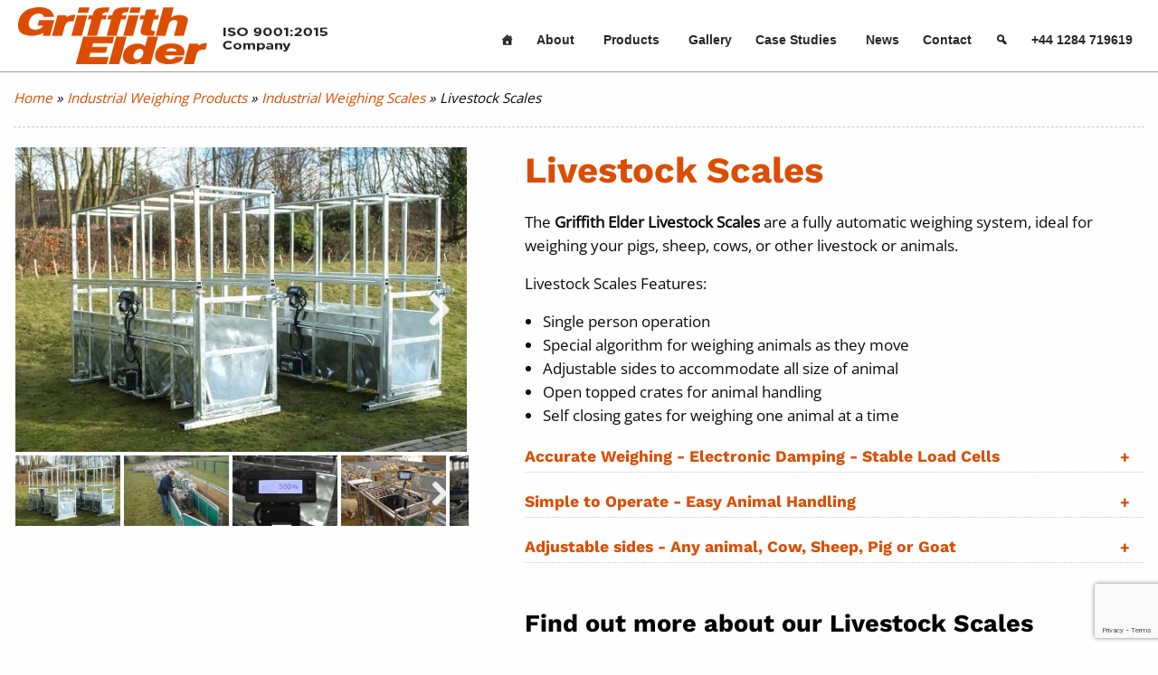

--- FILE ---
content_type: text/html; charset=utf-8
request_url: https://www.griffith-elder.com/products/industrial-weighing-scales/livestock-scales/
body_size: 14354
content:
<!DOCTYPE html><html class="no-js" lang="en-GB"><head><meta name="google-site-verification" content="wPYMAfS4cM_HRsKiHdzaCfVsgCgLTxJJux8zW4Rd-Js"><meta charset="UTF-8"><meta name="viewport" content="width=device-width, initial-scale=1.0"><meta name="robots" content="index, follow, max-image-preview:large, max-snippet:-1, max-video-preview:-1">
<script data-cfasync="false" data-pagespeed-no-defer="">var gtm4wp_datalayer_name="dataLayer";var dataLayer=dataLayer||[];</script> <title>Livestock Scales | Fully Automatic Weighing System</title><link id="css-combined-0" rel="stylesheet" href="/wp-content/cache/wp_cwv/css/3851e03313758437430a7e6cd01e8c07-0.css"><link id="css-combined-1" rel="stylesheet" href="/wp-content/cache/wp_cwv/css/3851e03313758437430a7e6cd01e8c07-1.css"><link id="css-combined-2" rel="stylesheet" href="/wp-content/cache/wp_cwv/css/3851e03313758437430a7e6cd01e8c07-2.css"><link id="css-combined-3" rel="stylesheet" href="/wp-content/cache/wp_cwv/css/3851e03313758437430a7e6cd01e8c07-3.css"><link id="css-combined-4" rel="stylesheet" href="/wp-content/cache/wp_cwv/css/3851e03313758437430a7e6cd01e8c07-4.css"><link id="css-combined-5" rel="stylesheet" href="/wp-content/cache/wp_cwv/css/3851e03313758437430a7e6cd01e8c07-5.css"><meta name="description" content="The Griffith Elder Livestock Scales are a fully automatic weighing system, ideal for weighing pigs, sheep, cows, or other animals."><link rel="canonical" href="https://www.griffith-elder.com/products/industrial-weighing-scales/livestock-scales/"><meta property="og:locale" content="en_GB"><meta property="og:type" content="article"><meta property="og:title" content="Livestock Scales | Fully Automatic Weighing System"><meta property="og:description" content="The Griffith Elder Livestock Scales are a fully automatic weighing system, ideal for weighing pigs, sheep, cows, or other animals."><meta property="og:url" content="https://www.griffith-elder.com/products/industrial-weighing-scales/livestock-scales/"><meta property="og:site_name" content="Griffith Elder"><meta property="article:publisher" content="https://www.facebook.com/griffithelder"><meta property="article:modified_time" content="2025-10-21T15:31:28+00:00"><meta property="og:image" content="https://www.griffith-elder.com/wp-content/uploads/2018/10/cattle-weighers.jpg"><meta property="og:image:width" content="3084"><meta property="og:image:height" content="2156"><meta property="og:image:type" content="image/jpeg"><meta name="twitter:card" content="summary_large_image"><meta name="twitter:site" content="@griffithelder"><meta name="twitter:label1" content="Estimated reading time"><meta name="twitter:data1" content="3 minutes"> <script type="application/ld+json" class="yoast-schema-graph">{"@context":"https://schema.org","@graph":[{"@type":"WebPage","@id":"https://www.griffith-elder.com/products/industrial-weighing-scales/livestock-scales/","url":"https://www.griffith-elder.com/products/industrial-weighing-scales/livestock-scales/","name":"Livestock Scales | Fully Automatic Weighing System","isPartOf":{"@id":"https://www.griffith-elder.com/#website"},"primaryImageOfPage":{"@id":"https://www.griffith-elder.com/products/industrial-weighing-scales/livestock-scales/#primaryimage"},"image":{"@id":"https://www.griffith-elder.com/products/industrial-weighing-scales/livestock-scales/#primaryimage"},"thumbnailUrl":"https://www.griffith-elder.com/wp-content/uploads/2018/10/cattle-weighers.jpg","datePublished":"2018-10-25T14:12:02+00:00","dateModified":"2025-10-21T15:31:28+00:00","description":"The Griffith Elder Livestock Scales are a fully automatic weighing system, ideal for weighing pigs, sheep, cows, or other animals.","breadcrumb":{"@id":"https://www.griffith-elder.com/products/industrial-weighing-scales/livestock-scales/#breadcrumb"},"inLanguage":"en-GB","potentialAction":[{"@type":"ReadAction","target":["https://www.griffith-elder.com/products/industrial-weighing-scales/livestock-scales/"]}]},{"@type":"ImageObject","inLanguage":"en-GB","@id":"https://www.griffith-elder.com/products/industrial-weighing-scales/livestock-scales/#primaryimage","url":"https://www.griffith-elder.com/wp-content/uploads/2018/10/cattle-weighers.jpg","contentUrl":"https://www.griffith-elder.com/wp-content/uploads/2018/10/cattle-weighers.jpg","width":3084,"height":2156,"caption":"Livestock Scales"},{"@type":"BreadcrumbList","@id":"https://www.griffith-elder.com/products/industrial-weighing-scales/livestock-scales/#breadcrumb","itemListElement":[{"@type":"ListItem","position":1,"name":"Home","item":"https://www.griffith-elder.com/"},{"@type":"ListItem","position":2,"name":"Industrial Weighing Products","item":"https://www.griffith-elder.com/products/"},{"@type":"ListItem","position":3,"name":"Industrial Weighing Scales","item":"https://www.griffith-elder.com/products/industrial-weighing-scales/"},{"@type":"ListItem","position":4,"name":"Livestock Scales"}]},{"@type":"WebSite","@id":"https://www.griffith-elder.com/#website","url":"https://www.griffith-elder.com/","name":"Griffith Elder","description":"Rugged Accurate Weighing","publisher":{"@id":"https://www.griffith-elder.com/#organization"},"potentialAction":[{"@type":"SearchAction","target":{"@type":"EntryPoint","urlTemplate":"https://www.griffith-elder.com/?s={search_term_string}"},"query-input":{"@type":"PropertyValueSpecification","valueRequired":true,"valueName":"search_term_string"}}],"inLanguage":"en-GB"},{"@type":"Organization","@id":"https://www.griffith-elder.com/#organization","name":"Griffith Elder","url":"https://www.griffith-elder.com/","logo":{"@type":"ImageObject","inLanguage":"en-GB","@id":"https://www.griffith-elder.com/#/schema/logo/image/","url":"https://www.griffith-elder.com/wp-content/uploads/2018/11/Griffith-Elder.png","contentUrl":"https://www.griffith-elder.com/wp-content/uploads/2018/11/Griffith-Elder.png","width":361,"height":140,"caption":"Griffith Elder"},"image":{"@id":"https://www.griffith-elder.com/#/schema/logo/image/"},"sameAs":["https://www.facebook.com/griffithelder","https://x.com/griffithelder","https://www.linkedin.com/company/griffith-elder","https://www.youtube.com/channel/UCv0NMOCX_VqYvTfie94FfAQ"]}]}</script> <link rel="https://api.w.org/" href="https://api.hardypress.com/wordpress/268a8c0de59b0f4eff4ca3d206a920093322fcab/"><link rel="alternate" title="JSON" type="application/json" href="https://api.hardypress.com/wordpress/268a8c0de59b0f4eff4ca3d206a920093322fcab/wp/v2/pages/220"><link rel="alternate" title="oEmbed (JSON)" type="application/json+oembed" href="https://api.hardypress.com/wordpress/268a8c0de59b0f4eff4ca3d206a920093322fcab/oembed/1.0/embed?url=%2Fproducts%2Findustrial-weighing-scales%2Flivestock-scales%2F"><link rel="alternate" title="oEmbed (XML)" type="text/xml+oembed" href="https://api.hardypress.com/wordpress/268a8c0de59b0f4eff4ca3d206a920093322fcab/oembed/1.0/embed?url=%2Fproducts%2Findustrial-weighing-scales%2Flivestock-scales%2F&amp;format=xml"> <script data-cfasync="false" data-pagespeed-no-defer="">var dataLayer_content={"pagePostType":"page","pagePostType2":"single-page","pagePostAuthor":"Kallkwik"};dataLayer.push(dataLayer_content);</script> <script data-cfasync="false" data-pagespeed-no-defer="">(function(w,d,s,l,i){w[l]=w[l]||[];w[l].push({'gtm.start':new Date().getTime(),event:'gtm.js'});var f=d.getElementsByTagName(s)[0],j=d.createElement(s),dl=l!='dataLayer'?'&l='+l:'';j.async=true;j.src='//www.googletagmanager.com/gtm.js?id='+i+dl;f.parentNode.insertBefore(j,f);})(window,document,'script','dataLayer','GTM-MBXTNCJ');</script> <link rel="apple-touch-icon" sizes="57x57" href="/wp-content/themes/griffith-elder-web/src/assets/images/icons/apple-icon-57x57.png"><link rel="apple-touch-icon" sizes="60x60" href="/wp-content/themes/griffith-elder-web/src/assets/images/icons/apple-icon-60x60.png"><link rel="apple-touch-icon" sizes="72x72" href="/wp-content/themes/griffith-elder-web/src/assets/images/icons/apple-icon-72x72.png"><link rel="apple-touch-icon" sizes="76x76" href="/wp-content/themes/griffith-elder-web/src/assets/images/icons/apple-icon-76x76.png"><link rel="apple-touch-icon" sizes="114x114" href="/wp-content/themes/griffith-elder-web/src/assets/images/icons/apple-icon-114x114.png"><link rel="apple-touch-icon" sizes="120x120" href="/wp-content/themes/griffith-elder-web/src/assets/images/icons/apple-icon-120x120.png"><link rel="apple-touch-icon" sizes="144x144" href="/wp-content/themes/griffith-elder-web/src/assets/images/icons/apple-icon-144x144.png"><link rel="apple-touch-icon" sizes="152x152" href="/wp-content/themes/griffith-elder-web/src/assets/images/icons/apple-icon-152x152.png"><link rel="apple-touch-icon" sizes="180x180" href="/wp-content/themes/griffith-elder-web/src/assets/images/icons/apple-icon-180x180.png"><link rel="icon" type="image/png" sizes="192x192" href="/wp-content/themes/griffith-elder-web/src/assets/images/icons/android-icon-192x192.png"><link rel="icon" type="image/png" sizes="32x32" href="/wp-content/themes/griffith-elder-web/src/assets/images/icons/favicon-32x32.png"><link rel="icon" type="image/png" sizes="96x96" href="/wp-content/themes/griffith-elder-web/src/assets/images/icons/favicon-96x96.png"><link rel="icon" type="image/png" sizes="16x16" href="/wp-content/themes/griffith-elder-web/src/assets/images/icons/favicon-16x16.png"><link rel="manifest" href="/wp-content/themes/griffith-elder-web/src/assets/images/icons/manifest.json"><meta name="msapplication-TileColor" content="#ffffff"><meta name="msapplication-TileImage" content="https://www.griffith-elder.com/wp-content/themes/griffith-elder-web/src/assets/images/icons/ms-icon-144x144.png"><meta name="theme-color" content="#ffffff"><meta name="google-site-verification" content="wPYMAfS4cM_HRsKiHdzaCfVsgCgLTxJJux8zW4Rd-Js"><style id="lazyicons" data-no-optimize="">.fa,.fas{display:none!important}</style><style id="cwv-all-styles">body{text-rendering:optimizeSpeed}</style></head><body class="page-template page-template-page-templates page-template-page-singleproduct3 page-template-page-templatespage-singleproduct3-php page page-id-220 page-child parent-pageid-27 mega-menu-top-bar-r offcanvas"><nav class="mobile-off-canvas-menu off-canvas position-right" id="off-canvas-menu" data-off-canvas="" data-auto-focus="false"><ul id="menu-main-menu" class="vertical menu" data-accordion-menu="" data-submenu-toggle="true"><li id="menu-item-24" class="menu-item menu-item-type-post_type menu-item-object-page menu-item-home menu-item-24"><a href="/">Home</a></li><li id="menu-item-21" class="menu-item menu-item-type-post_type menu-item-object-page menu-item-has-children menu-item-21"><a href="/about-griffith-elder/">About</a><ul class="vertical nested menu"><li id="menu-item-688" class="menu-item menu-item-type-post_type menu-item-object-page menu-item-688"><a href="/about-griffith-elder/">About Us</a></li><li id="menu-item-689" class="menu-item menu-item-type-post_type menu-item-object-page menu-item-689"><a href="/about-griffith-elder/upcoming-events-trade-shows/">Upcoming Events</a></li><li id="menu-item-690" class="menu-item menu-item-type-custom menu-item-object-custom menu-item-690"><a target="_blank" rel="noreferrer" href="https://www.facebook.com/griffithelder/">Facebook</a></li><li id="menu-item-691" class="menu-item menu-item-type-custom menu-item-object-custom menu-item-691"><a target="_blank" rel="noreferrer" href="https://twitter.com/griffithelder">Twitter</a></li><li id="menu-item-692" class="menu-item menu-item-type-custom menu-item-object-custom menu-item-692"><a target="_blank" rel="noreferrer" href="https://www.linkedin.com/company/griffith-elder">Linkedin</a></li><li id="menu-item-1142" class="menu-item menu-item-type-post_type menu-item-object-page menu-item-1142"><a href="/about-griffith-elder/job-opportunities/">Job Opportunities</a></li></ul></li><li id="menu-item-23" class="menu-item menu-item-type-post_type menu-item-object-page current-page-ancestor current-menu-ancestor current_page_ancestor menu-item-has-children menu-item-23 is-active"><a href="/products/">Products</a><ul class="vertical nested menu"><li id="menu-item-39" class="menu-item menu-item-type-post_type menu-item-object-page menu-item-has-children menu-item-39"><a href="/products/weighbridges/">Weighbridges</a><ul class="vertical nested menu"><li id="menu-item-307" class="menu-item menu-item-type-post_type menu-item-object-page menu-item-307"><a href="/products/weighbridges/fixed-full-size-weighbridge/">Fixed Full Size</a></li><li id="menu-item-311" class="menu-item menu-item-type-post_type menu-item-object-page menu-item-311"><a href="/products/weighbridges/portable-full-size-weighbridge/">Portable Full Size</a></li><li id="menu-item-313" class="menu-item menu-item-type-post_type menu-item-object-page menu-item-313"><a href="/products/weighbridges/portable-weigh-beams/">Portable Weigh Beams</a></li><li id="menu-item-729" class="menu-item menu-item-type-post_type menu-item-object-page menu-item-729"><a href="/products/weighbridges/single-axle-weighbridge/">Single Axle</a></li><li id="menu-item-309" class="menu-item menu-item-type-post_type menu-item-object-page menu-item-309"><a href="/products/weighbridges/multi-axle-weighbridge/">Multi-Axle</a></li><li id="menu-item-310" class="menu-item menu-item-type-post_type menu-item-object-page menu-item-310"><a href="/products/weighbridges/multi-deck-weighbridge/">Multi-Deck</a></li><li id="menu-item-312" class="menu-item menu-item-type-post_type menu-item-object-page menu-item-312"><a href="/products/weighbridges/portable-single-axle-weighbridge/">Portable Single Axle</a></li><li id="menu-item-308" class="menu-item menu-item-type-post_type menu-item-object-page menu-item-308"><a href="/products/weighbridges/high-speed-weighing/">High Speed</a></li><li id="menu-item-763" class="menu-item menu-item-type-post_type menu-item-object-page menu-item-763"><a href="/products/weighbridges/weighbridge-updates-refurbishment/">Weighbridge Refurbishment</a></li></ul></li><li id="menu-item-38" class="menu-item menu-item-type-post_type menu-item-object-page current-page-ancestor current-menu-ancestor current-menu-parent current-page-parent current_page_parent current_page_ancestor menu-item-has-children menu-item-38 is-active"><a href="/products/industrial-weighing-scales/">Industrial Scales</a><ul class="vertical nested menu"><li id="menu-item-314" class="menu-item menu-item-type-post_type menu-item-object-page menu-item-314"><a href="/products/industrial-weighing-scales/auger-continuous-flow-weighers/">Auger Continuous Flow Weighers</a></li><li id="menu-item-315" class="menu-item menu-item-type-post_type menu-item-object-page menu-item-315"><a href="/products/industrial-weighing-scales/container-weighers/">Container Weighers</a></li><li id="menu-item-316" class="menu-item menu-item-type-post_type menu-item-object-page menu-item-316"><a href="/products/industrial-weighing-scales/custom-weighing-systems/">Custom Weighing Systems</a></li><li id="menu-item-317" class="menu-item menu-item-type-post_type menu-item-object-page menu-item-317"><a href="/products/industrial-weighing-scales/flexi-beams/">Flexi-Beams</a></li><li id="menu-item-318" class="menu-item menu-item-type-post_type menu-item-object-page menu-item-318"><a href="/products/industrial-weighing-scales/hopper-and-silo-weighing/">Hopper and Silo Weighing</a></li><li id="menu-item-319" class="menu-item menu-item-type-post_type menu-item-object-page menu-item-319"><a href="/products/industrial-weighing-scales/horse-weighbridges/">Horse Weighbridges</a></li><li id="menu-item-320" class="menu-item menu-item-type-post_type menu-item-object-page current-menu-item page_item page-item-220 current_page_item menu-item-320 is-active"><a href="/products/industrial-weighing-scales/livestock-scales/" aria-current="page">Livestock Scales</a></li><li id="menu-item-481" class="menu-item menu-item-type-post_type menu-item-object-page menu-item-481"><a href="/products/industrial-weighing-scales/lysimeter/">Lysimeter</a></li><li id="menu-item-322" class="menu-item menu-item-type-post_type menu-item-object-page menu-item-322"><a href="/products/industrial-weighing-scales/platform-scales/">Platform Scales</a></li></ul></li><li id="menu-item-321" class="menu-item menu-item-type-post_type menu-item-object-page menu-item-has-children menu-item-321"><a href="/products/on-board-vehicle-weighing/">On-Board Weighing</a><ul class="vertical nested menu"><li id="menu-item-323" class="menu-item menu-item-type-post_type menu-item-object-page menu-item-323"><a href="/products/on-board-vehicle-weighing/spreader-monitor/">Spreader Monitor</a></li><li id="menu-item-1711" class="menu-item menu-item-type-post_type menu-item-object-page menu-item-1711"><a href="/products/on-board-vehicle-weighing/tipper-weigher/">Tipper Weigher</a></li><li id="menu-item-2013" class="menu-item menu-item-type-post_type menu-item-object-page menu-item-2013"><a href="/products/on-board-vehicle-weighing/crimper-weigher/">Crimper Weigher</a></li></ul></li><li id="menu-item-37" class="menu-item menu-item-type-post_type menu-item-object-page menu-item-has-children menu-item-37"><a href="/products/software/">Software</a><ul class="vertical nested menu"><li id="menu-item-2760" class="menu-item menu-item-type-post_type menu-item-object-page menu-item-2760"><a href="/products/software/mass-tel/">Mass-Tel&#x2122;</a></li><li id="menu-item-1943" class="menu-item menu-item-type-post_type menu-item-object-page menu-item-1943"><a href="/products/software/weighbus-agri-software/">Weighbus Agri</a></li><li id="menu-item-1964" class="menu-item menu-item-type-post_type menu-item-object-page menu-item-1964"><a href="/products/software/weighbus-industrial-software/">Weighbus Industrial for Full Size</a></li><li id="menu-item-2300" class="menu-item menu-item-type-post_type menu-item-object-page menu-item-2300"><a href="/products/software/weighbus-industrial-software-for-single-axle-weighbridges/">Weighbus Industrial for Single Axle</a></li><li id="menu-item-2294" class="menu-item menu-item-type-post_type menu-item-object-page menu-item-2294"><a href="/products/software/weighbus-overload-protection-software/">Weighbus Overload Protection</a></li><li id="menu-item-2321" class="menu-item menu-item-type-post_type menu-item-object-page menu-item-2321"><a href="/products/software/weighbus-law-enforcement/">Weighbus Law Enforcement</a></li><li id="menu-item-304" class="menu-item menu-item-type-post_type menu-item-object-page menu-item-304"><a href="/products/software/griffith-elders-ton-tel-biogas-software/">Biogas</a></li><li id="menu-item-709" class="menu-item menu-item-type-post_type menu-item-object-page menu-item-709"><a href="/products/software/ultimate-crop-storage/">Crop Storage</a></li></ul></li><li id="menu-item-36" class="menu-item menu-item-type-post_type menu-item-object-page menu-item-has-children menu-item-36"><a href="/products/components/">OEM Systems</a><ul class="vertical nested menu"><li id="menu-item-2073" class="menu-item menu-item-type-post_type menu-item-object-page menu-item-2073"><a href="/products/components/mass-tel-system/">Mass-Tel&#x2122; System</a></li><li id="menu-item-454" class="menu-item menu-item-type-post_type menu-item-object-page menu-item-454"><a href="/products/components/shear-beam-load-cell/">Shear Beam Load Cell</a></li><li id="menu-item-1657" class="menu-item menu-item-type-post_type menu-item-object-page menu-item-1657"><a href="/products/components/double-ended-shear-beam-load-cell/">Double Ended Shear Beam Load Cell</a></li><li id="menu-item-452" class="menu-item menu-item-type-post_type menu-item-object-page menu-item-452"><a href="/products/components/pin-load-cells/">Pin Load Cells</a></li><li id="menu-item-453" class="menu-item menu-item-type-post_type menu-item-object-page menu-item-453"><a href="/products/components/s-type-load-cells/">S-Type Load Cells</a></li><li id="menu-item-455" class="menu-item menu-item-type-post_type menu-item-object-page menu-item-455"><a href="/products/components/wb-weight-indicators/">WB Weight Indicators</a></li></ul></li></ul></li><li id="menu-item-2455" class="menu-item menu-item-type-post_type menu-item-object-page menu-item-2455"><a href="/gallery/">Gallery</a></li><li id="menu-item-2139" class="menu-item menu-item-type-taxonomy menu-item-object-category menu-item-has-children menu-item-2139"><a href="/case-studies/">Case Studies</a><ul class="vertical nested menu"><li id="menu-item-2456" class="menu-item menu-item-type-taxonomy menu-item-object-category menu-item-2456"><a href="/case-studies/agricultural/">Agriculture</a></li><li id="menu-item-2457" class="menu-item menu-item-type-taxonomy menu-item-object-category menu-item-2457"><a href="/case-studies/construction-manufacturing/">Construction &amp; Manufacturing</a></li><li id="menu-item-2489" class="menu-item menu-item-type-taxonomy menu-item-object-category menu-item-2489"><a href="/case-studies/food-beverage/">Food &amp; Beverage</a></li><li id="menu-item-2458" class="menu-item menu-item-type-taxonomy menu-item-object-category menu-item-2458"><a href="/case-studies/oem/">OEM</a></li><li id="menu-item-2459" class="menu-item menu-item-type-taxonomy menu-item-object-category menu-item-2459"><a href="/case-studies/public-sector/">Public Sector</a></li><li id="menu-item-2460" class="menu-item menu-item-type-taxonomy menu-item-object-category menu-item-2460"><a href="/case-studies/mining/">Quarries and Mines</a></li><li id="menu-item-2461" class="menu-item menu-item-type-taxonomy menu-item-object-category menu-item-2461"><a href="/case-studies/transport/">Transport and Logistics</a></li><li id="menu-item-2462" class="menu-item menu-item-type-taxonomy menu-item-object-category menu-item-2462"><a href="/case-studies/waste/">Waste and Recycling</a></li></ul></li><li id="menu-item-2140" class="menu-item menu-item-type-taxonomy menu-item-object-category menu-item-2140"><a href="/news/">News</a></li><li id="menu-item-20" class="menu-item menu-item-type-post_type menu-item-object-page menu-item-20"><a href="/contact-griffith-elder/">Contact</a></li><li id="menu-item-126" class="menu-item menu-item-type-post_type menu-item-object-page menu-item-126"><a href="/search/"><i class="fa fa-search"></i><span class="fontawesome-text"> Search</span></a></li><li id="menu-item-644" class="menu-item menu-item-type-custom menu-item-object-custom menu-item-644"><a href="tel:+441284719619">+44 1284 719619</a></li></ul></nav><div class="off-canvas-content" data-off-canvas-content=""><header class="site-header"><div class="site-title-bar title-bar" data-responsive-toggle="mobile-menu" data-hide-for="large"><div class="title-bar-left">
<button class="menu-icon" type="button" data-toggle="off-canvas-menu"></button>
<span class="site-mobile-title title-bar-title">
<a href="/"><img width="361" height="81" decoding="async" src="/wp-content/themes/griffith-elder-web/src/assets/images/logo-iso.png" alt="Griffith Elder" class="logo-mobile"></a>
</span></div></div><nav class="site-navigation top-bar"><div class="top-bar-left"><div class="site-desktop-title top-bar-title">
<a href="/"><img width="361" height="81" decoding="async" src="/wp-content/themes/griffith-elder-web/src/assets/images/logo-iso.png" alt="Griffith Elder" class="logo"></a></div></div><div class="top-bar-right"><div id="mega-menu-wrap-top-bar-r" class="mega-menu-wrap"><div class="mega-menu-toggle"><div class="mega-toggle-blocks-left"></div><div class="mega-toggle-blocks-center"></div><div class="mega-toggle-blocks-right"><div class="mega-toggle-block mega-menu-toggle-block mega-toggle-block-1" id="mega-toggle-block-1" tabindex="0"><span class="mega-toggle-label" role="button" aria-expanded="false"><span class="mega-toggle-label-closed">MENU</span><span class="mega-toggle-label-open">MENU</span></span></div></div></div><ul id="mega-menu-top-bar-r" class="mega-menu max-mega-menu mega-menu-horizontal mega-no-js" data-event="hover_intent" data-effect="fade_up" data-effect-speed="200" data-effect-mobile="disabled" data-effect-speed-mobile="0" data-panel-width=".row" data-mobile-force-width="false" data-second-click="go" data-document-click="collapse" data-vertical-behaviour="standard" data-breakpoint="600" data-unbind="true" data-mobile-state="collapse_all" data-mobile-direction="vertical" data-hover-intent-timeout="300" data-hover-intent-interval="100"><li class="mega-menu-item mega-menu-item-type-post_type mega-menu-item-object-page mega-menu-item-home mega-align-bottom-left mega-menu-flyout mega-has-icon mega-icon-left mega-hide-text mega-menu-item-24" id="mega-menu-item-24"><a class="dashicons-admin-home mega-menu-link" href="/" tabindex="0" aria-label="Home"></a></li><li class="mega-menu-item mega-menu-item-type-post_type mega-menu-item-object-page mega-menu-item-has-children mega-align-bottom-left mega-menu-flyout mega-menu-item-21" id="mega-menu-item-21"><a class="mega-menu-link" href="/about-griffith-elder/" aria-expanded="false" tabindex="0">About<span class="mega-indicator" aria-hidden="true"></span></a><ul class="mega-sub-menu"><li class="mega-menu-item mega-menu-item-type-post_type mega-menu-item-object-page mega-hide-on-mobile mega-menu-item-688" id="mega-menu-item-688"><a class="mega-menu-link" href="/about-griffith-elder/">About Us</a></li><li class="mega-menu-item mega-menu-item-type-post_type mega-menu-item-object-page mega-menu-item-689" id="mega-menu-item-689"><a class="mega-menu-link" href="/about-griffith-elder/upcoming-events-trade-shows/">Upcoming Events</a></li><li class="mega-menu-item mega-menu-item-type-custom mega-menu-item-object-custom mega-menu-item-690" id="mega-menu-item-690"><a target="_blank" class="mega-menu-link" rel="noreferrer" href="https://www.facebook.com/griffithelder/">Facebook</a></li><li class="mega-menu-item mega-menu-item-type-custom mega-menu-item-object-custom mega-menu-item-691" id="mega-menu-item-691"><a target="_blank" class="mega-menu-link" rel="noreferrer" href="https://twitter.com/griffithelder">Twitter</a></li><li class="mega-menu-item mega-menu-item-type-custom mega-menu-item-object-custom mega-menu-item-692" id="mega-menu-item-692"><a target="_blank" class="mega-menu-link" rel="noreferrer" href="https://www.linkedin.com/company/griffith-elder">Linkedin</a></li><li class="mega-menu-item mega-menu-item-type-post_type mega-menu-item-object-page mega-menu-item-1142" id="mega-menu-item-1142"><a class="mega-menu-link" href="/about-griffith-elder/job-opportunities/">Job Opportunities</a></li></ul></li><li class="mega-menu-item mega-menu-item-type-post_type mega-menu-item-object-page mega-current-page-ancestor mega-current-menu-ancestor mega-current_page_ancestor mega-menu-item-has-children mega-menu-megamenu mega-align-bottom-left mega-menu-megamenu mega-menu-item-23" id="mega-menu-item-23"><a class="mega-menu-link" href="/products/" aria-expanded="false" tabindex="0">Products<span class="mega-indicator" aria-hidden="true"></span></a><ul class="mega-sub-menu"><li class="mega-menu-item mega-menu-item-type-post_type mega-menu-item-object-page mega-menu-item-has-children mega-menu-column-standard mega-menu-columns-1-of-5 mega-menu-item-39" style="--columns:5; --span:1" id="mega-menu-item-39"><a class="mega-menu-link" href="/products/weighbridges/">Weighbridges<span class="mega-indicator" aria-hidden="true"></span></a><ul class="mega-sub-menu"><li class="mega-menu-item mega-menu-item-type-post_type mega-menu-item-object-page mega-menu-item-307" id="mega-menu-item-307"><a class="mega-menu-link" href="/products/weighbridges/fixed-full-size-weighbridge/">Fixed Full Size</a></li><li class="mega-menu-item mega-menu-item-type-post_type mega-menu-item-object-page mega-menu-item-311" id="mega-menu-item-311"><a class="mega-menu-link" href="/products/weighbridges/portable-full-size-weighbridge/">Portable Full Size</a></li><li class="mega-menu-item mega-menu-item-type-post_type mega-menu-item-object-page mega-menu-item-313" id="mega-menu-item-313"><a class="mega-menu-link" href="/products/weighbridges/portable-weigh-beams/">Portable Weigh Beams</a></li><li class="mega-menu-item mega-menu-item-type-post_type mega-menu-item-object-page mega-menu-item-729" id="mega-menu-item-729"><a class="mega-menu-link" href="/products/weighbridges/single-axle-weighbridge/">Single Axle</a></li><li class="mega-menu-item mega-menu-item-type-post_type mega-menu-item-object-page mega-menu-item-309" id="mega-menu-item-309"><a class="mega-menu-link" href="/products/weighbridges/multi-axle-weighbridge/">Multi-Axle</a></li><li class="mega-menu-item mega-menu-item-type-post_type mega-menu-item-object-page mega-menu-item-310" id="mega-menu-item-310"><a class="mega-menu-link" href="/products/weighbridges/multi-deck-weighbridge/">Multi-Deck</a></li><li class="mega-menu-item mega-menu-item-type-post_type mega-menu-item-object-page mega-menu-item-312" id="mega-menu-item-312"><a class="mega-menu-link" href="/products/weighbridges/portable-single-axle-weighbridge/">Portable Single Axle</a></li><li class="mega-menu-item mega-menu-item-type-post_type mega-menu-item-object-page mega-menu-item-308" id="mega-menu-item-308"><a class="mega-menu-link" href="/products/weighbridges/high-speed-weighing/">High Speed</a></li><li class="mega-menu-item mega-menu-item-type-post_type mega-menu-item-object-page mega-menu-item-763" id="mega-menu-item-763"><a class="mega-menu-link" href="/products/weighbridges/weighbridge-updates-refurbishment/">Weighbridge Refurbishment</a></li></ul></li><li class="mega-menu-item mega-menu-item-type-post_type mega-menu-item-object-page mega-current-page-ancestor mega-current-menu-ancestor mega-current-menu-parent mega-current-page-parent mega-current_page_parent mega-current_page_ancestor mega-menu-item-has-children mega-menu-column-standard mega-menu-columns-1-of-5 mega-menu-item-38" style="--columns:5; --span:1" id="mega-menu-item-38"><a class="mega-menu-link" href="/products/industrial-weighing-scales/">Industrial Scales<span class="mega-indicator" aria-hidden="true"></span></a><ul class="mega-sub-menu"><li class="mega-menu-item mega-menu-item-type-post_type mega-menu-item-object-page mega-menu-item-314" id="mega-menu-item-314"><a class="mega-menu-link" href="/products/industrial-weighing-scales/auger-continuous-flow-weighers/">Auger Continuous Flow Weighers</a></li><li class="mega-menu-item mega-menu-item-type-post_type mega-menu-item-object-page mega-menu-item-315" id="mega-menu-item-315"><a class="mega-menu-link" href="/products/industrial-weighing-scales/container-weighers/">Container Weighers</a></li><li class="mega-menu-item mega-menu-item-type-post_type mega-menu-item-object-page mega-menu-item-316" id="mega-menu-item-316"><a class="mega-menu-link" href="/products/industrial-weighing-scales/custom-weighing-systems/">Custom Weighing Systems</a></li><li class="mega-menu-item mega-menu-item-type-post_type mega-menu-item-object-page mega-menu-item-317" id="mega-menu-item-317"><a class="mega-menu-link" href="/products/industrial-weighing-scales/flexi-beams/">Flexi-Beams</a></li><li class="mega-menu-item mega-menu-item-type-post_type mega-menu-item-object-page mega-menu-item-318" id="mega-menu-item-318"><a class="mega-menu-link" href="/products/industrial-weighing-scales/hopper-and-silo-weighing/">Hopper and Silo Weighing</a></li><li class="mega-menu-item mega-menu-item-type-post_type mega-menu-item-object-page mega-menu-item-319" id="mega-menu-item-319"><a class="mega-menu-link" href="/products/industrial-weighing-scales/horse-weighbridges/">Horse Weighbridges</a></li><li class="mega-menu-item mega-menu-item-type-post_type mega-menu-item-object-page mega-current-menu-item mega-page_item mega-page-item-220 mega-current_page_item mega-menu-item-320" id="mega-menu-item-320"><a class="mega-menu-link" href="/products/industrial-weighing-scales/livestock-scales/" aria-current="page">Livestock Scales</a></li><li class="mega-menu-item mega-menu-item-type-post_type mega-menu-item-object-page mega-menu-item-481" id="mega-menu-item-481"><a class="mega-menu-link" href="/products/industrial-weighing-scales/lysimeter/">Lysimeter</a></li><li class="mega-menu-item mega-menu-item-type-post_type mega-menu-item-object-page mega-menu-item-322" id="mega-menu-item-322"><a class="mega-menu-link" href="/products/industrial-weighing-scales/platform-scales/">Platform Scales</a></li></ul></li><li class="mega-menu-item mega-menu-item-type-post_type mega-menu-item-object-page mega-menu-item-has-children mega-menu-column-standard mega-menu-columns-1-of-5 mega-menu-item-321" style="--columns:5; --span:1" id="mega-menu-item-321"><a class="mega-menu-link" href="/products/on-board-vehicle-weighing/">On-Board Weighing<span class="mega-indicator" aria-hidden="true"></span></a><ul class="mega-sub-menu"><li class="mega-menu-item mega-menu-item-type-post_type mega-menu-item-object-page mega-menu-item-323" id="mega-menu-item-323"><a class="mega-menu-link" href="/products/on-board-vehicle-weighing/spreader-monitor/">Spreader Monitor</a></li><li class="mega-menu-item mega-menu-item-type-post_type mega-menu-item-object-page mega-menu-item-1711" id="mega-menu-item-1711"><a class="mega-menu-link" href="/products/on-board-vehicle-weighing/tipper-weigher/">Tipper Weigher</a></li><li class="mega-menu-item mega-menu-item-type-post_type mega-menu-item-object-page mega-menu-item-2013" id="mega-menu-item-2013"><a class="mega-menu-link" href="/products/on-board-vehicle-weighing/crimper-weigher/">Crimper Weigher</a></li></ul></li><li class="mega-menu-item mega-menu-item-type-post_type mega-menu-item-object-page mega-menu-item-has-children mega-menu-column-standard mega-menu-columns-1-of-5 mega-menu-item-37" style="--columns:5; --span:1" id="mega-menu-item-37"><a class="mega-menu-link" href="/products/software/">Software<span class="mega-indicator" aria-hidden="true"></span></a><ul class="mega-sub-menu"><li class="mega-menu-item mega-menu-item-type-post_type mega-menu-item-object-page mega-menu-item-2760" id="mega-menu-item-2760"><a class="mega-menu-link" href="/products/software/mass-tel/">Mass-Tel&#x2122;</a></li><li class="mega-menu-item mega-menu-item-type-post_type mega-menu-item-object-page mega-menu-item-1943" id="mega-menu-item-1943"><a class="mega-menu-link" href="/products/software/weighbus-agri-software/">Weighbus Agri</a></li><li class="mega-menu-item mega-menu-item-type-post_type mega-menu-item-object-page mega-menu-item-1964" id="mega-menu-item-1964"><a class="mega-menu-link" href="/products/software/weighbus-industrial-software/">Weighbus Industrial for Full Size</a></li><li class="mega-menu-item mega-menu-item-type-post_type mega-menu-item-object-page mega-menu-item-2300" id="mega-menu-item-2300"><a class="mega-menu-link" href="/products/software/weighbus-industrial-software-for-single-axle-weighbridges/">Weighbus Industrial for Single Axle</a></li><li class="mega-menu-item mega-menu-item-type-post_type mega-menu-item-object-page mega-menu-item-2294" id="mega-menu-item-2294"><a class="mega-menu-link" href="/products/software/weighbus-overload-protection-software/">Weighbus Overload Protection</a></li><li class="mega-menu-item mega-menu-item-type-post_type mega-menu-item-object-page mega-menu-item-2321" id="mega-menu-item-2321"><a class="mega-menu-link" href="/products/software/weighbus-law-enforcement/">Weighbus Law Enforcement</a></li><li class="mega-menu-item mega-menu-item-type-post_type mega-menu-item-object-page mega-menu-item-304" id="mega-menu-item-304"><a class="mega-menu-link" href="/products/software/griffith-elders-ton-tel-biogas-software/">Biogas</a></li><li class="mega-menu-item mega-menu-item-type-post_type mega-menu-item-object-page mega-menu-item-709" id="mega-menu-item-709"><a class="mega-menu-link" href="/products/software/ultimate-crop-storage/">Crop Storage</a></li></ul></li><li class="mega-menu-item mega-menu-item-type-post_type mega-menu-item-object-page mega-menu-item-has-children mega-menu-column-standard mega-menu-columns-1-of-5 mega-menu-item-36" style="--columns:5; --span:1" id="mega-menu-item-36"><a class="mega-menu-link" href="/products/components/">OEM Systems<span class="mega-indicator" aria-hidden="true"></span></a><ul class="mega-sub-menu"><li class="mega-menu-item mega-menu-item-type-post_type mega-menu-item-object-page mega-menu-item-2073" id="mega-menu-item-2073"><a class="mega-menu-link" href="/products/components/mass-tel-system/">Mass-Tel&#x2122; System</a></li><li class="mega-menu-item mega-menu-item-type-post_type mega-menu-item-object-page mega-menu-item-454" id="mega-menu-item-454"><a class="mega-menu-link" href="/products/components/shear-beam-load-cell/">Shear Beam Load Cell</a></li><li class="mega-menu-item mega-menu-item-type-post_type mega-menu-item-object-page mega-menu-item-1657" id="mega-menu-item-1657"><a class="mega-menu-link" href="/products/components/double-ended-shear-beam-load-cell/">Double Ended Shear Beam Load Cell</a></li><li class="mega-menu-item mega-menu-item-type-post_type mega-menu-item-object-page mega-menu-item-452" id="mega-menu-item-452"><a class="mega-menu-link" href="/products/components/pin-load-cells/">Pin Load Cells</a></li><li class="mega-menu-item mega-menu-item-type-post_type mega-menu-item-object-page mega-menu-item-453" id="mega-menu-item-453"><a class="mega-menu-link" href="/products/components/s-type-load-cells/">S-Type Load Cells</a></li><li class="mega-menu-item mega-menu-item-type-post_type mega-menu-item-object-page mega-menu-item-455" id="mega-menu-item-455"><a class="mega-menu-link" href="/products/components/wb-weight-indicators/">WB Weight Indicators</a></li></ul></li></ul></li><li class="mega-menu-item mega-menu-item-type-post_type mega-menu-item-object-page mega-align-bottom-left mega-menu-flyout mega-menu-item-2455" id="mega-menu-item-2455"><a class="mega-menu-link" href="/gallery/" tabindex="0">Gallery</a></li><li class="mega-menu-item mega-menu-item-type-taxonomy mega-menu-item-object-category mega-menu-item-has-children mega-align-bottom-left mega-menu-flyout mega-menu-item-2139" id="mega-menu-item-2139"><a class="mega-menu-link" href="/case-studies/" aria-expanded="false" tabindex="0">Case Studies<span class="mega-indicator" aria-hidden="true"></span></a><ul class="mega-sub-menu"><li class="mega-menu-item mega-menu-item-type-taxonomy mega-menu-item-object-category mega-has-description mega-menu-item-2456" id="mega-menu-item-2456"><a class="mega-menu-link" href="/case-studies/agricultural/"><span class="mega-description-group"><span class="mega-menu-title">Agriculture</span><span class="mega-menu-description">See how you can revolutionize your farm with Griffith Elder&#x2019;s game-changing weighing equipment and technology. Read about our latest projects within the agricultural industry.</span></span></a></li><li class="mega-menu-item mega-menu-item-type-taxonomy mega-menu-item-object-category mega-has-description mega-menu-item-2457" id="mega-menu-item-2457"><a class="mega-menu-link" href="/case-studies/construction-manufacturing/"><span class="mega-description-group"><span class="mega-menu-title">Construction &amp; Manufacturing</span><span class="mega-menu-description">See Griffith Elder&#x2019;s projects across the construction and manufacturing industry, to improve their weighing efficiency.</span></span></a></li><li class="mega-menu-item mega-menu-item-type-taxonomy mega-menu-item-object-category mega-has-description mega-menu-item-2489" id="mega-menu-item-2489"><a class="mega-menu-link" href="/case-studies/food-beverage/"><span class="mega-description-group"><span class="mega-menu-title">Food &amp; Beverage</span><span class="mega-menu-description">Discover some of Griffith Elder&#x2019;s installations to assist weighing processes within the food and beverage industry.</span></span></a></li><li class="mega-menu-item mega-menu-item-type-taxonomy mega-menu-item-object-category mega-has-description mega-menu-item-2458" id="mega-menu-item-2458"><a class="mega-menu-link" href="/case-studies/oem/"><span class="mega-description-group"><span class="mega-menu-title">OEM</span><span class="mega-menu-description">Explore Griffith Elder&#x2019;s innovative, custom OEM solutions for improving the efficiency of the weighing process, across a range of different companies.</span></span></a></li><li class="mega-menu-item mega-menu-item-type-taxonomy mega-menu-item-object-category mega-has-description mega-menu-item-2459" id="mega-menu-item-2459"><a class="mega-menu-link" href="/case-studies/public-sector/"><span class="mega-description-group"><span class="mega-menu-title">Public Sector</span><span class="mega-menu-description">See some of Griffith Elder&#x2019;s installations worldwide, assisting the public sector in the weighing process, coupled with sophisticated computer programs.</span></span></a></li><li class="mega-menu-item mega-menu-item-type-taxonomy mega-menu-item-object-category mega-has-description mega-menu-item-2460" id="mega-menu-item-2460"><a class="mega-menu-link" href="/case-studies/mining/"><span class="mega-description-group"><span class="mega-menu-title">Quarries and Mines</span><span class="mega-menu-description">Take a look at Griffith Elder&#x2019;s solutions for improving the efficiency of the weighing process in the quarrying and mining industry.</span></span></a></li><li class="mega-menu-item mega-menu-item-type-taxonomy mega-menu-item-object-category mega-has-description mega-menu-item-2461" id="mega-menu-item-2461"><a class="mega-menu-link" href="/case-studies/transport/"><span class="mega-description-group"><span class="mega-menu-title">Transport and Logistics</span><span class="mega-menu-description">Take a journey through some of Griffith Elder&#x2019;s installations worldwide, spanning from small units to 200-tonne truck scales, coupled with sophisticated computer programs.</span></span></a></li><li class="mega-menu-item mega-menu-item-type-taxonomy mega-menu-item-object-category mega-has-description mega-menu-item-2462" id="mega-menu-item-2462"><a class="mega-menu-link" href="/case-studies/waste/"><span class="mega-description-group"><span class="mega-menu-title">Waste and Recycling</span><span class="mega-menu-description">Explore various projects detailing Griffith Elder&#x2019;s work and innovative solutions across the waste and recycling industry.</span></span></a></li></ul></li><li class="mega-menu-item mega-menu-item-type-taxonomy mega-menu-item-object-category mega-align-bottom-left mega-menu-flyout mega-menu-item-2140" id="mega-menu-item-2140"><a class="mega-menu-link" href="/news/" tabindex="0">News</a></li><li class="mega-menu-item mega-menu-item-type-post_type mega-menu-item-object-page mega-align-bottom-left mega-menu-flyout mega-menu-item-20" id="mega-menu-item-20"><a class="mega-menu-link" href="/contact-griffith-elder/" tabindex="0">Contact</a></li><li class="mega-fa-search mega-menu-item mega-menu-item-type-post_type mega-menu-item-object-page mega-align-bottom-left mega-menu-flyout mega-has-icon mega-icon-left mega-hide-text mega-menu-item-126 fa-search" id="mega-menu-item-126"><a class="dashicons-search mega-menu-link" href="/search/" tabindex="0" aria-label="Search"></a></li><li class="mega-menu-item mega-menu-item-type-custom mega-menu-item-object-custom mega-align-bottom-left mega-menu-flyout mega-menu-item-644" id="mega-menu-item-644"><a class="mega-menu-link" href="tel:+441284719619" tabindex="0">+44 1284 719619</a></li></ul></div></div></nav></header><div id="single-project2"><article class="main-content post-220 page type-page status-publish has-post-thumbnail hentry" id="post-220"><div class="row"><div class="large-12 medium-12 small-12 columns" id="main-intro-single"><p id="breadcrumbs"><span><span><a href="/">Home</a></span> &#xBB; <span><a href="/products/">Industrial Weighing Products</a></span> &#xBB; <span><a href="/products/industrial-weighing-scales/">Industrial Weighing Scales</a></span> &#xBB; <span class="breadcrumb_last" aria-current="page">Livestock Scales</span></span></p><hr></div><div class="large-5 medium-12 small-12 columns"><div id="slider" class="flexslider"><ul class="slides"><li>
<a href="/wp-content/uploads/2018/10/cattle-weighers-1400x979.jpg" title="Livestock Scales" class="  productphotos ">
<img decoding="async" class="lazyOwl" data-src="/wp-content/uploads/2018/10/cattle-weighers-560x378.jpg" src="/wp-content/uploads/2018/10/cattle-weighers-560x378.jpg" alt="Livestock Scales" width="1800" height="700">
</a></li><li>
<a href="/wp-content/uploads/2018/10/DSC01002-1400x1050.jpg" title="Griffith Elder Livestock Scales" class="  productphotos ">
<img decoding="async" class="lazyOwl" data-src="/wp-content/uploads/2018/10/DSC01002-560x378.jpg" src="/wp-content/uploads/2018/10/DSC01002-560x378.jpg" alt="Griffith Elder Livestock Scales" width="1800" height="700">
</a></li><li>
<a href="/wp-content/uploads/2018/10/500-kg-on-display.jpg" title="Livestock Scale Software Display" class="  productphotos ">
<img decoding="async" class="lazyOwl" data-src="/wp-content/uploads/2018/10/500-kg-on-display-560x378.jpg" src="/wp-content/uploads/2018/10/500-kg-on-display-560x378.jpg" alt="Livestock Scale Software Display" width="1800" height="700">
</a></li><li>
<a href="/wp-content/uploads/2018/10/Q1U-on-Auto-Drafter_edited-1.jpg" title="Single Person Operation" class="  productphotos ">
<img decoding="async" class="lazyOwl" data-src="/wp-content/uploads/2018/10/Q1U-on-Auto-Drafter_edited-1-560x378.jpg" src="/wp-content/uploads/2018/10/Q1U-on-Auto-Drafter_edited-1-560x378.jpg" alt="Single Person Operation" width="1800" height="700">
</a></li><li>
<a href="/wp-content/uploads/2018/10/DSC01210-1400x1050.jpg" title="Custom Made Weighing Solutions" class="  productphotos ">
<img decoding="async" class="lazyOwl" data-src="/wp-content/uploads/2018/10/DSC01210-560x378.jpg" src="/wp-content/uploads/2018/10/DSC01210-560x378.jpg" alt="Custom Made Weighing Solutions" width="1800" height="700">
</a></li><li>
<a href="/wp-content/uploads/2018/10/StSt-Trolley-Side-Down-Lo-Res-1400x1050.jpg" title="Open Topped Crates for Animal Handling" class="  productphotos ">
<img decoding="async" class="lazyOwl" data-src="/wp-content/uploads/2018/10/StSt-Trolley-Side-Down-Lo-Res-560x378.jpg" src="/wp-content/uploads/2018/10/StSt-Trolley-Side-Down-Lo-Res-560x378.jpg" alt="Open Topped Crate Scales" width="1800" height="700">
</a></li></ul></div><div id="carousel" class="flexslider"><ul class="slides"><li>
<img decoding="async" class="lazyOwl" data-src="/wp-content/uploads/2018/10/cattle-weighers-560x378.jpg" src="/wp-content/uploads/2018/10/cattle-weighers-560x378.jpg" alt="Livestock Scales" width="1800" height="700"></li><li>
<img decoding="async" class="lazyOwl" data-src="/wp-content/uploads/2018/10/DSC01002-560x378.jpg" src="/wp-content/uploads/2018/10/DSC01002-560x378.jpg" alt="Griffith Elder Livestock Scales" width="1800" height="700"></li><li>
<img decoding="async" class="lazyOwl" data-src="/wp-content/uploads/2018/10/500-kg-on-display-560x378.jpg" src="/wp-content/uploads/2018/10/500-kg-on-display-560x378.jpg" alt="Livestock Scale Software Display" width="1800" height="700"></li><li>
<img decoding="async" class="lazyOwl" data-src="/wp-content/uploads/2018/10/Q1U-on-Auto-Drafter_edited-1-560x378.jpg" src="/wp-content/uploads/2018/10/Q1U-on-Auto-Drafter_edited-1-560x378.jpg" alt="Single Person Operation" width="1800" height="700"></li><li>
<img decoding="async" class="lazyOwl" data-src="/wp-content/uploads/2018/10/DSC01210-560x378.jpg" src="/wp-content/uploads/2018/10/DSC01210-560x378.jpg" alt="Custom Made Weighing Solutions" width="1800" height="700"></li><li>
<img decoding="async" class="lazyOwl" data-src="/wp-content/uploads/2018/10/StSt-Trolley-Side-Down-Lo-Res-560x378.jpg" src="/wp-content/uploads/2018/10/StSt-Trolley-Side-Down-Lo-Res-560x378.jpg" alt="Open Topped Crate Scales" width="1800" height="700"></li></ul></div></div><div class="large-7 medium-12 small-12 columns"><div class="single-content"><h1>Livestock Scales</h1><p>The <b>Griffith Elder Livestock Scales</b> are a fully automatic weighing system, ideal for weighing your pigs, sheep, cows, or other livestock or animals.</p><p>Livestock Scales Features:</p><ul><li class="circle">Single person operation</li><li class="circle">Special algorithm for weighing animals as they move</li><li class="circle">Adjustable sides to accommodate all size of animal</li><li class="circle">Open topped crates for animal handling</li><li class="circle">Self closing gates for weighing one animal at a time</li></ul><div class="row"><div class="large-12 medium-12 small-12 columns"><ul class="accordion" data-accordion="4xqy8n-accordion" role="tablist" data-allow-all-closed="true"><li class="accordion-item" data-accordion-item="">
<a href="#" class="accordion-title" aria-controls="uk33yj-accordion-1" role="tab" id="uk33yj-accordion-label-1" aria-expanded="false" aria-selected="false">Accurate Weighing - Electronic Damping - Stable Load Cells</a><div class="accordion-content" data-tab-content="" role="tabpanel" aria-labelledby="uk33yj-accordion-label-1" aria-hidden="true" id="uk33yj-accordion-1" style="display: none;"><p>Animals can be notorious for jumping around, making accurate weighing especially difficult. The Griffith Elder livestock programs all come with electronic damping. This ensures the scale accurately captures the weight of the animal, regardless of how much movement there is. Load cells are also securely built into the crates, minimising accidental damage to livestock.</p></div></li><li class="accordion-item" data-accordion-item="">
<a href="#" class="accordion-title" aria-controls="uk33yj-accordion-2" role="tab" id="uk33yj-accordion-label-2" aria-expanded="false" aria-selected="false">Simple to Operate - Easy Animal Handling</a><div class="accordion-content" data-tab-content="" role="tabpanel" aria-labelledby="uk33yj-accordion-label-2" aria-hidden="true" id="uk33yj-accordion-2" style="display: none;"><p>Animal crates are open topped for ease of animal handling. The system is ideal for single person operation, with self-closing gates. Furthermore, gates may be locked in the open or closed position, or operated manually.</p></div></li><li class="accordion-item" data-accordion-item="">
<a href="#" class="accordion-title" aria-controls="uk33yj-accordion-3" role="tab" id="uk33yj-accordion-label-3" aria-expanded="false" aria-selected="false">Adjustable sides - Any animal, Cow, Sheep, Pig or Goat</a><div class="accordion-content" data-tab-content="" role="tabpanel" aria-labelledby="uk33yj-accordion-label-3" aria-hidden="true" id="uk33yj-accordion-3" style="display: none;"><p>Crates have optional adjustable sides, to accommodate all widths of animal. Crates may have sheeted sides to encourage through-flow, and semi-railed sides are available for teat examination. Custom specifications can be made to order.</p></div></li></ul></div></div><div class="row" style=" padding-top: 2rem;  padding-bottom: 2rem;"><div class="large-12 small-12 columns"><h3>Find out more about our Livestock Scales</h3><p>Contact us on:&#xA0;<a href="tel:+441284719619"><strong>+44 (0)1284 719619</strong></a>&#xA0;or&#xA0;<strong><a href="mailto:sales@griffith-elder.com">sales@griffith-elder.com</a></strong>&#xA0;to find out more information about&#xA0;the Livestock Scales.</p><p></p><div class="clear" style="padding-bottom: 10px;"></div><a href="/contact-griffith-elder/" class="button" title="">Contact</a><p></p></div><div class="clear"></div></div></div><div class="clear"></div></div></div></article></div></div><div class="related-products associated-products"><div class="row"><div class="large-12 medium-12 small-12 columns end"><h3>Associated Applications &amp; News</h3><div class="clear"></div></div></div><div id="page-services2" class="blue"><div class="row" data-equalizer=""><div class="col5-unit columns end">
<a href="/2015/05/25/mobile-grain-cleaner-with-on-board-weigher/" title="Mobile Grain Cleaner with On Board Weigher"><div class="home-service-box" data-equalizer-watch="">
<img width="360" height="360" decoding="async" src="/wp-content/uploads/2015/05/150526_1-360x360.jpg" alt="Mobile Grain Cleaner with On Board Weigher" class="latest-news-img"><div class="home-service-box-wrap"><h4>Mobile Grain Cleaner with On Board Weigher</h4></div><div class="clear"></div></div></a></div><div class="col5-unit columns end">
<a href="/2015/08/06/revolutionary-bin-weigher-development/" title="Revolutionary Bin Weigher Development"><div class="home-service-box" data-equalizer-watch="">
<img width="360" height="360" decoding="async" src="/wp-content/uploads/2015/08/150807_1-360x360.jpg" alt="Revolutionary Bin Weigher Development" class="latest-news-img"><div class="home-service-box-wrap"><h4>Revolutionary Bin Weigher Development</h4></div><div class="clear"></div></div></a></div><div class="col5-unit columns end">
<a href="/2009/05/21/container-tilter-maximising-payloads-for-global-shipping/" title="Container Tilter: Maximising Payloads for Global Shipping"><div class="home-service-box" data-equalizer-watch="">
<img width="360" height="360" decoding="async" src="/wp-content/uploads/2009/05/11308744694_76083124ee_b-360x360.jpg" alt="Container Tilter: Maximising Payloads for Global Shipping" class="latest-news-img"><div class="home-service-box-wrap"><h4>Container Tilter: Maximising Payloads for Global Shipping</h4></div><div class="clear"></div></div></a></div><div class="col5-unit columns end">
<a href="/2018/09/07/on-board-agricultural-trailer-weighing/" title="Our new On-Board Agricultural Trailer Weighing Solution"><div class="home-service-box" data-equalizer-watch="">
<img width="360" height="360" decoding="async" src="/wp-content/uploads/2018/09/on-board-weighing-farms-360x360.jpg" alt="Our new On-Board Agricultural Trailer Weighing Solution" class="latest-news-img"><div class="home-service-box-wrap"><h4>Our new On-Board Agricultural Trailer Weighing Solution</h4></div><div class="clear"></div></div></a></div><div class="col5-unit columns end">
<a href="/2024/08/09/projects-high-quality-globally-supported-solutions-from-the-uk/" title="Projects &#x2013; High-Quality, Globally Supported Solutions from the UK"><div class="home-service-box" data-equalizer-watch="">
<img width="360" height="360" decoding="async" src="/wp-content/uploads/2024/08/17-e1723202707327-360x360.jpg" alt="Projects &#x2013; High-Quality, Globally Supported Solutions from the UK" class="latest-news-img"><div class="home-service-box-wrap"><h4>Projects &#x2013; High-Quality, Globally Supported Solutions from the UK</h4></div><div class="clear"></div></div></a></div></div><div class="clear"></div></div><div id="mainfooter"><div class="row"><div class="large-4 medium-12 small-12 columns">
<a href="/"><img width="148.51485148515" height="60" decoding="async" src="/wp-content/themes/griffith-elder-web/src/assets/images/Griffith-Elder.png" alt="Griffith Elder &amp; Co Ltd" class="footerlogo"></a><h5><a href="tel:+441284719619">+44 (0)1284 719619</a> <br>
<a href="mailto:sales@griffith-elder.com">sales@griffith-elder.com</a></h5>
<a href="https://www.linkedin.com/company/griffith-elder" target="_blank" rel="noreferrer" class="sociallink tw linkedinblue"><i class="fa fa-linkedin"></i></a>
<a href="https://www.facebook.com/griffithelder/" target="_blank" rel="noreferrer" class="sociallink tw facebookblue"><i class="fa fa-facebook-f"></i></a>
<a href="https://twitter.com/griffithelder" target="_blank" rel="noreferrer" class="sociallink tw twitterblue"><i class="fa fa-twitter"></i></a>
<a href="https://www.instagram.com/griffith_elder/" target="_blank" rel="noreferrer" class="sociallink tw instagramblue"><i class="fa fa-instagram"></i></a></div><div class="large-8 medium-12 small-12 columns" id="footer-menus"><div class="row"><div class="medium-4 small-12 columns"><h5>Weighbridges</h5><div class="menu-footer-1-container"><ul id="menu-footer-1" class="menu"><li id="menu-item-150" class="menu-item menu-item-type-post_type menu-item-object-page menu-item-150"><a href="/products/weighbridges/fixed-full-size-weighbridge/">Fixed Full Size Weighbridge</a></li><li id="menu-item-151" class="menu-item menu-item-type-post_type menu-item-object-page menu-item-151"><a href="/products/weighbridges/high-speed-weighing/">High Speed Weighing</a></li><li id="menu-item-152" class="menu-item menu-item-type-post_type menu-item-object-page menu-item-152"><a href="/products/weighbridges/multi-axle-weighbridge/">Multi-Axle Weighbridge</a></li><li id="menu-item-153" class="menu-item menu-item-type-post_type menu-item-object-page menu-item-153"><a href="/products/weighbridges/multi-deck-weighbridge/">Multi-Deck Weighbridge</a></li><li id="menu-item-154" class="menu-item menu-item-type-post_type menu-item-object-page menu-item-154"><a href="/products/weighbridges/portable-full-size-weighbridge/">Portable Full Size Weighbridge</a></li></ul></div></div><div class="medium-4 small-12 columns"><h5>Scales</h5><div class="menu-footer-2-container"><ul id="menu-footer-2" class="menu"><li id="menu-item-155" class="menu-item menu-item-type-post_type menu-item-object-page menu-item-155"><a href="/products/industrial-weighing-scales/custom-weighing-systems/">Custom Weighing Systems</a></li><li id="menu-item-156" class="menu-item menu-item-type-post_type menu-item-object-page menu-item-156"><a href="/products/on-board-vehicle-weighing/spreader-monitor/">Spreader Monitor</a></li><li id="menu-item-666" class="menu-item menu-item-type-post_type menu-item-object-page menu-item-666"><a href="/products/industrial-weighing-scales/auger-continuous-flow-weighers/">Continuous Flow Weighers</a></li><li id="menu-item-667" class="menu-item menu-item-type-post_type menu-item-object-page menu-item-667"><a href="/products/industrial-weighing-scales/container-weighers/">Container Weighers</a></li><li id="menu-item-668" class="menu-item menu-item-type-post_type menu-item-object-page menu-item-668"><a href="/products/industrial-weighing-scales/flexi-beams/">Flexi-Beams</a></li></ul></div></div><div class="medium-4 small-12 columns"><h5>Applications</h5><div class="menu-footer-3-container"><ul id="menu-footer-3" class="menu"><li id="menu-item-157" class="menu-item menu-item-type-post_type menu-item-object-page menu-item-157"><a href="/applications/biogas/">Biogas &amp; Anaerobic Digestion</a></li><li id="menu-item-158" class="menu-item menu-item-type-post_type menu-item-object-page menu-item-158"><a href="/applications/grain-storage/">Grain Storage</a></li><li id="menu-item-3216" class="menu-item menu-item-type-custom menu-item-object-custom menu-item-3216"><a href="https://www.griffith-elder.com/2006/08/11/road-authorities/">Road Authorities</a></li></ul></div></div></div><div class="clear"></div></div></div></div><div id="copyright-footer"><div class="row"><div class="large-12 medium-12 small-12 end columns "><p class="footer-legal">&#xA9;
2025 Griffith Elder &amp; Co Ltd &#xA0; | &#xA0; All Rights Reserved &#xA0; | &#xA0; <a href="/cookie-policy/">Cookie Policy</a> &#xA0; | &#xA0; <a href="/privacy-policy/">Privacy Policy</a></p></div></div></div></div>
<script defer src="[data-uri]"></script> <script defer src="[data-uri]" id="addtoany-core-js-before"></script> <script defer src="https://static.addtoany.com/menu/page.js" id="addtoany-core-js"></script> <script defer src="https://ajax.googleapis.com/ajax/libs/jquery/3.2.1/jquery.min.js" id="jquery-js"></script> <script defer src="/wp-content/plugins/add-to-any/addtoany.min.js" id="addtoany-jquery-js"></script> <script defer src="https://use.fontawesome.com/ec4bd88f0a.js"></script> <script defer src="https://use.fontawesome.com/ec4bd88f0a.js"></script> <script defer src="[data-uri]"></script> <script defer src="/wp-content/themes/griffith-elder-web/src/assets/js/jquery.flexslider-min.js"></script> <script defer src="[data-uri]"></script> <script defer src="/wp-content/themes/griffith-elder-web/src/assets/js/jquery.colorbox-min.js"></script> <script defer src="[data-uri]"></script> <script defer src="/wp-includes/js/dist/hooks.min.js" id="wp-hooks-js"></script> <script defer src="/wp-includes/js/dist/i18n.min.js" id="wp-i18n-js"></script> <script defer src="[data-uri]" id="wp-i18n-js-after"></script> <script defer src="/wp-content/plugins/contact-form-7/includes/swv/js/index.js" id="swv-js"></script> <script defer src="[data-uri]" id="contact-form-7-js-translations"></script> <script defer src="[data-uri]" id="contact-form-7-js-before"></script> <script defer src="/wp-content/plugins/contact-form-7/includes/js/index.js" id="contact-form-7-js"></script> <script defer src="[data-uri]" id="hardypress_search-js-extra"></script> <script defer src="/wp-content/plugins/hardypress/search.js" id="hardypress_search-js"></script> <script defer src="/wp-content/themes/griffith-elder-web/dist/assets/js/app.js" id="foundation-js"></script> <script defer src="https://www.google.com/recaptcha/api.js?render=6LfzmpglAAAAADjl3ec1R9dnOs6ASNkpbu78cpXR&amp;ver=3.0" id="google-recaptcha-js"></script> <script defer src="/wp-includes/js/dist/vendor/wp-polyfill.min.js" id="wp-polyfill-js"></script> <script defer src="[data-uri]" id="wpcf7-recaptcha-js-before"></script> <script defer src="/wp-content/plugins/contact-form-7/modules/recaptcha/index.js" id="wpcf7-recaptcha-js"></script> <script defer src="/wp-includes/js/hoverIntent.min.js" id="hoverIntent-js"></script> <script defer src="/wp-content/plugins/megamenu/js/maxmegamenu.js" id="megamenu-js"></script> 
</body></html>

--- FILE ---
content_type: text/html; charset=utf-8
request_url: https://www.google.com/recaptcha/api2/anchor?ar=1&k=6LfzmpglAAAAADjl3ec1R9dnOs6ASNkpbu78cpXR&co=aHR0cHM6Ly93d3cuZ3JpZmZpdGgtZWxkZXIuY29tOjQ0Mw..&hl=en&v=PoyoqOPhxBO7pBk68S4YbpHZ&size=invisible&anchor-ms=20000&execute-ms=30000&cb=z3ijp6xxitki
body_size: 48733
content:
<!DOCTYPE HTML><html dir="ltr" lang="en"><head><meta http-equiv="Content-Type" content="text/html; charset=UTF-8">
<meta http-equiv="X-UA-Compatible" content="IE=edge">
<title>reCAPTCHA</title>
<style type="text/css">
/* cyrillic-ext */
@font-face {
  font-family: 'Roboto';
  font-style: normal;
  font-weight: 400;
  font-stretch: 100%;
  src: url(//fonts.gstatic.com/s/roboto/v48/KFO7CnqEu92Fr1ME7kSn66aGLdTylUAMa3GUBHMdazTgWw.woff2) format('woff2');
  unicode-range: U+0460-052F, U+1C80-1C8A, U+20B4, U+2DE0-2DFF, U+A640-A69F, U+FE2E-FE2F;
}
/* cyrillic */
@font-face {
  font-family: 'Roboto';
  font-style: normal;
  font-weight: 400;
  font-stretch: 100%;
  src: url(//fonts.gstatic.com/s/roboto/v48/KFO7CnqEu92Fr1ME7kSn66aGLdTylUAMa3iUBHMdazTgWw.woff2) format('woff2');
  unicode-range: U+0301, U+0400-045F, U+0490-0491, U+04B0-04B1, U+2116;
}
/* greek-ext */
@font-face {
  font-family: 'Roboto';
  font-style: normal;
  font-weight: 400;
  font-stretch: 100%;
  src: url(//fonts.gstatic.com/s/roboto/v48/KFO7CnqEu92Fr1ME7kSn66aGLdTylUAMa3CUBHMdazTgWw.woff2) format('woff2');
  unicode-range: U+1F00-1FFF;
}
/* greek */
@font-face {
  font-family: 'Roboto';
  font-style: normal;
  font-weight: 400;
  font-stretch: 100%;
  src: url(//fonts.gstatic.com/s/roboto/v48/KFO7CnqEu92Fr1ME7kSn66aGLdTylUAMa3-UBHMdazTgWw.woff2) format('woff2');
  unicode-range: U+0370-0377, U+037A-037F, U+0384-038A, U+038C, U+038E-03A1, U+03A3-03FF;
}
/* math */
@font-face {
  font-family: 'Roboto';
  font-style: normal;
  font-weight: 400;
  font-stretch: 100%;
  src: url(//fonts.gstatic.com/s/roboto/v48/KFO7CnqEu92Fr1ME7kSn66aGLdTylUAMawCUBHMdazTgWw.woff2) format('woff2');
  unicode-range: U+0302-0303, U+0305, U+0307-0308, U+0310, U+0312, U+0315, U+031A, U+0326-0327, U+032C, U+032F-0330, U+0332-0333, U+0338, U+033A, U+0346, U+034D, U+0391-03A1, U+03A3-03A9, U+03B1-03C9, U+03D1, U+03D5-03D6, U+03F0-03F1, U+03F4-03F5, U+2016-2017, U+2034-2038, U+203C, U+2040, U+2043, U+2047, U+2050, U+2057, U+205F, U+2070-2071, U+2074-208E, U+2090-209C, U+20D0-20DC, U+20E1, U+20E5-20EF, U+2100-2112, U+2114-2115, U+2117-2121, U+2123-214F, U+2190, U+2192, U+2194-21AE, U+21B0-21E5, U+21F1-21F2, U+21F4-2211, U+2213-2214, U+2216-22FF, U+2308-230B, U+2310, U+2319, U+231C-2321, U+2336-237A, U+237C, U+2395, U+239B-23B7, U+23D0, U+23DC-23E1, U+2474-2475, U+25AF, U+25B3, U+25B7, U+25BD, U+25C1, U+25CA, U+25CC, U+25FB, U+266D-266F, U+27C0-27FF, U+2900-2AFF, U+2B0E-2B11, U+2B30-2B4C, U+2BFE, U+3030, U+FF5B, U+FF5D, U+1D400-1D7FF, U+1EE00-1EEFF;
}
/* symbols */
@font-face {
  font-family: 'Roboto';
  font-style: normal;
  font-weight: 400;
  font-stretch: 100%;
  src: url(//fonts.gstatic.com/s/roboto/v48/KFO7CnqEu92Fr1ME7kSn66aGLdTylUAMaxKUBHMdazTgWw.woff2) format('woff2');
  unicode-range: U+0001-000C, U+000E-001F, U+007F-009F, U+20DD-20E0, U+20E2-20E4, U+2150-218F, U+2190, U+2192, U+2194-2199, U+21AF, U+21E6-21F0, U+21F3, U+2218-2219, U+2299, U+22C4-22C6, U+2300-243F, U+2440-244A, U+2460-24FF, U+25A0-27BF, U+2800-28FF, U+2921-2922, U+2981, U+29BF, U+29EB, U+2B00-2BFF, U+4DC0-4DFF, U+FFF9-FFFB, U+10140-1018E, U+10190-1019C, U+101A0, U+101D0-101FD, U+102E0-102FB, U+10E60-10E7E, U+1D2C0-1D2D3, U+1D2E0-1D37F, U+1F000-1F0FF, U+1F100-1F1AD, U+1F1E6-1F1FF, U+1F30D-1F30F, U+1F315, U+1F31C, U+1F31E, U+1F320-1F32C, U+1F336, U+1F378, U+1F37D, U+1F382, U+1F393-1F39F, U+1F3A7-1F3A8, U+1F3AC-1F3AF, U+1F3C2, U+1F3C4-1F3C6, U+1F3CA-1F3CE, U+1F3D4-1F3E0, U+1F3ED, U+1F3F1-1F3F3, U+1F3F5-1F3F7, U+1F408, U+1F415, U+1F41F, U+1F426, U+1F43F, U+1F441-1F442, U+1F444, U+1F446-1F449, U+1F44C-1F44E, U+1F453, U+1F46A, U+1F47D, U+1F4A3, U+1F4B0, U+1F4B3, U+1F4B9, U+1F4BB, U+1F4BF, U+1F4C8-1F4CB, U+1F4D6, U+1F4DA, U+1F4DF, U+1F4E3-1F4E6, U+1F4EA-1F4ED, U+1F4F7, U+1F4F9-1F4FB, U+1F4FD-1F4FE, U+1F503, U+1F507-1F50B, U+1F50D, U+1F512-1F513, U+1F53E-1F54A, U+1F54F-1F5FA, U+1F610, U+1F650-1F67F, U+1F687, U+1F68D, U+1F691, U+1F694, U+1F698, U+1F6AD, U+1F6B2, U+1F6B9-1F6BA, U+1F6BC, U+1F6C6-1F6CF, U+1F6D3-1F6D7, U+1F6E0-1F6EA, U+1F6F0-1F6F3, U+1F6F7-1F6FC, U+1F700-1F7FF, U+1F800-1F80B, U+1F810-1F847, U+1F850-1F859, U+1F860-1F887, U+1F890-1F8AD, U+1F8B0-1F8BB, U+1F8C0-1F8C1, U+1F900-1F90B, U+1F93B, U+1F946, U+1F984, U+1F996, U+1F9E9, U+1FA00-1FA6F, U+1FA70-1FA7C, U+1FA80-1FA89, U+1FA8F-1FAC6, U+1FACE-1FADC, U+1FADF-1FAE9, U+1FAF0-1FAF8, U+1FB00-1FBFF;
}
/* vietnamese */
@font-face {
  font-family: 'Roboto';
  font-style: normal;
  font-weight: 400;
  font-stretch: 100%;
  src: url(//fonts.gstatic.com/s/roboto/v48/KFO7CnqEu92Fr1ME7kSn66aGLdTylUAMa3OUBHMdazTgWw.woff2) format('woff2');
  unicode-range: U+0102-0103, U+0110-0111, U+0128-0129, U+0168-0169, U+01A0-01A1, U+01AF-01B0, U+0300-0301, U+0303-0304, U+0308-0309, U+0323, U+0329, U+1EA0-1EF9, U+20AB;
}
/* latin-ext */
@font-face {
  font-family: 'Roboto';
  font-style: normal;
  font-weight: 400;
  font-stretch: 100%;
  src: url(//fonts.gstatic.com/s/roboto/v48/KFO7CnqEu92Fr1ME7kSn66aGLdTylUAMa3KUBHMdazTgWw.woff2) format('woff2');
  unicode-range: U+0100-02BA, U+02BD-02C5, U+02C7-02CC, U+02CE-02D7, U+02DD-02FF, U+0304, U+0308, U+0329, U+1D00-1DBF, U+1E00-1E9F, U+1EF2-1EFF, U+2020, U+20A0-20AB, U+20AD-20C0, U+2113, U+2C60-2C7F, U+A720-A7FF;
}
/* latin */
@font-face {
  font-family: 'Roboto';
  font-style: normal;
  font-weight: 400;
  font-stretch: 100%;
  src: url(//fonts.gstatic.com/s/roboto/v48/KFO7CnqEu92Fr1ME7kSn66aGLdTylUAMa3yUBHMdazQ.woff2) format('woff2');
  unicode-range: U+0000-00FF, U+0131, U+0152-0153, U+02BB-02BC, U+02C6, U+02DA, U+02DC, U+0304, U+0308, U+0329, U+2000-206F, U+20AC, U+2122, U+2191, U+2193, U+2212, U+2215, U+FEFF, U+FFFD;
}
/* cyrillic-ext */
@font-face {
  font-family: 'Roboto';
  font-style: normal;
  font-weight: 500;
  font-stretch: 100%;
  src: url(//fonts.gstatic.com/s/roboto/v48/KFO7CnqEu92Fr1ME7kSn66aGLdTylUAMa3GUBHMdazTgWw.woff2) format('woff2');
  unicode-range: U+0460-052F, U+1C80-1C8A, U+20B4, U+2DE0-2DFF, U+A640-A69F, U+FE2E-FE2F;
}
/* cyrillic */
@font-face {
  font-family: 'Roboto';
  font-style: normal;
  font-weight: 500;
  font-stretch: 100%;
  src: url(//fonts.gstatic.com/s/roboto/v48/KFO7CnqEu92Fr1ME7kSn66aGLdTylUAMa3iUBHMdazTgWw.woff2) format('woff2');
  unicode-range: U+0301, U+0400-045F, U+0490-0491, U+04B0-04B1, U+2116;
}
/* greek-ext */
@font-face {
  font-family: 'Roboto';
  font-style: normal;
  font-weight: 500;
  font-stretch: 100%;
  src: url(//fonts.gstatic.com/s/roboto/v48/KFO7CnqEu92Fr1ME7kSn66aGLdTylUAMa3CUBHMdazTgWw.woff2) format('woff2');
  unicode-range: U+1F00-1FFF;
}
/* greek */
@font-face {
  font-family: 'Roboto';
  font-style: normal;
  font-weight: 500;
  font-stretch: 100%;
  src: url(//fonts.gstatic.com/s/roboto/v48/KFO7CnqEu92Fr1ME7kSn66aGLdTylUAMa3-UBHMdazTgWw.woff2) format('woff2');
  unicode-range: U+0370-0377, U+037A-037F, U+0384-038A, U+038C, U+038E-03A1, U+03A3-03FF;
}
/* math */
@font-face {
  font-family: 'Roboto';
  font-style: normal;
  font-weight: 500;
  font-stretch: 100%;
  src: url(//fonts.gstatic.com/s/roboto/v48/KFO7CnqEu92Fr1ME7kSn66aGLdTylUAMawCUBHMdazTgWw.woff2) format('woff2');
  unicode-range: U+0302-0303, U+0305, U+0307-0308, U+0310, U+0312, U+0315, U+031A, U+0326-0327, U+032C, U+032F-0330, U+0332-0333, U+0338, U+033A, U+0346, U+034D, U+0391-03A1, U+03A3-03A9, U+03B1-03C9, U+03D1, U+03D5-03D6, U+03F0-03F1, U+03F4-03F5, U+2016-2017, U+2034-2038, U+203C, U+2040, U+2043, U+2047, U+2050, U+2057, U+205F, U+2070-2071, U+2074-208E, U+2090-209C, U+20D0-20DC, U+20E1, U+20E5-20EF, U+2100-2112, U+2114-2115, U+2117-2121, U+2123-214F, U+2190, U+2192, U+2194-21AE, U+21B0-21E5, U+21F1-21F2, U+21F4-2211, U+2213-2214, U+2216-22FF, U+2308-230B, U+2310, U+2319, U+231C-2321, U+2336-237A, U+237C, U+2395, U+239B-23B7, U+23D0, U+23DC-23E1, U+2474-2475, U+25AF, U+25B3, U+25B7, U+25BD, U+25C1, U+25CA, U+25CC, U+25FB, U+266D-266F, U+27C0-27FF, U+2900-2AFF, U+2B0E-2B11, U+2B30-2B4C, U+2BFE, U+3030, U+FF5B, U+FF5D, U+1D400-1D7FF, U+1EE00-1EEFF;
}
/* symbols */
@font-face {
  font-family: 'Roboto';
  font-style: normal;
  font-weight: 500;
  font-stretch: 100%;
  src: url(//fonts.gstatic.com/s/roboto/v48/KFO7CnqEu92Fr1ME7kSn66aGLdTylUAMaxKUBHMdazTgWw.woff2) format('woff2');
  unicode-range: U+0001-000C, U+000E-001F, U+007F-009F, U+20DD-20E0, U+20E2-20E4, U+2150-218F, U+2190, U+2192, U+2194-2199, U+21AF, U+21E6-21F0, U+21F3, U+2218-2219, U+2299, U+22C4-22C6, U+2300-243F, U+2440-244A, U+2460-24FF, U+25A0-27BF, U+2800-28FF, U+2921-2922, U+2981, U+29BF, U+29EB, U+2B00-2BFF, U+4DC0-4DFF, U+FFF9-FFFB, U+10140-1018E, U+10190-1019C, U+101A0, U+101D0-101FD, U+102E0-102FB, U+10E60-10E7E, U+1D2C0-1D2D3, U+1D2E0-1D37F, U+1F000-1F0FF, U+1F100-1F1AD, U+1F1E6-1F1FF, U+1F30D-1F30F, U+1F315, U+1F31C, U+1F31E, U+1F320-1F32C, U+1F336, U+1F378, U+1F37D, U+1F382, U+1F393-1F39F, U+1F3A7-1F3A8, U+1F3AC-1F3AF, U+1F3C2, U+1F3C4-1F3C6, U+1F3CA-1F3CE, U+1F3D4-1F3E0, U+1F3ED, U+1F3F1-1F3F3, U+1F3F5-1F3F7, U+1F408, U+1F415, U+1F41F, U+1F426, U+1F43F, U+1F441-1F442, U+1F444, U+1F446-1F449, U+1F44C-1F44E, U+1F453, U+1F46A, U+1F47D, U+1F4A3, U+1F4B0, U+1F4B3, U+1F4B9, U+1F4BB, U+1F4BF, U+1F4C8-1F4CB, U+1F4D6, U+1F4DA, U+1F4DF, U+1F4E3-1F4E6, U+1F4EA-1F4ED, U+1F4F7, U+1F4F9-1F4FB, U+1F4FD-1F4FE, U+1F503, U+1F507-1F50B, U+1F50D, U+1F512-1F513, U+1F53E-1F54A, U+1F54F-1F5FA, U+1F610, U+1F650-1F67F, U+1F687, U+1F68D, U+1F691, U+1F694, U+1F698, U+1F6AD, U+1F6B2, U+1F6B9-1F6BA, U+1F6BC, U+1F6C6-1F6CF, U+1F6D3-1F6D7, U+1F6E0-1F6EA, U+1F6F0-1F6F3, U+1F6F7-1F6FC, U+1F700-1F7FF, U+1F800-1F80B, U+1F810-1F847, U+1F850-1F859, U+1F860-1F887, U+1F890-1F8AD, U+1F8B0-1F8BB, U+1F8C0-1F8C1, U+1F900-1F90B, U+1F93B, U+1F946, U+1F984, U+1F996, U+1F9E9, U+1FA00-1FA6F, U+1FA70-1FA7C, U+1FA80-1FA89, U+1FA8F-1FAC6, U+1FACE-1FADC, U+1FADF-1FAE9, U+1FAF0-1FAF8, U+1FB00-1FBFF;
}
/* vietnamese */
@font-face {
  font-family: 'Roboto';
  font-style: normal;
  font-weight: 500;
  font-stretch: 100%;
  src: url(//fonts.gstatic.com/s/roboto/v48/KFO7CnqEu92Fr1ME7kSn66aGLdTylUAMa3OUBHMdazTgWw.woff2) format('woff2');
  unicode-range: U+0102-0103, U+0110-0111, U+0128-0129, U+0168-0169, U+01A0-01A1, U+01AF-01B0, U+0300-0301, U+0303-0304, U+0308-0309, U+0323, U+0329, U+1EA0-1EF9, U+20AB;
}
/* latin-ext */
@font-face {
  font-family: 'Roboto';
  font-style: normal;
  font-weight: 500;
  font-stretch: 100%;
  src: url(//fonts.gstatic.com/s/roboto/v48/KFO7CnqEu92Fr1ME7kSn66aGLdTylUAMa3KUBHMdazTgWw.woff2) format('woff2');
  unicode-range: U+0100-02BA, U+02BD-02C5, U+02C7-02CC, U+02CE-02D7, U+02DD-02FF, U+0304, U+0308, U+0329, U+1D00-1DBF, U+1E00-1E9F, U+1EF2-1EFF, U+2020, U+20A0-20AB, U+20AD-20C0, U+2113, U+2C60-2C7F, U+A720-A7FF;
}
/* latin */
@font-face {
  font-family: 'Roboto';
  font-style: normal;
  font-weight: 500;
  font-stretch: 100%;
  src: url(//fonts.gstatic.com/s/roboto/v48/KFO7CnqEu92Fr1ME7kSn66aGLdTylUAMa3yUBHMdazQ.woff2) format('woff2');
  unicode-range: U+0000-00FF, U+0131, U+0152-0153, U+02BB-02BC, U+02C6, U+02DA, U+02DC, U+0304, U+0308, U+0329, U+2000-206F, U+20AC, U+2122, U+2191, U+2193, U+2212, U+2215, U+FEFF, U+FFFD;
}
/* cyrillic-ext */
@font-face {
  font-family: 'Roboto';
  font-style: normal;
  font-weight: 900;
  font-stretch: 100%;
  src: url(//fonts.gstatic.com/s/roboto/v48/KFO7CnqEu92Fr1ME7kSn66aGLdTylUAMa3GUBHMdazTgWw.woff2) format('woff2');
  unicode-range: U+0460-052F, U+1C80-1C8A, U+20B4, U+2DE0-2DFF, U+A640-A69F, U+FE2E-FE2F;
}
/* cyrillic */
@font-face {
  font-family: 'Roboto';
  font-style: normal;
  font-weight: 900;
  font-stretch: 100%;
  src: url(//fonts.gstatic.com/s/roboto/v48/KFO7CnqEu92Fr1ME7kSn66aGLdTylUAMa3iUBHMdazTgWw.woff2) format('woff2');
  unicode-range: U+0301, U+0400-045F, U+0490-0491, U+04B0-04B1, U+2116;
}
/* greek-ext */
@font-face {
  font-family: 'Roboto';
  font-style: normal;
  font-weight: 900;
  font-stretch: 100%;
  src: url(//fonts.gstatic.com/s/roboto/v48/KFO7CnqEu92Fr1ME7kSn66aGLdTylUAMa3CUBHMdazTgWw.woff2) format('woff2');
  unicode-range: U+1F00-1FFF;
}
/* greek */
@font-face {
  font-family: 'Roboto';
  font-style: normal;
  font-weight: 900;
  font-stretch: 100%;
  src: url(//fonts.gstatic.com/s/roboto/v48/KFO7CnqEu92Fr1ME7kSn66aGLdTylUAMa3-UBHMdazTgWw.woff2) format('woff2');
  unicode-range: U+0370-0377, U+037A-037F, U+0384-038A, U+038C, U+038E-03A1, U+03A3-03FF;
}
/* math */
@font-face {
  font-family: 'Roboto';
  font-style: normal;
  font-weight: 900;
  font-stretch: 100%;
  src: url(//fonts.gstatic.com/s/roboto/v48/KFO7CnqEu92Fr1ME7kSn66aGLdTylUAMawCUBHMdazTgWw.woff2) format('woff2');
  unicode-range: U+0302-0303, U+0305, U+0307-0308, U+0310, U+0312, U+0315, U+031A, U+0326-0327, U+032C, U+032F-0330, U+0332-0333, U+0338, U+033A, U+0346, U+034D, U+0391-03A1, U+03A3-03A9, U+03B1-03C9, U+03D1, U+03D5-03D6, U+03F0-03F1, U+03F4-03F5, U+2016-2017, U+2034-2038, U+203C, U+2040, U+2043, U+2047, U+2050, U+2057, U+205F, U+2070-2071, U+2074-208E, U+2090-209C, U+20D0-20DC, U+20E1, U+20E5-20EF, U+2100-2112, U+2114-2115, U+2117-2121, U+2123-214F, U+2190, U+2192, U+2194-21AE, U+21B0-21E5, U+21F1-21F2, U+21F4-2211, U+2213-2214, U+2216-22FF, U+2308-230B, U+2310, U+2319, U+231C-2321, U+2336-237A, U+237C, U+2395, U+239B-23B7, U+23D0, U+23DC-23E1, U+2474-2475, U+25AF, U+25B3, U+25B7, U+25BD, U+25C1, U+25CA, U+25CC, U+25FB, U+266D-266F, U+27C0-27FF, U+2900-2AFF, U+2B0E-2B11, U+2B30-2B4C, U+2BFE, U+3030, U+FF5B, U+FF5D, U+1D400-1D7FF, U+1EE00-1EEFF;
}
/* symbols */
@font-face {
  font-family: 'Roboto';
  font-style: normal;
  font-weight: 900;
  font-stretch: 100%;
  src: url(//fonts.gstatic.com/s/roboto/v48/KFO7CnqEu92Fr1ME7kSn66aGLdTylUAMaxKUBHMdazTgWw.woff2) format('woff2');
  unicode-range: U+0001-000C, U+000E-001F, U+007F-009F, U+20DD-20E0, U+20E2-20E4, U+2150-218F, U+2190, U+2192, U+2194-2199, U+21AF, U+21E6-21F0, U+21F3, U+2218-2219, U+2299, U+22C4-22C6, U+2300-243F, U+2440-244A, U+2460-24FF, U+25A0-27BF, U+2800-28FF, U+2921-2922, U+2981, U+29BF, U+29EB, U+2B00-2BFF, U+4DC0-4DFF, U+FFF9-FFFB, U+10140-1018E, U+10190-1019C, U+101A0, U+101D0-101FD, U+102E0-102FB, U+10E60-10E7E, U+1D2C0-1D2D3, U+1D2E0-1D37F, U+1F000-1F0FF, U+1F100-1F1AD, U+1F1E6-1F1FF, U+1F30D-1F30F, U+1F315, U+1F31C, U+1F31E, U+1F320-1F32C, U+1F336, U+1F378, U+1F37D, U+1F382, U+1F393-1F39F, U+1F3A7-1F3A8, U+1F3AC-1F3AF, U+1F3C2, U+1F3C4-1F3C6, U+1F3CA-1F3CE, U+1F3D4-1F3E0, U+1F3ED, U+1F3F1-1F3F3, U+1F3F5-1F3F7, U+1F408, U+1F415, U+1F41F, U+1F426, U+1F43F, U+1F441-1F442, U+1F444, U+1F446-1F449, U+1F44C-1F44E, U+1F453, U+1F46A, U+1F47D, U+1F4A3, U+1F4B0, U+1F4B3, U+1F4B9, U+1F4BB, U+1F4BF, U+1F4C8-1F4CB, U+1F4D6, U+1F4DA, U+1F4DF, U+1F4E3-1F4E6, U+1F4EA-1F4ED, U+1F4F7, U+1F4F9-1F4FB, U+1F4FD-1F4FE, U+1F503, U+1F507-1F50B, U+1F50D, U+1F512-1F513, U+1F53E-1F54A, U+1F54F-1F5FA, U+1F610, U+1F650-1F67F, U+1F687, U+1F68D, U+1F691, U+1F694, U+1F698, U+1F6AD, U+1F6B2, U+1F6B9-1F6BA, U+1F6BC, U+1F6C6-1F6CF, U+1F6D3-1F6D7, U+1F6E0-1F6EA, U+1F6F0-1F6F3, U+1F6F7-1F6FC, U+1F700-1F7FF, U+1F800-1F80B, U+1F810-1F847, U+1F850-1F859, U+1F860-1F887, U+1F890-1F8AD, U+1F8B0-1F8BB, U+1F8C0-1F8C1, U+1F900-1F90B, U+1F93B, U+1F946, U+1F984, U+1F996, U+1F9E9, U+1FA00-1FA6F, U+1FA70-1FA7C, U+1FA80-1FA89, U+1FA8F-1FAC6, U+1FACE-1FADC, U+1FADF-1FAE9, U+1FAF0-1FAF8, U+1FB00-1FBFF;
}
/* vietnamese */
@font-face {
  font-family: 'Roboto';
  font-style: normal;
  font-weight: 900;
  font-stretch: 100%;
  src: url(//fonts.gstatic.com/s/roboto/v48/KFO7CnqEu92Fr1ME7kSn66aGLdTylUAMa3OUBHMdazTgWw.woff2) format('woff2');
  unicode-range: U+0102-0103, U+0110-0111, U+0128-0129, U+0168-0169, U+01A0-01A1, U+01AF-01B0, U+0300-0301, U+0303-0304, U+0308-0309, U+0323, U+0329, U+1EA0-1EF9, U+20AB;
}
/* latin-ext */
@font-face {
  font-family: 'Roboto';
  font-style: normal;
  font-weight: 900;
  font-stretch: 100%;
  src: url(//fonts.gstatic.com/s/roboto/v48/KFO7CnqEu92Fr1ME7kSn66aGLdTylUAMa3KUBHMdazTgWw.woff2) format('woff2');
  unicode-range: U+0100-02BA, U+02BD-02C5, U+02C7-02CC, U+02CE-02D7, U+02DD-02FF, U+0304, U+0308, U+0329, U+1D00-1DBF, U+1E00-1E9F, U+1EF2-1EFF, U+2020, U+20A0-20AB, U+20AD-20C0, U+2113, U+2C60-2C7F, U+A720-A7FF;
}
/* latin */
@font-face {
  font-family: 'Roboto';
  font-style: normal;
  font-weight: 900;
  font-stretch: 100%;
  src: url(//fonts.gstatic.com/s/roboto/v48/KFO7CnqEu92Fr1ME7kSn66aGLdTylUAMa3yUBHMdazQ.woff2) format('woff2');
  unicode-range: U+0000-00FF, U+0131, U+0152-0153, U+02BB-02BC, U+02C6, U+02DA, U+02DC, U+0304, U+0308, U+0329, U+2000-206F, U+20AC, U+2122, U+2191, U+2193, U+2212, U+2215, U+FEFF, U+FFFD;
}

</style>
<link rel="stylesheet" type="text/css" href="https://www.gstatic.com/recaptcha/releases/PoyoqOPhxBO7pBk68S4YbpHZ/styles__ltr.css">
<script nonce="0HrSl8Zn-6y5qc2CI1hZdQ" type="text/javascript">window['__recaptcha_api'] = 'https://www.google.com/recaptcha/api2/';</script>
<script type="text/javascript" src="https://www.gstatic.com/recaptcha/releases/PoyoqOPhxBO7pBk68S4YbpHZ/recaptcha__en.js" nonce="0HrSl8Zn-6y5qc2CI1hZdQ">
      
    </script></head>
<body><div id="rc-anchor-alert" class="rc-anchor-alert"></div>
<input type="hidden" id="recaptcha-token" value="[base64]">
<script type="text/javascript" nonce="0HrSl8Zn-6y5qc2CI1hZdQ">
      recaptcha.anchor.Main.init("[\x22ainput\x22,[\x22bgdata\x22,\x22\x22,\[base64]/[base64]/[base64]/[base64]/cjw8ejpyPj4+eil9Y2F0Y2gobCl7dGhyb3cgbDt9fSxIPWZ1bmN0aW9uKHcsdCx6KXtpZih3PT0xOTR8fHc9PTIwOCl0LnZbd10/dC52W3ddLmNvbmNhdCh6KTp0LnZbd109b2Yoeix0KTtlbHNle2lmKHQuYkImJnchPTMxNylyZXR1cm47dz09NjZ8fHc9PTEyMnx8dz09NDcwfHx3PT00NHx8dz09NDE2fHx3PT0zOTd8fHc9PTQyMXx8dz09Njh8fHc9PTcwfHx3PT0xODQ/[base64]/[base64]/[base64]/bmV3IGRbVl0oSlswXSk6cD09Mj9uZXcgZFtWXShKWzBdLEpbMV0pOnA9PTM/bmV3IGRbVl0oSlswXSxKWzFdLEpbMl0pOnA9PTQ/[base64]/[base64]/[base64]/[base64]\x22,\[base64]\x22,\[base64]/Cs8Kvwq7DnMOnYCJ/wqbCtkMDYMOtEDNgw59+wofCgV7CtU/Dv1zCssOSwq8Uw7lzwq/CkMOresO8ZDTCn8KmwrYPw4piw6dbw5x1w5QkwpJ+w4QtJUxHw6kBP3UaZhvCsWo+w7HDicK3w5PCpsKARMO5MsOuw6N/wpZ9e07CsyYbDl4fwobDgjEDw6zDpMKJw7w+aSFFwp7CicKtUn/[base64]/[base64]/DolDDgcOCw5jDscOFwrFtI8OHLgp3eF8FNhnCnmbCrTHCmXzDv2AKMcKoAMKRwpvChQPDrU3Ds8KDSi7DmMK1LcOPwq7DmsKwW8OnDcKmw48xIUkSw4nDinfChcKrw6DCnw7CgmbDhQ9Ww7HCu8OWwrQJdMK0w7nCrTvDiMOHLgjDi8O7wqQseC1BHcKXF1Nuw6B/fMOywqnCosKAIcK5w4bDkMKZwo7CnAxgwrFTwoYPw7/[base64]/CjMO4w7oFBcOxf8OZw5IVQzbDksKkwq3DsMKhw4bClcK/QwzCs8OUOcO1w6IUVHJvAlPCr8K5w6TDrMK1w4LDsQlaKEZ9eSXCpsKTbsOGcsK6w7nDhcKGwrAeQMOqXcKuw7zDmsOnwqXCtx85IcKjBRM0EMKVw60pdcOBVMKsw7fCi8KScWBpKGDDisO+eMKHExRtBU7DhcOGIVdhb04+wrtAw7VXG8Oawoxtw6TDrxR+Ll/[base64]/Drj3Cl39adSZ/w55eQ1NYwpAhL8O6dMKLwp/DtG7DqMKFwoXDnsKfwrt5aDTCo0d1wrIxPcOZwoPCs3B4DmXChMK7O8OPKQ0fw5vCvUrDv3hBwrxKw7XCmsOCUDh3OGBibMOebcKpdsKYw6DCnsODwo9Hwr4AT2rCvcOOJjUAwpvCtcOVZgB2XsKmIi/[base64]/Dh8O1Sx7CgsOPb0fCv04QCsKfb8Opwr3CoMKuwrTCunPDmcKvwr59cMOTwrJewrjCvnrCtwLDo8KfNxnCljzCpsOLP2TDoMO2w5/CtGVvBMOOUiTDpMKue8O/VMK8w7UewrdNwovCusKXwr/CpMKQwq8JwpLCusOXwr/DhXjDkmFEOgZ3bxl4w4R2NsONwplQwp7DmXReBV7CnXAhw58hwrtMw4bDuyzCqV8Ww4jCsU0BwqzDtgzDqkNcwodWw4ACw4YuSlnCkcKQUMOAwrLCpsODwq91wqVgeTo6fw4/YgDCpTcOX8Okw5LCrSEKNyfDkgMOSMKPw6zDqsKGR8Ohw4hHw5sTwrDCshpOw6paCwNAawtudcOBAMOawoZswofDgMKVwp59JMKMwoMcK8OewpwPIQg/[base64]/Drx3CjDDCrsKQcjvDn8OIWFnCm8KQHVPDhcOdaHJUem1HwrjCuz0cwog7w49Rw5xHw5QOcG3CqGkTNcOlw53Cr8OoaMK6D03DrHluw7E4wqrDssKpc251w6nDqsKOFUfDmcKyw4jCtljDisKMwqwpNsKXw5BMcz3Cq8ONwpfDiR/CrCLDiMOQLFDCq8Old0TDj8KWw41gwr/CgxZbwr3DqQDDsCvCh8KOw4DDligMw4nDvcKSwofDgnHCm8Ovw73Cn8ORScOKYBROQsKYdXZFIX4qw61xw6TDlEzCmDjDusOxD0DDjRPCnsKAKsK7wpfDvMORw48Qw7TDhHrDtz89EDo6wqDDijbDssOPw6/Cn8KJcMO9w5kRJQZUwqh2HVhSBTlWBMOVFx3DocKtbBBfwqMSw4/DpsKUU8KhSWLCiCkQw7IJMS/[base64]/[base64]/ChynCjsKPUEsYZyt1woseT3A0w6bClFDCshXCjVTCvg1APMO6MU4iw5xKwofDmsKww6jCk8OsaxIRwq3DtixvwowOYGsFZgLDn0PCtiHClcKJwqcgw4PDh8KAw5FBEzUnVMOow7fCpCjDuTvCmMObJMKlwqrCinrCosKfLcOUw6dLKkEsecO8wrZLCT/CqsOqIsOGwp/DjUAJASbCiCh2wqRIw53CsBDCuRUxwp/DvcKGw44XwojCt0YZBMOFKFtGwoMkFMO8eQDDmsKiPhPDp3M/wo0gbMO+PMOMw6NEeMKKdg7CmnZ1wrkhwotcbD9kasKxTsKOwrdCJ8K0ecOlO0IJwqrCjwfDkcKdw41FBmRYdw4Xw7/[base64]/DtcKqBWcqSz9Mw4fCtMOiw5cYa8ONacOzJ0sDwpbDjcOWwonCkcK6YS3Ch8Kwwp5Mw7nCr0U7DcKfw6BdCQHDkMOrHcOjGUzChmsnd01ROcOHbsKdwr4sCMOSw5PCtRF9woLCisOtw6TDhsKmwqTDqMKNVsKXAsOJw7Z/[base64]/DoMOsfcKYw6TDhWpNPUHCusObQUTCuzJAw4vDu8KQfUbDncKDwqhOwqghEsKnN8KlU3LChTbCqDMFw7x8PCrCpMKPw5LDgsOIw4TCicOxw7kHwpRBwpHCvsK+wr/CgMO2wqIsw5fCsUzCgjlAw6fCqcOww7bDqMKswrHCh8KiVHbCuMKNJFYEI8O3KcKmDFbCvMOUw49pw6nCl8OwwozDii9XZ8K3PcKCw6/CtcO4Y07CuBJfw7TDoMKBwqrDgsK/wpYiw4cAwofDn8ORw4nDqsK/GMK1bBXDvcK0DcKEfW/DucKETVbCjMOtHmzCo8KrecOEV8OPwokcw40UwrpOwpbDjS/[base64]/GBzCsMK/wpoIwq/Dln5xw6FfP8K0ZsKmwrPDpMKAZ3hlw7/Du1RPaBYgPsKswoBNMMOowoPClwnDiS8oKsOGIkDDosOswojDtsOswr/Dr2MHXiwUHi1DQsOhw5VaQ2PCjcKzA8KYPznCgwzCtznCicOiwq3CuynDrsK8woDCr8O8TsOWPcOyaUzCg2V5T8K3w4rDrsKCw4bDg8OBw5FYwqB9w7DDisK+WsK+wpDChgrCjsKcZUnDjcOyw6EVKD/[base64]/[base64]/CtMOCCMOlw4vChUEOwoPCgcO2w7fDpcK3wrHCt3I8B8O1G3towrTClMKpwqPDscOqwqrDt8KVwrEyw55KZcKOw73ChTMTBXQAw7IuVMKuwp7CicK2w41/wqDClcO4bMONwq3CrsOfUUjDl8KHwqVjw7E3w5RSR3ANwpp+PH92F8K/bC7DtVQ+JyAKw5LCn8OafMO4VsO0w4gdw4REw6zCo8K2wp3Ck8KRNSTCrFbDlBV1JBnCvMOlw6gbdmIJw4vCplYCwprCo8KCc8O9wqQpw5BUwrROw4hMw4DChRTCp3XDlUzDqAzCskhEe8OpGMKLTUTDswPDmwk/LcK+w7DCmMK8w54PcsOBJ8O5wrjCqsKWAkjCsMOpwpw3wrVow43CqcO3R0/Ci8KBJ8OuwpHCksOMwo9XwowCN3bDrcOBSwvDmwvCp1gtTUdqXcONw6rCq3xKGFTDhcKEKsKJY8OxHmUoYUJuFgvCkDfDusK0w5PDnsKhwot4wqbDqh/[base64]/wqh/Jm5qwoXCpcKjwp92w7d5wq/DtMK5wpYow5g8wo3DgwzClw/CgMKCwq/DiT/Ci1TDo8OVwoZzwp5lwoZFFMOzwpDDsg07XsO8w54gLsODPMOlMcKFKUssE8KPN8KeNF98FWwSw4k3w6fCk0hkbcKlWR8RwoZBZUHDoQbDgMOMwooUw6LCmsKiwonDnHzDhk5mwoVtesKuwp9twqjCh8OYMcKWwqbCth5Zw69IFcKNw68TYX8Mw5/DlcKHHsOLw4kjXz7Cu8OJd8KNw7rCicOJw5NHLMOnwqzCoMKiW8KmflvDoMOswpPCkmHDsUvCs8O9wrrDvMORBMOcwrXCv8KMV3vCsTrDjAHDu8KpwphYwp7CjDIyw5R5wox+KcOewqrCkgXDlcKhHcKgaSVEL8KBOQDCncOLMQJpNMK/cMK5w4xjwp/CujxZN8Oewoc6VCfDhsOlw57ChcKhwoJSw4XCs2Q8YcKZw5JCfRHCsMKqW8KSwrHDlMOCYMOVRcKBwrRGZ3cowpvDjiIOVMOPwo/CnA8YdsKawqJIwq1dCAwew6x6JBFJwqh3w4IRaDBVw4/[base64]/CjhpxeXUDXUXCgXbCocKPwr54w5jCosO+HMOVw6Z2wo3DnUnDpR3CkglyTC1hBMOmBHZXwoLCinkzHMOJw698ZgLDmXlBwow0w4VuCwbDmyAmw4zDrsKGw4NoH8KWw4o3cTjDvxtTOH0CwqDCscKYFH4zwo/CrMK8wobClsOjCMKIw6PDvsOEw4hlw6/[base64]/CoMKVw7EAWSADw4XDp8K3wqR0w6xlJMKTZQR1wqbDo8KMP1zDkgDDpBhJb8KQw5BSMsK/fHRrwovCnFpoTcKXYcOGwrzDgMO+E8KwwrfDpUbCv8KZVm8eejI6S0zChz3Dq8KMO8KVH8OsRWfDrmoRbBcZIcObw7MUw5/DoAY8BVVpS8OswqFYWkNrZxdIw7x+wrMrClpXH8Kow5pbwoIzQV5hC05+LxTCrMO1O1QlworChMKFAcK7Dl3DoQfCnBQAFlzDpsKeV8KYUMOYwrrDiEPDjx1Bw5rDtAvDocKbwrYcecOow7IIwo1nwr/CqsODw4vDjsOQKcOMblYDMsOSOCEHOsKyw6LCkBrCrcO5wofCkcOPJDLClxAWVMK8AgnCh8K4NsOpQCDCosOWdMKFAcObwp/CvydHwoJowp3DusKkw49rdljDj8ORw48rFzZPw5RqO8OCFybDkcK+Z3Jhw7/CoHJDCsOiJ0zDtcKSwpbCpy/CtRfCtsKmw7HDvXkBd8OrB2zClnrDvcKPw5V4wpTCuMObwrURHVvDgDsWwrpdJMOxUip3S8K2wo1sb8OJwrrDlMOyOXLChsKBw7jDoR7ClcKUw4zDgsKxwoIowq17S1lSw4HCng5IVMKtw4vCr8Kdf8Ojw6zDosKiwoVIbQ84IMKpB8KLwqMgJsOXYcO/[base64]/PRnDuUcuNA9QwrgNwrPDvcKXw6t3W8O7wrtbw4HDhwMUworDkhLDlcOrHztpwq9WJWB3wq/ChW3DgsOdF8KRD3V2TMORwqbDgzXCg8KcasORwqrCtAzDgVc/KsKVGmnCscKCwqw8wo7DnkjDplBKw7lWVgTDtMKFDMOTw4DDim9yaTIoXcKJJcKWJA/DrsOaWcKRwpdZf8KLwrhpSMK3wpgnA0HCusOmw7XCrcK4w5IFUARTw5nDh0gHSH3CuwB6wpV2wqXDh3R0w7E9ETp5w487wpPDqMK9w5PDm3BZwp4/NcKVw7okA8KJwr7CvsKqOcKPw7AJfF8Uw6TDpMK3KCDDgcKvwplew7zDkkMewqhIbcKow7bCu8KiL8KXGzXChBhgUA7Ck8KlFG/DjErDvMKGwrrDqMOow7dLRj7DkTXCvkcSw71qEsKeVsK7WFnDscKCw58PwoJ/KUPCixHDvsKpBU41BF17dw7ClsKdw5MXw5DCvsOOw54EX3oeLUcGI8OkDMOawp9secKVwro7wqhKw4XDqgTDuEvDlsKhX3opw4bCrzB3w5DDh8OAw4kew7J/L8KvwrowKcKZw6ccw4vDiMOUdsOKw4XDgcKVV8K4CMKDd8OpMQ/CmivDmhxpw5TCvRV2Nn/CvsOuH8K3w4B6wrEDfcOuwqLDt8KdfA3Cugx0w7DDsi/Dj1gtw7R/[base64]/DgQURHSzDmsKMw598wosHw7LCi8OtwqTDosKYFMOhWAQpw6JawqFjw7kuw7NawqDDgzbCr3fDiMO3w4JcHFBVwpzDksK7UMOlYn43wpIfExsua8OgYhU/[base64]/DgsK4w4VyAD5ewqPCmsKQfQDDjB86w5rDpMKZwr3CoMKaa8Kod2JXRjhZwr0kwp48w49RwqbClGzCuXXCowhVw6fDtlYAw6pWbVhnw4/DiSvDiMKXJQh/[base64]/wrFuDkoWWmjCq37DrsK2PUHDsRxowpHCrzDDmUzDucOoHRHDv3DCvMKZemEgw74Fw6E9TsOzTmFLw7/ClXHCs8K+F3TDg2TCoC9Jwq7DokrCjsONwo7CoyVycsKQf8KSw5xBYMKJw7svc8KQwo7CuwBfQyI+JRXDtQlWwrwQfgELdBcZw5wbwq/DpTFDOMKERDbDiRvCvnTDhcKoS8KUw4peYz4owqY7YlN/asO/UEsFwpLDsWpJw7ZyDcKjMDYiIcKVw6LDgsOswrnDrMO3asO9wr4IGsKbw7vCvMOPw47Dh2EhBALDsm08wpjCmXvDrRgRwrQWIMO/wpPDmMO6w6PCqMO8VnfDjDNiw4bDv8K4dsOOw40+wqnCnBzDqHzDi2PDnAJOfsO+FSDDnywyw5/DnFphwqhcw6dtN2PDlMKrP8KVU8OcXcOpZsOUTsOQfHN3ecK2DcOOREZNw67CoQ3ClVfCgRXCjVLDuUVow7QEYMOSClELwp/DvwpHC1jCimA2w6zDunXDl8KNw4zCjmopwpbCii4Uwr/[base64]/Dj8ObKmLCt8KHaRnCtHHCn396PsOjwqjCs3LDmVg7W2LDiWDDucKswrYlGGY2acKLcMKvwo7DvMOnPg3DiDTDuMO3EcO8w43Di8KFXHDDk1jDowdxwr7CgcKpHsOsV217OULCvMK/JMOwAMK1KirChMK5KMOiRRTDuw/DrcO6TsKAwpMow5HCv8ODwrfDiU0iYivDjTBqwrvCqMKlNMK/woHDrArCo8KHwrfDjsK+AkTCkMKUMUY8w7QSBn3CtsOaw63DtsKKaV5/wr0+w5TDggIKw64yTGjCoA5AwpDDsX/[base64]/CiALCjC3DmMKGw7pSwqvCp2/DlcKgw7XDiX3DoMORcMKpw5clQGLDsMK4TTB1w6Nkw47DncO0w6/Dp8OGVcKXwrdkTWfDrMOFUcKjQ8O0R8O1wrjDhBbCi8Kdw5nCvFRna14Ew7pFeAnCkcKOLnlyK2BHw7B5w4bCvcOjMBXCsMOuGHzDoMKFw6jCgXnDt8KGasOYLcOrwo9OwqITw73DjHXColnCo8Knw4NFYzIqA8Kow5/CgwPDuMOxCh3CpyMTwr3CvcOJw5UNwp7CrcOBwo/[base64]/LsKvwo0/PMKXw5vCtGZRFBjCsj8JY2p4wqDCh17CmcK/w6LDsHYXH8KmeAzCrH3Dly7DrQrDoQvDq8Kaw7HDuCpVwpAtDMOpwpvCmTPCqMOuc8OYw6LDlygTZk3CicO5wqjDgkcobkrDkMKTQsOjw7tswp/Cv8K2a1TCj1PDgx3CvMKpwpnDul42TsOhGsOVLMOfwqNvwprCvzDDosOIw60iCcKNfMKeZ8KpAMOhw6xcwr4pwoxfXcK/[base64]/CqMOKw5shwq7CiTI6PMOAwoMaDVgafGlMFy8sB8OZw4FKXT/Dj3nCsiM4EUjCmsOcw6MUekhxw5AcSEgmKSFxwr9+w4Y7wqA8wpfCgwTDhH/[base64]/wogbw7bClMO5w5vDsHLDsMKYwr3DpgTDtMK2w4XDuDbDosKRdjXCgMOFworDplHDhhPDuSgjw6g/PsOTdMOLwoPCnALCg8OFw5x6Y8K4wpLCmcKSfWYWwqLDti/Ct8KOwoRywq0VEcKDIsOmKsOOfWE9wrN/[base64]/Dr8KOw6vDtMKzw7bDgMOZHsOnwr3ClyPDjErDngYjwpNUw4zCg3swwpXDrsKtw63DuAZMHz1lAMOuFcKLSsOPUsKbVAp+woVuw4hjwpFOIxHDtwggMcKle8KdwpccworDscKySFXCvQsIw4EEwrzChFsPwrNHw60qLmXDqkdzBG5Nw7DDscOdF8KLE23DtcOBwrY/w53DhsOsdMK7wpRaw6ERJ3BMw5UNPkLDvizCoCTClS7DgAXCgBdgw5XDu2LDpsO8wo/CpzbCscKhMQlzwr55wpUnwo/Dj8O6VitWwpc5wptDXcKTQMOuUsOpRE5dUcKqNQTDv8OUUcKEUx15wrfDocOuw5nDk8KJA2kgw5ULcjnDtVvDq8O7PMKvwqPDtW7Dj8ORw4p5w71Kw7xJwqNRw7XCjRFgw4wVZzV5wpbDr8K5wqfCusKiw4DDjsKKw4M7RGcsRMKIw7IUdWRZAX5xb1/[base64]/w6F6w5zCtsKUw6PClcOHw6ptNsKew4JMwrLDg8Okw5smTMO1SXHDnsOAwqgaCMKDwrLDmcOqe8KYwr1tw4xuwqsywqTDncKpw5wIw7LCjkfDoE4Kw77DhHzDqiUlSTXCs1XDssKJw7PCiX/Dn8K2w6HCoQLDu8Oja8KRw6HCqMOKOx9kwr7DkMOzcn7DhVVww7/DlDYmwotQdizDk0U5w41MSw/DskzDtU/CiXRFB3UYMMOmw5ViIsKKLi/DpcOowozDrMO3S8KoZsKFwpzDrirDmMKcdGoCwr3DjAzDhMKZOMOKBcOWw4DDgcKrNsONw43Cs8OhacOJw53Cl8KywrXCusOTcy5DwpDDrgbDu8K2w6BWccKKw6NQe8OWK8OcBzDCmsOABsO4SsO3w40YR8Ksw4TDly5Xw49LKj1iL8OwcWvCqXMPRMOYBsK2wrXDpQ/[base64]/X8KcccOfwoYBd2zDhiwdUWp+wobCvQoVDMKOw6zCvyjCk8Oewq0wTxjCuH7Dm8OcwpNpBwB2wognamXCvDLCvsOIex40wpDDihclbH8GVkMjGz/DqiVDw6k/[base64]/DvMOofgorw7LDuFLDgDRpw6ERLcKBw44Vw6QiXcKUw5bCuAvChAo+w5vCqsKLEnHDrsOlw44yCsKjFDfDr2HCtsONw5PDv2vCgsK2VBTDnhfDhwxnLMKJw7krw5o0w7YswppDwrVkRUd1HQcTKMK9w6rDs8OuZH7DoD3CrsOCw7cvwqfCkcKDdjrCv3JPZcONCMOuPR/CqA4sOMOLDBrCoEnDvmIMwox5TUXDrjZgw7U2WS/[base64]/csOfw6AVIMKgf8ONKGN6Ik/[base64]/CjxnDq8KrwozCl8OSZ8KSWcOBeVxBw4NowpzCozvDhcOLIMK+w7gUw6PDlgNJGQzDlznCnANtw6rDrys+JxbDh8Kddjx2w5lxa8KUBlPCkgx3NcOrw5ZUw4bDl8K2RDXDr8KFwrx2VcODfBTDnT4SwoJ5wp5DB0kNwrLCmsOTw4owJE8/[base64]/[base64]/Dl0nCtnfChi4/wqknVcO5w7/CjMOrw4ciwrDDvcOiYT9Xw6ZpLcOQfnpAw5kBw7rDsmRjL2XDlg/[base64]/CkyrCp8KxwoQFQhHCkV90A3rCsVxjw5/ClnNSw7bDkMK3WU7CtsKzw73DuxAkVCd9wppcOUPDgl4KwrrCisOhwqLDpgfDtsOMbGrCjUPCmlVIJQYlwqw5eMO+aMK+w5TDnEvDvUDDnUNSKX9Jwp0bXsKbwo1wwqoFT2oePsO+fgXCpMOfTAA1woPDhzjCtmPDpm/ClWJIG2oLw7UXw7/[base64]/DrcOibnpdLlvCjMO2w6DCmcK+ccO1TcOlDMKbfcKJNMOHTCDClhFdGcKJwqXDmcOOwo7CpX1bGcKTwp/DjcOZd1Y4wqLDr8KkInDCk3ELcBrCmwIERcODWxXDnxciflbCr8K8XBnCmEsJwrFfFsOBY8KRw5/DncOawp5Twp3CrTjCscKRwr7Cm18xw5jCkMKEwpkbwotnP8OWw49FJ8O2T0cTwojCncOfw6Blwpd3wrLCisKFEMO9DsK1EcOjMcOAw4IiZVPDjUrDhcK/wpkpbcK5ecK5BXPCusK4wrtvwp/CjRrCoHXCkMKewogIw5MGWMONwoXDnsOfGsKobcOvw7DDqmAZw5oVXQRSwpU0wocWwr4zUDsqwpLCnTcwVMOQwo9/w4/DuT7CnBhDdHvDpGXCmsOSwphpwofCsBXDv8ObwoXCgMOUfTpzwobCksOSXcOvw4bDny3CpXLCscKQw5XDl8K+DmHDskvDgUjDmMKMJ8OROGpWfH8xwqHCsCtpw4vDmsOpTsOgw6/Ds09ow4ZWaMK3wrEjJzNWGSfCpHrCg2ZjRMK+w5V5TsOswo8uRQbDjW0Nw4XDp8KJPMKkVsKqKcOjwrTCrMKPw4IfwrRgY8OBdm/Do2c1w7PDhRvCsAsEw6A7H8OVwr9bwp3Dm8OKwrNcXT4uwqDCjMOuVGjCr8KrbsKBw64Sw4ERScOiIsOhPsKMw640YMOKMDTCplEqaHN0w7zDi2pewqTDksKYQ8Koc8K3wo3DhsO9KVXDtcOhRlcpw5zCrMOEGMKvBUnDpMK/[base64]/[base64]/BMOhaRkOBBgyw74Ce8KNwobCsDB7ORQyE8K9wpMKwqNBw5DDgcOpw5Y4ZsOjMMO0KyfDjcOKw7xzdMOgIwVlfMOrKC/Dsjsow74YH8OSA8O2wpR2P2sMVMKIJCvDkRonbC7CkwfCgjh2e8OOw7XCrsKPXglDwrIUwqtlw65TUTAXwpswwpTCtS3DgMK1Hm83H8KRJTkrw5A6fGMDIygZTh4NE8Kla8ONdsOYJl7CoBbDhHNEwqYsZSxuwp/Cq8KJwpfDu8K0e3rDmkNbwq1Xw6RTT8KmDEfDmnwGQMOPPsK3w5rDuMObVHxpHsKGKl9UwoPCsH8TJHlbTRNPJ2s/[base64]/CgMOXwpHCukDDj8OBfcOgwrIWwoHDicKBw7zCncKvc8KOdktKd8KZBSnDphbDkMK5GcOKwr/DssOEGxsTwqfDq8OKwqYiw7vCvj7DicOOw57Du8Ozw5vCscODw4M6HS4aFynDikJzw44vwpZZKlx7PFHDr8KFw5HCuV7CicO1Mi3DhT3Co8KyD8KzDG/[base64]/DsMKHwotzF8O/QMKSwpA6wq/[base64]/CuMK4wqLDpjPDqTbCmgnDuk/CiCDCq8OrworDsUDCkE5tS8Kpw7XCjBzDth/CpF0/w6lKw6XDp8KSw6/DojY0ZMO3w7HDkcKUYsOVwp3DqMK6w6LCsRl5w6hjwrtrw4J8wqPCmjJuw6IvBVrCh8OhFj3DjB7DvMOJOcOtw4tGw6dJEsOCwrrDsMOyIUnCsCgUHhPDjRoAwq08w4PDvGsgGlvChEglXcO9Q39nw4JQCG9rwr/DkcK3H0pswrpiwqVCw4IGGcO1c8O3w7bCmsKLwpLChcOzw7NjwrfCuw9kw7bDvj/Cm8KGIhnCoDHDvMOVAMOHCQwxw6ckw4pxJ03CqyY+wpk0w4ldAzEibMO7JcOqSsKfN8OTw7hxw5rCscOrF2DCr3pBwpUDA8O8w4XDinw4THfDt0TDpB1vw5zCszoUasO/azDCpW/CimMMehLDp8OXw4dSf8KoB8KSwo1kw6EWwoonE25xwrrDqcKCwqnClE1awp7Dtm0XCxxgB8OvwpPCpEvCkTV2wpbDihsvaVcmC8OJD3/DisK4wrHDm8OBRVLDpxhASMKIwp0HUWjCjcKAwqt7BXcRTMO7w4DDngLDjcOewrsSZzXCqV5Iw5N3wpJ4KMORLjnDklTDmcOdwp4Ew5NcID/[base64]/w5XDmsKsw4XCn8OoRiUFPsKCwq3DocOEYCbDkMO5w6XChnTCrsOqwo7DpcK2wpRTbQDCksKgAsOgCxDCtMKlwpLCiCwqwrXDonoYwqrCqSohwp3Dr8KDwpZUwqYzwqLDp8K/[base64]/WVt9FiDDlcOqJsKBwrHDqR7DpV/[base64]/[base64]/w4M9JcKIw5rDoMOnWMKcw4XDg8OqFVLCn8KAw4JiREfCminCuF0pGsKhVw4TwoLCvl/CkcOmNXDCrVllw6FQwrTCpMKtw4/[base64]/DtcOHw79uw6TCjsKtw7nCo8KsAjXCkzMsw5nCoXDDsUXDiMOBwqIPS8KLSsODF1fCnBE0w47Cj8ORwrhWw43DqMK6w4fDmF4LKcOmwobCsMK3w7tsZcOdAFbCssOEcCrCisKoLMKgBgckUkxfw40NRmpBbsK/bMOsw7DCqsKAwoUTacOKEsOjLTIMLMKUw7jCqkLDiQbDrW/CiEg3A8KVdsOLwoJgw5M8wqtSBzjChcKCRhbDpcKERMKmw49tw4Z8HcKSw77DrcOgwoTCiFLDv8KQw5HDosK9WCXDq0UrK8KQwo/[base64]/cmB5csO9wpNObMKpw4/CnGjCocK9wqI5w6N4KMONw6Q6Sl8TcTpjw7MSfS3Dkl4Jw7jDv8KUWkAedcKVKcKuCRR7wobCvE5ZfBlzPcKxwrLCtj4bwqI9w5h2AlbDogvCqsK/[base64]/CuWdWw5bClMK2w5vDtQsgw5I/w7prOcKewrjDlsOXw4fDo8KMIh4Nw6bCv8OraHPDk8K8w4lWw73Cu8KBwpRqLXnDmsK3FTfCisK2wq90Ux58w5doHMKkw4fDjMO8WEMDwpQMY8OcwoJqCQprw5RDUWDDgsKmZw/DtykIa8ObwrjCisOdw5zDusOfw45vwpPDocKOwpxAw7vDoMOxwqbClcOXXwoTw4PCjsOYw6nDpgopFj9/w4/Dp8OcN2HDiljCo8OtS0fDvsOVRMK3wpTDpcOzw7vCksKbwqVXw5ILwoV1w67DnFHCukDDrlzDs8Kuw4HDo398wo5hZMKmOMK8NsO0w5nCu8KKdMKiwoF/LXxUCsK/LMOQw4xYwogFWsOmwqUFUHZ5w4x2BcKPw6w8wobDs2tYPz/DlcOkw7LCjsO8Km3Ct8OOwo1owow9w5wDIcO0YzR5f8OMNsK3I8OBcBLDtHFiw5TDtXAnw7ZBwo4Xw5bCsEIMGcOZwrTCk1Ayw6XDn2DCqcKkPkvDtcObbn5ldXYlIsK1w6TDsH3CvMK1w4vCpyTCmsOkbB3ChCsXwog8w4N3w5PDjcKKw5kJMsKzay/DhBnDtR7Ctx7Dp2Fow7HCjMK1ZyQYwrZaacOzwq93TcOZFTthFcKgcMOoRsOxw4TCimTCgX4LJMOKFgfCosKxwrjDoFpowqk/F8O5O8OKw6TDgAIswpHDk2t+w4jCkMKkw7/Do8KmwqLCoFHDiipBw7HCuCfChsKjCG4Ow4/Dk8K9GlrCj8Kvw5c6JlvDhljCkcKgw7zDkRN8wqXCnkzDucONw4hXw4MCw4/DrAAgJcKlw7jCjEMtDsOyMcKuJgnDm8KsVW7CjMKcw7Uuw5kAJT/Cl8OhwrZ/[base64]/DsiJVIBPCuCvDp8KDwrdywoDCrMOJwr/[base64]/DrRzChU/[base64]/[base64]/eXNkw5jCjcOZwrQ+w6vCpWTDmS/Dnk0sw4rCscKAw5DCl8Ktw63CpjYfw6UsIsK+Em/CoxrCvUkZwqJ6O10+FsKqwotjXklaS2XCqR/CpMKcOMK6QnnCr24Nw5UZw4/[base64]/DrMKJTMKZwppxEsKVUsKbQwF7c8O+Ijkvwp1+w707ZsK7d8KuwqbCuVnCjBIiMMKOwr3Ckx4MYcKWXMOWKUoQw6/[base64]/XTbCg8OCwoXDuMO4wqR/[base64]/[base64]/w6Muw5lLwoXColfDp0ctCyrDncOkQnfDkQbDg8KLPQXCvcKNw63CqsKGIVhwIiFtIcKRwpFWBBzCtn9Qw4rCm3ZXw5U2w4TDr8O/EsO+w47DusKzEXbChMOXXcKQwrxvwpTDsMKiLkrDm04Nw4DDg2oCSMKnVHd2w4bCisKpwojDksKwGW/[base64]/TiFswqtmbgvCjsOAw5DCnsKDw57DqEPDkh0ow5PCn8OyCcOGSyXDk23Dv2rCi8KkXy8vV2XCrwbDncKrwrk2eHlXwqXDmxwxN1LCpHzDmhc/VyXCpsK/UMOuTh9Iwow0GMK1w7sHdX01QcO2w5rCvcKKOwpSw6LDscKpOnAYWcO/DsOUcDnCslAvwp/DjsKzwpQCOj7Dj8KtFcOUHnvCtCbDksKpYB9gAC/Co8KewrEiwr8POMKVR8OQwqDCmsOLYEBpwo9qdsOUF8K5w6jCvmNHNsK1wq9tHQ0aCcObw6PCiWjDiMOow5XDq8Kww5HClcKkLcK5dj0eJ27DlMKmw6Mpa8OBwq7CrVrCg8OZw5XCsMORw5zDnMKfwrTCrcK1wo9Lw4tXwp3Dj8KZW1vCrcKQDQAlw4oYDGUIwqHDrg/CsUrCjcKhw6s7WCXCgiRUworCqwfCosOyWsOcJcO2cj7CiMKYVy3Dh0ozeMKyVcOjw5g+w4RiFS9gwpk/w7EoS8K2EMK/wpBzFMOuw6bCkMKjOhJdw6Ftw6bDtSxhw4zDusKqEwLDtsKYw4AlHMO9FMOlwrDDqcOeJsOqfT1bwrY+LsOrVMK3w47Cnyo/[base64]/DisKaw6XChMO6B8KqwoABwoY/XsOnwrjCg1lmYsO0Q8ONwpNCVivDmFfCuk/Dt3/Cs8K9w457wrTDj8Kjw40IGTfCq3nDnUBrwok0eVnDjV3DosKhwpNlDn11wpHClsKpw4nCtsK2ED4Aw7ULwoZEEj5UVcKrVx7Dk8Okw7/Co8KKwpbDtMKGw6nDvyXDjcOJUDzDvjkLFBRewpvDpsKAKcKZB8KtNkzDoMKVwo0ERsK6LG50VcOpXMK5VyPCiFHDmcOfwqXDkMOzF8O4wqzDtMKSw5LDr1cRw5ILw6M2H1gxYCpDwr/Dl1zDh3/CmUjDvGjDj17DsjTCrcKKw5wbcUPCnnB6WMO5woM6wo/DtsKxwowgw6sJLMO/PMKPwrxmBMKewqLCgMK3w7BRw5x6w65gwpNPBcOBwq1GFxPCjwk3wo7DgF7CmcOXwqUtDWDCkzlBw7pjwrMLZsKRZcOsw6sLw5dSwrV2wopLO2rDijTCmQPCs1Vww6XDt8KwT8O2w5/DgMK2wrDCoMOIwrHDhcKbwqPDqcO4MTJjfW0uwpPCmEU4fcKbBcOxD8Kewp8Wwr7Dhix7wrctwoJKwpZhXW0nw7A1UHofOcKZOMOiPkoLw4/DhMOxw7zDghURVMOodz/[base64]/wqYbMGXDpMOTFsOTw7/DuyPDnW0QwqcywqNIwpoULcOAYcKdw6l+Zk7DrlHCh3jCmsOoezVnRRtAw7DCq2E8L8KlwrxAwqQUwpnDrhzCsMO2acKUGMKmJcOGwpMswocEVHYZN11Gwp8Nw5wAw703ShzDrsKtbcOJw55bw5vCj8KcwrDCh250w7/Cs8OiB8O3wr/DvMOhVn3Cs1rCq8KTwrPDjsOJU8KRMXvCl8KdwrPCgRnCvcKsaTPDpMKVaxsFw64vw4nDqG/DsHHCisKzw5U9Il/DsQ3DrMKtfcO8dMOqTcOGYAXDr0dBw4R0cMOEBjx7bwpBwpLCpcKZEXLCm8Ouw77DosOzWldlajTDosKzGMOfR31aBUZYwrjChgJ/w4fDg8OAQSYQw5PCqcKDwo9sw40lw6fCn2JLw4YAUh4Sw6vDp8KlwrrCtGvDtzptScOqB8OPwoDDssOtw5UhPSVlQi8RS8OfY8KCKsOcXg4\\u003d\x22],null,[\x22conf\x22,null,\x226LfzmpglAAAAADjl3ec1R9dnOs6ASNkpbu78cpXR\x22,0,null,null,null,1,[16,21,125,63,73,95,87,41,43,42,83,102,105,109,121],[1017145,130],0,null,null,null,null,0,null,0,null,700,1,null,0,\x22CvYBEg8I8ajhFRgAOgZUOU5CNWISDwjmjuIVGAA6BlFCb29IYxIPCPeI5jcYADoGb2lsZURkEg8I8M3jFRgBOgZmSVZJaGISDwjiyqA3GAE6BmdMTkNIYxIPCN6/tzcYADoGZWF6dTZkEg8I2NKBMhgAOgZBcTc3dmYSDgi45ZQyGAE6BVFCT0QwEg8I0tuVNxgAOgZmZmFXQWUSDwiV2JQyGAA6BlBxNjBuZBIPCMXziDcYADoGYVhvaWFjEg8IjcqGMhgBOgZPd040dGYSDgiK/Yg3GAA6BU1mSUk0GhkIAxIVHRTwl+M3Dv++pQYZxJ0JGZzijAIZ\x22,0,0,null,null,1,null,0,0,null,null,null,0],\x22https://www.griffith-elder.com:443\x22,null,[3,1,1],null,null,null,1,3600,[\x22https://www.google.com/intl/en/policies/privacy/\x22,\x22https://www.google.com/intl/en/policies/terms/\x22],\x22pIgfl8JuUlW6ERZGyd1RZkde682ILnrtyeKE/HRL25g\\u003d\x22,1,0,null,1,1768443158092,0,0,[187,226],null,[97,195,46,84],\x22RC-VHOWBPhnm2zelQ\x22,null,null,null,null,null,\x220dAFcWeA5_Sm6MR45bi1DE8VgcGuIigRv10UwsT0gxSOCPpfNjiIuaGFVw3vbOW_txkVhAGp_TZlW7CsWz1lyTUh35cC_ZRR1UiQ\x22,1768525957997]");
    </script></body></html>

--- FILE ---
content_type: text/css; charset=utf-8
request_url: https://www.griffith-elder.com/wp-content/cache/wp_cwv/css/3851e03313758437430a7e6cd01e8c07-5.css
body_size: 16803
content:
.scale-in-up.mui-enter.mui-enter-active{-webkit-transform:scale(1);-ms-transform:scale(1);transform:scale(1);opacity:1}.scale-in-down.mui-enter{transition-duration:.5s;transition-timing-function:linear;-webkit-transform:scale(1.5);-ms-transform:scale(1.5);transform:scale(1.5);transition-property:opacity , -webkit-transform;transition-property:transform , opacity;transition-property:transform , opacity , -webkit-transform;opacity:0}.scale-in-down.mui-enter.mui-enter-active{-webkit-transform:scale(1);-ms-transform:scale(1);transform:scale(1);opacity:1}.scale-out-up.mui-leave{transition-duration:.5s;transition-timing-function:linear;-webkit-transform:scale(1);-ms-transform:scale(1);transform:scale(1);transition-property:opacity , -webkit-transform;transition-property:transform , opacity;transition-property:transform , opacity , -webkit-transform;opacity:1}.scale-out-up.mui-leave.mui-leave-active{-webkit-transform:scale(1.5);-ms-transform:scale(1.5);transform:scale(1.5);opacity:0}.scale-out-down.mui-leave{transition-duration:.5s;transition-timing-function:linear;-webkit-transform:scale(1);-ms-transform:scale(1);transform:scale(1);transition-property:opacity , -webkit-transform;transition-property:transform , opacity;transition-property:transform , opacity , -webkit-transform;opacity:1}.scale-out-down.mui-leave.mui-leave-active{-webkit-transform:scale(.5);-ms-transform:scale(.5);transform:scale(.5);opacity:0}.spin-in.mui-enter{transition-duration:.5s;transition-timing-function:linear;-webkit-transform:rotate(-.75turn);-ms-transform:rotate(-.75turn);transform:rotate(-.75turn);transition-property:opacity , -webkit-transform;transition-property:transform , opacity;transition-property:transform , opacity , -webkit-transform;opacity:0}.spin-in.mui-enter.mui-enter-active{-webkit-transform:rotate(0);-ms-transform:rotate(0);transform:rotate(0);opacity:1}.spin-out.mui-leave{transition-duration:.5s;transition-timing-function:linear;-webkit-transform:rotate(0);-ms-transform:rotate(0);transform:rotate(0);transition-property:opacity , -webkit-transform;transition-property:transform , opacity;transition-property:transform , opacity , -webkit-transform;opacity:1}.spin-out.mui-leave.mui-leave-active{-webkit-transform:rotate(.75turn);-ms-transform:rotate(.75turn);transform:rotate(.75turn);opacity:0}.spin-in-ccw.mui-enter{transition-duration:.5s;transition-timing-function:linear;-webkit-transform:rotate(.75turn);-ms-transform:rotate(.75turn);transform:rotate(.75turn);transition-property:opacity , -webkit-transform;transition-property:transform , opacity;transition-property:transform , opacity , -webkit-transform;opacity:0}.spin-in-ccw.mui-enter.mui-enter-active{-webkit-transform:rotate(0);-ms-transform:rotate(0);transform:rotate(0);opacity:1}.spin-out-ccw.mui-leave{transition-duration:.5s;transition-timing-function:linear;-webkit-transform:rotate(0);-ms-transform:rotate(0);transform:rotate(0);transition-property:opacity , -webkit-transform;transition-property:transform , opacity;transition-property:transform , opacity , -webkit-transform;opacity:1}.spin-out-ccw.mui-leave.mui-leave-active{-webkit-transform:rotate(-.75turn);-ms-transform:rotate(-.75turn);transform:rotate(-.75turn);opacity:0}.slow{transition-duration:750ms!important}.fast{transition-duration:250ms!important}.linear{transition-timing-function:linear!important}.ease{transition-timing-function:ease!important}.ease-in{transition-timing-function:ease-in!important}.ease-out{transition-timing-function:ease-out!important}.ease-in-out{transition-timing-function:ease-in-out!important}.bounce-in{transition-timing-function:cubic-bezier(.485,.155,.24,1.245)!important}.bounce-out{transition-timing-function:cubic-bezier(.485,.155,.515,.845)!important}.bounce-in-out{transition-timing-function:cubic-bezier(.76,-.245,.24,1.245)!important}.short-delay{transition-delay:.3s!important}.long-delay{transition-delay:.7s!important}.shake{-webkit-animation-name:shake-7;animation-name:shake-7}@-webkit-keyframes shake-7{0%,10%,20%,30%,40%,50%,60%,70%,80%,90%{-webkit-transform:translateX(7%);transform:translateX(7%)}15%,25%,35%,45%,5%,55%,65%,75%,85%,95%{-webkit-transform:translateX(-7%);transform:translateX(-7%)}}@keyframes shake-7{0%,10%,20%,30%,40%,50%,60%,70%,80%,90%{-webkit-transform:translateX(7%);transform:translateX(7%)}15%,25%,35%,45%,5%,55%,65%,75%,85%,95%{-webkit-transform:translateX(-7%);transform:translateX(-7%)}}.spin-cw{-webkit-animation-name:spin-cw-1turn;animation-name:spin-cw-1turn}@-webkit-keyframes spin-cw-1turn{0%{-webkit-transform:rotate(-1turn);transform:rotate(-1turn)}100%{-webkit-transform:rotate(0);transform:rotate(0)}}@keyframes spin-cw-1turn{0%{-webkit-transform:rotate(-1turn);transform:rotate(-1turn)}100%{-webkit-transform:rotate(0);transform:rotate(0)}}.spin-ccw{-webkit-animation-name:spin-cw-1turn;animation-name:spin-cw-1turn}@keyframes spin-cw-1turn{0%{-webkit-transform:rotate(0);transform:rotate(0)}100%{-webkit-transform:rotate(1turn);transform:rotate(1turn)}}.wiggle{-webkit-animation-name:wiggle-7deg;animation-name:wiggle-7deg}@-webkit-keyframes wiggle-7deg{40%,50%,60%{-webkit-transform:rotate(7deg);transform:rotate(7deg)}35%,45%,55%,65%{-webkit-transform:rotate(-7deg);transform:rotate(-7deg)}0%,100%,30%,70%{-webkit-transform:rotate(0);transform:rotate(0)}}@keyframes wiggle-7deg{40%,50%,60%{-webkit-transform:rotate(7deg);transform:rotate(7deg)}35%,45%,55%,65%{-webkit-transform:rotate(-7deg);transform:rotate(-7deg)}0%,100%,30%,70%{-webkit-transform:rotate(0);transform:rotate(0)}}.shake,.spin-ccw,.spin-cw,.wiggle{-webkit-animation-duration:.5s;animation-duration:.5s}.infinite{-webkit-animation-iteration-count:infinite;animation-iteration-count:infinite}.slow{-webkit-animation-duration:750ms!important;animation-duration:750ms!important}.fast{-webkit-animation-duration:250ms!important;animation-duration:250ms!important}.linear{-webkit-animation-timing-function:linear!important;animation-timing-function:linear!important}.ease{-webkit-animation-timing-function:ease!important;animation-timing-function:ease!important}.ease-in{-webkit-animation-timing-function:ease-in!important;animation-timing-function:ease-in!important}.ease-out{-webkit-animation-timing-function:ease-out!important;animation-timing-function:ease-out!important}.ease-in-out{-webkit-animation-timing-function:ease-in-out!important;animation-timing-function:ease-in-out!important}.bounce-in{-webkit-animation-timing-function:cubic-bezier(.485,.155,.24,1.245)!important;animation-timing-function:cubic-bezier(.485,.155,.24,1.245)!important}.bounce-out{-webkit-animation-timing-function:cubic-bezier(.485,.155,.515,.845)!important;animation-timing-function:cubic-bezier(.485,.155,.515,.845)!important}.bounce-in-out{-webkit-animation-timing-function:cubic-bezier(.76,-.245,.24,1.245)!important;animation-timing-function:cubic-bezier(.76,-.245,.24,1.245)!important}.short-delay{-webkit-animation-delay:.3s!important;animation-delay:.3s!important}.long-delay{-webkit-animation-delay:.7s!important;animation-delay:.7s!important}.screen-reader-text{clip:rect(1px,1px,1px,1px);position:absolute!important;height:1px;width:1px;overflow:hidden}.screen-reader-text:focus{background-color:#f1f1f1;border-radius:3px;box-shadow:0 0 2px 2px rgba(0,0,0,.6);clip:auto!important;color:#21759b;display:block;font-size:14px;font-size:.875rem;font-weight:700;height:auto;left:5px;line-height:normal;padding:15px 23px 14px;text-decoration:none;top:5px;width:auto;z-index:100000}#wpadminbar{position:fixed!important}body.admin-bar.f-topbar-fixed .sticky.fixed{margin-top:2rem}body.admin-bar.offcanvas .off-canvas.is-open{top:2.875rem}@media screen and (min-width:48.9375em){body.admin-bar.offcanvas .off-canvas.is-open{top:2rem}}.wp-caption>figcaption{max-width:100%;font-size:.8rem;color:#999;padding:.25rem 0}p.wp-caption-text{font-size:90%;color:#666;padding:.625rem 0}.alignleft{float:left;padding-right:1rem;margin:0}.alignright{float:right;padding-left:1rem;margin:0}.aligncenter{display:block;margin-left:auto;margin-right:auto}.gallery{display:-webkit-flex;display:-ms-flexbox;display:flex;-webkit-flex-flow:row wrap;-ms-flex-flow:row wrap;flex-flow:row wrap;margin-right:-.625rem;margin-left:-.625rem}@media print,screen and (min-width:40em){.gallery{margin-right:-.9375rem;margin-left:-.9375rem}}.gallery.gallery-columns-1>.gallery-item{width:calc(50% - 1.25rem);margin-right:.625rem;margin-left:.625rem}@media print,screen and (min-width:40em){.gallery.gallery-columns-1>.gallery-item{width:calc(25% - 1.875rem);margin-right:.9375rem;margin-left:.9375rem}}@media print,screen and (min-width:64em){.gallery.gallery-columns-1>.gallery-item{width:calc(100% - 1.875rem);margin-right:.9375rem;margin-left:.9375rem}}.gallery.gallery-columns-2>.gallery-item{width:calc(50% - 1.25rem);margin-right:.625rem;margin-left:.625rem}@media print,screen and (min-width:40em){.gallery.gallery-columns-2>.gallery-item{width:calc(25% - 1.875rem);margin-right:.9375rem;margin-left:.9375rem}}@media print,screen and (min-width:64em){.gallery.gallery-columns-2>.gallery-item{width:calc(50% - 1.875rem);margin-right:.9375rem;margin-left:.9375rem}}.gallery.gallery-columns-3>.gallery-item{width:calc(50% - 1.25rem);margin-right:.625rem;margin-left:.625rem}@media print,screen and (min-width:40em){.gallery.gallery-columns-3>.gallery-item{width:calc(25% - 1.875rem);margin-right:.9375rem;margin-left:.9375rem}}@media print,screen and (min-width:64em){.gallery.gallery-columns-3>.gallery-item{width:calc(33.33333% - 1.875rem);margin-right:.9375rem;margin-left:.9375rem}}.gallery.gallery-columns-4>.gallery-item{width:calc(50% - 1.25rem);margin-right:.625rem;margin-left:.625rem}@media print,screen and (min-width:40em){.gallery.gallery-columns-4>.gallery-item{width:calc(25% - 1.875rem);margin-right:.9375rem;margin-left:.9375rem}}@media print,screen and (min-width:64em){.gallery.gallery-columns-4>.gallery-item{width:calc(25% - 1.875rem);margin-right:.9375rem;margin-left:.9375rem}}.gallery.gallery-columns-5>.gallery-item{width:calc(50% - 1.25rem);margin-right:.625rem;margin-left:.625rem}@media print,screen and (min-width:40em){.gallery.gallery-columns-5>.gallery-item{width:calc(25% - 1.875rem);margin-right:.9375rem;margin-left:.9375rem}}@media print,screen and (min-width:64em){.gallery.gallery-columns-5>.gallery-item{width:calc(20% - 1.875rem);margin-right:.9375rem;margin-left:.9375rem}}.gallery.gallery-columns-6>.gallery-item{width:calc(50% - 1.25rem);margin-right:.625rem;margin-left:.625rem}@media print,screen and (min-width:40em){.gallery.gallery-columns-6>.gallery-item{width:calc(25% - 1.875rem);margin-right:.9375rem;margin-left:.9375rem}}@media print,screen and (min-width:64em){.gallery.gallery-columns-6>.gallery-item{width:calc(16.66667% - 1.875rem);margin-right:.9375rem;margin-left:.9375rem}}.gallery.gallery-columns-7>.gallery-item{width:calc(50% - 1.25rem);margin-right:.625rem;margin-left:.625rem}@media print,screen and (min-width:40em){.gallery.gallery-columns-7>.gallery-item{width:calc(25% - 1.875rem);margin-right:.9375rem;margin-left:.9375rem}}@media print,screen and (min-width:64em){.gallery.gallery-columns-7>.gallery-item{width:calc(14.28571% - 1.875rem);margin-right:.9375rem;margin-left:.9375rem}}.gallery.gallery-columns-8>.gallery-item{width:calc(50% - 1.25rem);margin-right:.625rem;margin-left:.625rem}@media print,screen and (min-width:40em){.gallery.gallery-columns-8>.gallery-item{width:calc(25% - 1.875rem);margin-right:.9375rem;margin-left:.9375rem}}@media print,screen and (min-width:64em){.gallery.gallery-columns-8>.gallery-item{width:calc(12.5% - 1.875rem);margin-right:.9375rem;margin-left:.9375rem}}.gallery.gallery-columns-9>.gallery-item{width:calc(50% - 1.25rem);margin-right:.625rem;margin-left:.625rem}@media print,screen and (min-width:40em){.gallery.gallery-columns-9>.gallery-item{width:calc(25% - 1.875rem);margin-right:.9375rem;margin-left:.9375rem}}@media print,screen and (min-width:64em){.gallery.gallery-columns-9>.gallery-item{width:calc(11.11111% - 1.875rem);margin-right:.9375rem;margin-left:.9375rem}}.gallery .gallery-icon>a{display:inline-block;max-width:100%;margin-bottom:1rem;border:solid 4px #fefefe;border-radius:0;box-shadow:0 0 0 1px rgba(10,10,10,.2);line-height:0;transition:box-shadow .2s ease-out}.gallery .gallery-icon>a:focus,.gallery .gallery-icon>a:hover{box-shadow:0 0 6px 1px rgba(220,77,1,.5)}.gallery .gallery-icon>a image{box-shadow:none}.gallery .gallery-icon>img{display:inline-block;max-width:100%;margin-bottom:1rem;border:solid 4px #fefefe;border-radius:0;box-shadow:0 0 0 1px rgba(10,10,10,.2);line-height:0}.site-header{position:fixed;height:80px;display:block;z-index:9999;width:100%;background:#fff;border-bottom:1px solid #9f9f9f}@media screen and (max-width:39.9375em){.site-header{position:relative}}.top-bar{max-width:100rem!important}.fontawesome-text{display:none}#masthead{height:70px;position:relative;width:100%;z-index:9999}.top-bar-title{margin:0}.top-bar{padding:0;padding-right:.625rem;padding-left:.625rem;max-width:75rem;margin:0 auto;display:-webkit-flex;display:-ms-flexbox;display:flex;-webkit-flex-flow:row wrap;-ms-flex-flow:row wrap;flex-flow:row wrap}@media print,screen and (min-width:40em){.top-bar{padding-right:.9375rem;padding-left:.9375rem}}.top-bar,.top-bar ul{background:#fff;color:#000;z-index:9999;max-width:95rem!important}.top-bar ul{background:0 0}.logo{height:79px;margin-top:0;transition:.3s ease-in-out;padding:.5rem 0}.logo:hover{opacity:.5;transition:.3s ease-in-out}@media screen and (max-width:63.9375em){.desktop-menu,.top-bar-left{display:none!important}}@media print,screen and (min-width:64em){#mobile-menu,.title-bar{display:none!important}}@media screen and (max-width:63.9375em){.top-bar,.top-bar ul{display:none!important}}.off-canvas{background:#dc4d01}.off-canvas>ul.menu{padding:0;margin:0;background:#dc4d01}.menu.vertical>li>ul>li>ul>li>a{font-size:.95rem;padding:.4rem .5rem;font-weight:700;color:#fff}.menu>li>a{border-bottom:1px solid #555353;padding:.7rem 1.5rem;font-weight:700;color:#fff;width:100%;display:block}.js-drilldown-back{background:#414040;font-weight:700;color:#fff!important}.js-drilldown-back a{color:#fff;background:#dc4d01}.js-drilldown-back>a::before{border-color:transparent #fff transparent transparent}.submenu-toggle{background:0 0;height:39px;background:#000;border-bottom:1px solid #555353;border-left:1px solid #555353}.vertical .menu{background:#2a2b2b}@media only screen and (max-width:1400px){#mega-menu-wrap-top-bar-r #mega-menu-top-bar-r>li.mega-menu-item>a.mega-menu-link{padding:5px 13px 0 13px!important;font-size:14px}}@media only screen and (max-width:1200px){#mega-menu-wrap-top-bar-r #mega-menu-top-bar-r>li.mega-menu-megamenu>ul.mega-sub-menu li.mega-menu-column>ul.mega-sub-menu>li.mega-menu-item>a.mega-menu-link,#mega-menu-wrap-top-bar-r #mega-menu-top-bar-r>li.mega-menu-megamenu>ul.mega-sub-menu>li.mega-menu-item>a.mega-menu-link{font-size:14px}}@media screen and (max-width:63.9375em){.title-bar .menu-icon{margin-top:30px;margin-right:2rem;position:relative;z-index:9999;background:0 0;padding:0}.title-bar .menu-icon:hover{background:0 0}.top-bar .top-bar-left,.top-bar .top-bar-right{width:100%}.menu{width:100%}.title-bar-left{width:100%}#masthead{height:70px}.page-padding{height:70px}.title-bar{padding:0;border:none!important;background:#dc4d01}.logo-mobile{height:65px;width:auto;margin-top:0;margin-left:15px;padding-top:5px;padding-bottom:5px}.logo-mobile:hover{opacity:.7}.menu-icon::after{background:#fff!important}.menu-icon:hover::after{background:#fff!important}.top-bar ul{float:none}.top-bar .menu .submenu a{text-align:center}#site-navigation .column,#site-navigation .columns{padding:0}#mobilemenu{border-bottom:1px solid #dc4d01}#mobilemenu ul{width:100%}#mobilemenu .menu a{width:100%;background:#eee}.menu-icon{float:right}.title-bar .menu-icon{margin-top:30px;margin-right:2rem;position:relative;z-index:9999}.top-bar .menu a{height:auto;line-height:1!important;border-bottom:1px solid #111}.vertical .menu{padding:0;margin-left:0}.vertical .menu a{font-size:1em}.top-bar .menu a:hover .is-accordion-submenu-parent>a::after{color:#fff}.menu.vertical>li>ul>li>ul{margin-left:0}.menu.vertical>li>ul>li>ul>li>a{background:#969696;color:#fff}.top-bar .menu>li:not(.menu-text)>a{background:#000;color:#fff;padding:1rem 1.2rem;font-size:1.1rem;text-align:center;font-weight:600;font-family:'Open Sans',sans-serif}.top-bar .menu a:hover .is-accordion-submenu-parent>a::after{border-color:#fff transparent transparent!important}.menu a:hover{background:#000!important}.top-bar .menu>li{width:100%}.top-bar .menu .submenu a{padding:1.4rem 1.2rem!important;background:#222!important}.top-bar .menu .submenu a:hover{background:#000!important}.site-header{height:71px}.title-bar{height:70px;background:#fff;border-bottom:1px solid #333}.title-bar .logo{height:40px;width:auto;float:left}.menu-icon::after{background:#333!important;box-shadow:0 7px 0 #333 , 0 14px 0 #333}.menu-icon:hover::after{background:#000!important;box-shadow:0 7px 0 #000 , 0 14px 0 #000!important}.is-accordion-submenu-parent>a::after{border-color:#fff transparent transparent}#header img{display:none}.menu>li>a,.vertical .menu a{font-size:.95rem}.position-right{width:350px}.menu .is-active>a{background:inherit;color:#fefefe}.menu.vertical>li>ul>li>ul>li>a{background:#898989;color:#fff;padding-left:25px;padding-top:.5rem;padding-bottom:.5rem}.submenu-toggle{height:38px}.submenu-toggle[aria-expanded="true"],.vertical .menu .submenu-toggle[aria-expanded="true"]{background:#333}.vertical .menu .submenu-toggle{background:#541700}}.row{max-width:95rem}h1,h2,h3,h4,h5,h6{font-family:'Work Sans',sans-serif;font-weight:700;color:#dc4d01}h1{font-size:2.5rem}@media screen and (max-width:39.9375em){h1{font-size:1.8rem}}li,p{font-family:'Open Sans',sans-serif;line-height:1.6;font-size:1.05rem}a{color:#dc4d01}a:hover{color:#000}.clear{clear:both}hr{max-width:95rem;border-bottom:1px dashed #cacaca}.call-to-action{background:#dc4d01;padding-top:3rem;padding-bottom:3rem}.call-to-action .button{border:2px solid #fff;margin-left:auto;margin-right:auto;display:table;color:#fff;font-weight:700;padding:2rem 6rem;font-size:1.3rem}.floatright{float:right!important}.no-row{padding-top:60px}#page-slider2{height:725px;float:right;width:100%;margin-right:-70px}@media screen and (max-width:39.9375em){#page-slider2{height:300px;width:100%;margin:0;-webkit-transform:skew(0);-moz-transform:skew(0);-o-transform:skew(0)}}@media screen and (min-width:40em) and (max-width:63.9375em){#page-slider2{height:640px}}@media print,screen and (min-width:64em){#page-slider2{height:640px}}page-slider .vegas-slide-inner{-webkit-transform:skew(-10deg);width:110%;margin-left:-70px;-moz-transform:skew(10deg);-o-transform:skew(10deg)}@media screen and (max-width:39.9375em){page-slider .vegas-slide-inner{-webkit-transform:skew(0);width:100%;margin-left:0;-moz-transform:skew(0);-o-transform:skew(0)}}@media screen and (min-width:40em) and (max-width:63.9375em){page-slider .vegas-slide-inner{height:725px}}@media print,screen and (min-width:64em){page-slider .vegas-slide-inner{height:800px}}#page-slider{position:relative;background:#dc4d01;color:#fff;padding-top:95px;overflow:hidden;background-image:url('/wp-content/themes/griffith-elder-web/dist/assets/images/concrete.png');background-position:left center}@media screen and (max-width:39.9375em){#page-slider{height:100%;padding-top:70px;padding-bottom:2rem}}@media print,screen and (min-width:40em){#page-slider{height:520px;padding-top:70px}}@media print,screen and (min-width:64em){#page-slider{height:500px}}#page-slider .slider-message{padding-top:95px}@media screen and (max-width:39.9375em){#page-slider .slider-message{padding-top:35px}}@media screen and (min-width:40em) and (max-width:63.9375em){#page-slider .slider-message{padding-top:75px}}@media print,screen and (min-width:64em){#page-slider .slider-message{padding-top:75px}}#page-slider h1,#page-slider h3{color:#fff}#page-slider h1{font-weight:700;font-size:2.2rem;line-height:1.3}@media screen and (max-width:39.9375em){#page-slider h1{font-size:2.2rem}}@media screen and (min-width:40em) and (max-width:63.9375em){#page-slider h1{font-size:3rem}}@media print,screen and (min-width:64em){#page-slider h1{font-size:2.6rem}}#page-slider h3{font-size:1.4rem;line-height:1.5;padding-right:3rem}#page-slider p{color:#fff;font-size:1.1rem}#page-slider a{color:#000}#page-slider .button{padding:1.1rem 2rem;color:#fff;font-weight:700;font-size:1.15rem;font-family:'Work Sans',sans-serif;border:3px solid #fff;background:0 0;margin-top:1rem}#page-slider .button:hover{background:#222}.col5-unit{width:20%;float:left;padding-right:.625rem;padding-left:.625rem}@media print,screen and (min-width:40em){.col5-unit{padding-right:.9375rem;padding-left:.9375rem}}.col5-unit:last-child:not(:first-child){float:right}@media screen and (max-width:39.9375em){.col5-unit{width:50%;padding-left:1%;padding-right:1%}}@media screen and (min-width:40em) and (max-width:63.9375em){.col5-unit{width:25%;float:left;padding-right:.625rem;padding-left:.625rem}}@media screen and (min-width:40em) and (max-width:63.9375em) and (min-width:40em){.col5-unit{padding-right:.9375rem;padding-left:.9375rem}}@media screen and (min-width:40em) and (max-width:63.9375em){.col5-unit:last-child:not(:first-child){float:right}}@media print,screen and (min-width:64em){.col5-unit{width:20%;float:left;padding-right:.625rem;padding-left:.625rem}}@media print,screen and (min-width:64em) and (min-width:40em){.col5-unit{padding-right:.9375rem;padding-left:.9375rem}}@media print,screen and (min-width:64em){.col5-unit:last-child:not(:first-child){float:right}}#main-product-content{padding-top:8rem}@media screen and (max-width:39.9375em){#main-product-content{padding-top:2rem}}@media screen and (min-width:40em) and (max-width:63.9375em){#main-product-content{padding-top:6rem}}#page-services,#page-services2{padding-top:1rem;padding-bottom:0}#page-services h4,#page-services2 h4{color:#fff;font-size:1.1rem;font-weight:800}#page-services a,#page-services2 a{color:#fff}#page-services a:hover,#page-services2 a:hover{color:#000}#page-services .home-service-box,#page-services2 .home-service-box{transition:.5s ease-in-out;background:#464646;text-align:center;border:5px solid #fff;margin:0 0 3rem 0;box-sizing:border-box}#page-services .home-service-box-wrap,#page-services2 .home-service-box-wrap{padding:1.5rem}#page-services .home-service-box img,#page-services2 .home-service-box img{transition:all .5s ease}@media screen and (max-width:39.9375em){#page-services .home-service-box img,#page-services2 .home-service-box img{float:none}}#page-services img:hover,#page-services2 img:hover{opacity:.7;transition:all .5s ease}#page-services .home-service-box p,#page-services2 .home-service-box p{font-size:.95rem;font-weight:400;color:#535353}#page-services .button,#page-services2 .button{padding:1.25em 3em;font-weight:700;font-family:Raleway,sans-serif;background:#000;margin:0}#page-services .button:hover,#page-services2 .button:hover{background:#dc4d01;color:#fff}#page-services .home-service-box:hover,#page-services2 .home-service-box:hover{border:5px solid #dc4d01;background:#fff;transition:.5s ease-in-out}#page-services .home-service-box:hover a,#page-services2 .home-service-box:hover a{color:#dc4d01}#page-services .home-service-box:hover h4,#page-services2 .home-service-box:hover h4{color:#dc4d01}#page-services .page-service-list,#page-services2 .page-service-list{padding-top:2rem;padding-bottom:2rem}#page-services .page-service-list h4,#page-services2 .page-service-list h4{color:#dc4d01;font-size:2rem}#page-services .page-service-list h4 a,#page-services2 .page-service-list h4 a{color:#dc4d01}.page-service-list:nth-child(odd){background:#191919}.list-type-marker a{color:#fff;border:2px solid #e6e6e6;padding:1.5rem 1.2rem;margin-right:2px;margin-top:0;font-weight:700;display:inline-block;float:right;background:#3f6fa4}.list-type-marker.selectedbutton a{background:#dc4d01}.list-type-marker a:hover{background:#dc4d01;color:#fff}.button,[type="button"],[type="submit"]{background:#dc4d01;border:none;color:#fff;padding:1rem 2rem;font-weight:700;font-size:1.1rem}.button:hover,[type="button"]:hover,[type="submit"]:hover{background:#000}label{font-weight:700}[type="color"],[type="date"],[type="datetime-local"],[type="datetime"],[type="email"],[type="month"],[type="number"],[type="password"],[type="search"],[type="tel"],[type="text"],[type="time"],[type="url"],[type="week"],textarea{background-color:#f5f5f5!important}#slider.flexslider{margin-bottom:0;border:0;border-radius:0}#carousel.flexslider{margin-bottom:0;border:0;border-radius:0}#carousel.flexslider img:hover{opacity:.7}@media screen and (max-width:39.9375em){#carousel.flexslider{display:none}}.flexslider .slides img{border:2px solid #fff}.tablepress{font-size:.95rem;border:2px solid #d2d2d2!important}#main-single-page hr{border:dashed 1px #dcdcdc}#main-single-page{padding-top:7rem;background-color:#ececec;background-image:url('/wp-content/themes/griffith-elder-web/dist/assets/images/background-grey.jpg');background-position:center top;background-repeat:no-repeat;background-size:100%}@media screen and (max-width:39.9375em){#main-single-page{padding-top:1rem}}#main-single-page .blogpost-entry{background:#fff;max-width:1050px}#main-single-page .blogpost-entry img{width:100%;height:auto}#main-single-page .blog-entry-wrap{padding:3rem 4rem;margin-bottom:3rem}@media screen and (max-width:39.9375em){#main-single-page .blog-entry-wrap{padding:1rem 1rem}}#main-single-page h1{font-weight:700;font-size:2rem;margin-bottom:1.5rem}@media screen and (max-width:39.9375em){#main-single-page h1{font-size:1.8rem}}#main-single-page p{font-size:1.1rem}#main-single-page .blog-entry-wrap .ssba img{width:40px!important;margin-right:5px}#main-single-page .blog-entry-wrap .ssba img:hover{opacity:.7!important}.tag-description{text-align:center;max-width:850px;margin-left:auto;margin-right:auto;display:block}#singlegallery img{margin-bottom:1rem;border:2px solid #fff;box-sizing:border-box}#singlegallery img:hover{border:2px solid #000;box-sizing:border-box}.catcloud li{list-style:none;float:left;margin-left:auto;margin-right:auto;display:block;text-align:center}.catcloud a{font-size:13px!important;display:inline-block;padding:5px 15px;background:#fafafa;border:1px solid #222;color:#555;margin:0 10px 10px 0;border-radius:3px;font-weight:600;transition:ease-in .3s;display:block;text-align:center}@media screen and (max-width:39.9375em){.postdetailwrap{display:block;margin-bottom:.5rem}.postdetailmobilehide{display:none}}.sidebar{padding-left:10px}.sidebar h6{font-size:1.5rem;font-weight:700;color:#000}.sidebar .widget{padding-bottom:2rem}.sidebar .widget li{list-style:none;padding-left:0;margin-left:0;padding-bottom:15px;font-weight:700;width:100%}.sidebar .widget ul{padding-left:0;margin-left:0}.sidebar a{color:#222;font-size:1rem;font-weight:500}.sidebar a:hover{color:#dc4d01}#main-single-page .sidebar .widget li{list-style:none;padding-left:0;margin-left:0;padding-bottom:15px;font-weight:700}#main-single-page .sidebar .widget ul{padding-left:0;margin-left:0;margin-top:10px}#main-single-page .sidebar .menu>li>a{border:none;display:block;color:#222;padding:0;font-weight:100;margin-bottom:10px}#main-single-page .sidebar .menu>li>a:hover{color:#dc4d01}#main-single-page .sidebar .widget ul.menu{margin-top:20px}#main-single-page .dividerbar{border:solid #dc4d01;border-width:2px 0 0;clear:both;margin:0 0 30px 0;height:0}#main-single-page hr.dividerbar{margin:0 0 10px 0}#main-single-page hr.dividerbar:before{width:100px}#main-single-page hr.dividerbar:before{content:" ";width:40px;height:2px;background:#dc4d01;position:absolute}.pagination{margin-top:4.5rem}.pagination-centered{margin-left:0;margin-bottom:1rem;margin-left:auto;margin-right:auto;display:table;margin-top:5rem}.pagination a,.pagination button{padding:1rem 2rem;background:#dc4d01;color:#fff;font-weight:700}.pagination a:hover{background:#222}.pagination .current a{background:#000}.pagination .current{padding:1.7rem 2rem;background:#3c3c3c;color:#fff;font-weight:700}.blog-main-wrap{background:#fff;padding-bottom:4rem;padding-top:7rem}@media screen and (max-width:39.9375em){.blog-main-wrap{padding-top:1rem}.blog-main-wrap h1{font-size:1.8rem}}.blog-main-wrap .main-wrap{max-width:100rem;margin-left:auto;margin-right:auto}.blog-wrap{background:#fff;margin-bottom:1rem;position:relative;padding-right:2rem}@media screen and (max-width:39.9375em){.blog-wrap{padding-right:0}}.blog-wrap img{width:100%;height:auto}.blog-wrap img:hover{opacity:.7}.blog-wrap .date{margin-bottom:1rem;font-size:.95rem}.blog-post-wrap{background:#fff;padding:1.5rem 2rem 1.5rem 0;border-top:none}.blog-post-wrap h2{font-size:1.6rem;font-weight:700;margin-bottom:1rem}.blog-post-wrap a{color:#3c3c3c}.blog-post-wrap p{color:#454545;font-size:1rem;margin-bottom:0}.blog-post-wrap a:hover{color:#dc4d01}.blog-post-wrap .button{padding:.75rem 1rem;color:#dc4d01;font-weight:700;font-size:1rem;font-family:Raleway,sans-serif;border:3px solid #dc4d01;background:0 0;margin-top:1rem}.blog-post-wrap .button:hover{color:#fff;background:#dc4d01}.blog-info{padding:1rem 2rem;border-top:1px solid #dfdfdf;margin-bottom:0;bottom:0;width:100%}.blog-info p{padding:0;margin:0;font-size:.95rem}#full-width-bar{position:relative;background:#dc4d01;color:#fff;padding-top:95px;overflow:hidden;background-image:url('/wp-content/themes/griffith-elder-web/dist/assets/images/concrete.png');background-position:left center;height:auto;padding-top:25px;padding-bottom:15px}@media print,screen and (min-width:40em){#full-width-bar{height:250px}}@media print,screen and (min-width:64em){#full-width-bar{height:250px}}#full-width-bar .slider-message{padding-top:120px}@media screen and (max-width:39.9375em){#full-width-bar .slider-message{padding-top:0}}#full-width-bar h1,#full-width-bar h3{color:#fff}#full-width-bar h1{font-weight:700;line-height:1.3}.search-main-wrap{background:#ebebeb;padding-bottom:4rem;padding-top:4rem}#search-form input{height:70px;font-size:1.2rem;color:#616161}#search-form .input-group-button input{width:30vh;color:#fff;font-weight:600}@media screen and (max-width:39.9375em){#search-form .input-group-button input{width:auto}}#breadcrumbs{margin-top:1rem;font-size:.95rem;font-style:italic}#page-slider3{max-height:750px;padding-top:80px;overflow:hidden;margin-bottom:0;background:#f5f5f5}@media screen and (max-width:39.9375em){#page-slider3{padding-top:0}}#page-slider3 .owl-carousel .owl-item img{border:20px solid #f5f5f5}#page-slider3 .owl-carousel{max-width:95rem;margin-left:auto;margin-right:auto;max-height:515px}#page-slider{max-height:700px;overflow:hidden;margin-bottom:2rem;position:fixed}#single-slider{max-height:680px;overflow:hidden;background:#dc4d01;padding-top:80px}#overlayeffect{padding-top:650px;position:relative;z-index:200}#overlayeffectwhite{background:#fff}.no-row .column,.no-row .columns{padding:0}.title-box{float:left;width:100%;padding:170px 0 0 0}.title-box .floatright{float:right}@media print,screen and (min-width:40em){.title-box{padding:170px 0 0 0}}@media print,screen and (min-width:64em){.title-box{padding:170px 0 0 0}}@media screen and (min-width:75em){.title-box{padding:100px 0 0 0}}.title-box h1{font-size:2.2rem;color:#fff;font-weight:800;margin-bottom:1rem}@media screen and (max-width:39.9375em){.title-box h1{font-size:3rem}}@media screen and (min-width:40em) and (max-width:63.9375em){.title-box h1{font-size:3.5rem}}@media screen and (min-width:64em) and (max-width:74.9375em){.title-box h1{font-size:4.2rem}}.title-box h3{font-size:1.3rem;color:#fff;margin-bottom:2rem;line-height:1.7;font-size:1.2rem}@media print,screen and (min-width:40em){.title-box h3{font-size:1.4rem}}@media print,screen and (min-width:64em){.title-box h3{font-size:1.3rem}}.title-box p{font-family:"Source Sans Pro",sans-serif}.title-box .button{padding:1.5rem 3rem;background:0 0;border:2px solid #fff;font-size:1.2rem;letter-spacing:1px;text-transform:uppercase;font-weight:600;color:#fff;margin-top:1rem;padding:1.2rem 2rem;font-size:1rem;margin-top:.5rem}@media print,screen and (min-width:40em){.title-box .button{padding:1.5rem 3rem;font-size:1.2rem;margin-top:1rem}}@media print,screen and (min-width:64em){.title-box .button{padding:1.5rem 3rem;font-size:1.2rem;margin-top:1rem}}.title-box .button:hover{background:#dc4d01;color:#fff;border:2px solid #fff}.title-box .sub-intro{font-size:1.2rem}@media print,screen and (min-width:40em){.title-box .sub-intro{font-size:1.2rem}}@media print,screen and (min-width:64em){.title-box .sub-intro{font-size:1.2rem}}@media screen and (min-width:75em){.title-box .sub-intro{font-size:1.3rem}}.no-row{background:#dc4d01;background-image:url('/wp-content/themes/griffith-elder-web/dist/assets/images/concrete.png');background-position:left center}.floatright{float:right}.related-products{background:#dc4d01;padding-top:3rem}.related-products h3{text-align:center;color:#fff}.associated-products{background:#fff;padding-top:3rem}.associated-products h3{text-align:center;color:#dc4d01}@media screen and (max-width:39.9375em){.related-products .col5-unit:nth-child(5){display:none}}@media screen and (min-width:40em) and (max-width:63.9375em){.related-products .col5-unit:nth-child(5){display:none}}.single-content h1{margin-bottom:1rem;font-size:2.5rem}@media screen and (max-width:39.9375em){.single-content h1{font-size:1.8rem}}@media screen and (min-width:40em) and (max-width:63.9375em){.single-content h1{font-size:2rem}}@media screen and (max-width:39.9375em){.single-content .button{width:49%;margin:0 0 .25rem}}#single-project2{padding-top:5rem;padding-bottom:2rem}@media screen and (max-width:39.9375em){#single-project2{padding-top:.5rem;padding-bottom:0}#main-intro-single{display:none}}@media screen and (min-width:40em) and (max-width:63.9375em){#main-intro-single{display:none}}#single-project{padding-top:0}#single-project h1{font-size:2.5rem}#page-slider4{margin-top:0}#single-project,.single-content{padding-left:2rem}@media screen and (max-width:39.9375em){#single-project,.single-content{padding-left:0;padding-top:1rem}}@media screen and (min-width:40em) and (max-width:63.9375em){#single-project,.single-content{padding-left:0;padding-top:1rem}}#single-project h3,.single-content h3{font-size:1.7rem;font-weight:700;color:#000}@media screen and (max-width:39.9375em){#single-project h3,.single-content h3{font-size:1.4rem}}@media screen and (min-width:40em) and (max-width:63.9375em){#single-project h3,.single-content h3{font-size:1.6rem}}#single-project .accordion-title,.single-content .accordion-title{position:relative;display:block;padding:.5rem 0;border:none;background:0 0;border-bottom:0;line-height:1;color:#dc4d01;font-size:1.1rem;padding-right:50px}div.wpcf7{padding:2rem;background:#f1f1f1;border:2px solid #ededed}div.wpcf7 [type="color"],div.wpcf7 [type="date"],div.wpcf7 [type="datetime-local"],div.wpcf7 [type="datetime"],div.wpcf7 [type="email"],div.wpcf7 [type="month"],div.wpcf7 [type="number"],div.wpcf7 [type="password"],div.wpcf7 [type="search"],div.wpcf7 [type="tel"],div.wpcf7 [type="text"],div.wpcf7 [type="time"],div.wpcf7 [type="url"],div.wpcf7 [type="week"],div.wpcf7 textarea{background:#fff!important}#contact-details-form .form-group{height:50px;margin-bottom:0}div.wpcf7 #contact-details-form label{font-weight:700;width:20%;float:left;height:30px;padding-top:5px;font-size:1rem}@media screen and (max-width:39.9375em){div.wpcf7 #contact-details-form label{width:100%;margin-bottom:.2rem;margin-top:1rem}}div.wpcf7 #contact-details-form span{font-weight:700;width:80%;float:left;height:30px}@media screen and (max-width:39.9375em){div.wpcf7 #contact-details-form span{width:100%}}div.wpcf7 h3{font-size:1.6rem;margin-bottom:1.5rem}@media screen and (max-width:39.9375em){div.wpcf7 h3{margin-top:1rem}}div.wpcf7 .accordion-item{margin-bottom:0}div.wpcf7 .accordion-title{padding:.7rem 1rem;border:none;margin-bottom:5px}div.wpcf7 .accordion-content{background:#fff!important}div.wpcf7 .accordion-item{border:none}div.wpcf7 #products-info label{font-weight:700;font-size:1rem}.wpcf7-list-item-label{font-weight:500;padding-left:5px}@media screen and (max-width:39.9375em){.wpcf7-list-item-label{font-size:.9rem}}div.wpcf7 [type="checkbox"]{margin:0 0 1rem;-webkit-transform:scale(1.25)!important;-ms-transform:scale(1.25)!important;transform:scale(1.25)!important}span.wpcf7-list-item{display:inline-block;margin:0;width:100%}.wpcf7-select{height:2.7rem;font-family:'open Sans',sans-serif}.responsive-map-container{position:relative;padding-bottom:56.25%;padding-top:30px;height:0;overflow:hidden;margin-right:3rem;border:2px solid #333}.responsive-map-container embed,.responsive-map-container iframe,.responsive-map-container object{position:absolute;top:0;left:0;width:100%;height:100%}.responsive-map-container.mobile{display:none}@media screen and (max-width:39.9375em){.responsive-map-container.mobile{display:block;width:100%}}.responsive-map-container.desktop{display:block}@media screen and (max-width:39.9375em){.responsive-map-container.desktop{display:none}}.accordion-item{margin-bottom:1rem;border-bottom:1px dotted #ccc}.accordion-item .accordion-title{transition:.3s ease-in-out}.accordion-item.is-active .accordion-title{background:#dc4d01;color:#fff;padding-left:1rem;transition:.3s ease-in-out;border-bottom:0 dotted #ccc}.accordion-title{font-size:1.1rem;font-weight:700;font-family:'Work Sans',sans-serif;background:#2a2a2a}.accordion-title:hover{background:#dc4d01;color:#fff;padding-left:1rem;transition:.3s ease-in-out}.accordion-content{background-color:#f3f3f3}:last-child:not(.is-active)>.accordion-title{border:none}.owl-carousel,.owl-carousel .owl-item{-webkit-tap-highlight-color:transparent;position:relative}.owl-carousel{display:none;width:100%;z-index:1}.owl-carousel .owl-stage{position:relative;-ms-touch-action:pan-Y}.owl-carousel .owl-stage:after{content:".";display:block;clear:both;visibility:hidden;line-height:0;height:0}.owl-carousel .owl-stage-outer{position:relative;overflow:hidden;-webkit-transform:translate3d(0,0,0)}.owl-carousel .owl-item{min-height:1px;float:left;-webkit-backface-visibility:hidden;-webkit-touch-callout:none}.owl-carousel .owl-item img{display:block;width:100%;-webkit-transform-style:preserve-3d}.owl-carousel .owl-dots.disabled,.owl-carousel .owl-nav.disabled{display:none}.no-js .owl-carousel,.owl-carousel.owl-loaded{display:block}.owl-carousel .owl-dot,.owl-carousel .owl-nav .owl-next,.owl-carousel .owl-nav .owl-prev{cursor:pointer;cursor:hand;-webkit-user-select:none;-moz-user-select:none;-ms-user-select:none;user-select:none}.owl-carousel.owl-loading{opacity:0;display:block}.owl-carousel.owl-hidden{opacity:0}.owl-carousel.owl-refresh .owl-item{visibility:hidden}.owl-carousel.owl-drag .owl-item{-webkit-user-select:none;-moz-user-select:none;-ms-user-select:none;user-select:none}.owl-carousel.owl-grab{cursor:move;cursor:grab}.owl-carousel.owl-rtl{direction:rtl}.owl-carousel.owl-rtl .owl-item{float:right}.owl-carousel .animated{-webkit-animation-duration:1s;animation-duration:1s;-webkit-animation-fill-mode:both;animation-fill-mode:both}.owl-carousel .owl-animated-in{z-index:0}.owl-carousel .owl-animated-out{z-index:1}.owl-carousel .fadeOut{-webkit-animation-name:fadeOut;animation-name:fadeOut}@-webkit-keyframes fadeOut{0%{opacity:1}100%{opacity:0}}@keyframes fadeOut{0%{opacity:1}100%{opacity:0}}.owl-height{transition:height .5s ease-in-out}.owl-carousel .owl-item .owl-lazy{opacity:0;transition:opacity .4s ease}.owl-carousel .owl-item img.owl-lazy{-webkit-transform-style:preserve-3d;transform-style:preserve-3d}.owl-carousel .owl-video-wrapper{position:relative;height:100%;background:#000}.owl-carousel .owl-video-play-icon{position:absolute;height:80px;width:80px;left:50%;top:50%;margin-left:-40px;margin-top:-40px;background:url('/wp-content/themes/griffith-elder-web/dist/assets/css/owl.video.play.png') no-repeat;cursor:pointer;z-index:1;-webkit-backface-visibility:hidden;transition:-webkit-transform .1s ease;transition:transform .1s ease;transition:transform .1s ease , -webkit-transform .1s ease}.owl-carousel .owl-video-play-icon:hover{-webkit-transform:scale(1.3,1.3);-ms-transform:scale(1.3,1.3);transform:scale(1.3,1.3)}.owl-carousel .owl-video-playing .owl-video-play-icon,.owl-carousel .owl-video-playing .owl-video-tn{display:none}.owl-carousel .owl-video-tn{opacity:0;height:100%;background-position:center center;background-repeat:no-repeat;background-size:contain;transition:opacity .4s ease}.owl-carousel .owl-video-frame{position:relative;z-index:1;height:100%;width:100%}.owl-nav{position:absolute}.owl-theme:hover .owl-nav{opacity:1;-webkit-transform:translateX(0);-ms-transform:translateX(0);transform:translateX(0)}.owl-theme .owl-nav{position:absolute;right:0;top:100%;opacity:0;transition:all .3s ease 0s;-webkit-transform:translateX(100%);-ms-transform:translateX(100%);transform:translateX(100%)}.owl-theme .owl-nav div{margin:0;padding:0;height:60px;width:70px;background:rgba(255,255,255,.8);position:relative;border-radius:0;font-size:0;opacity:1;font-size:0}.owl-theme .owl-nav div:before{position:absolute;font-weight:700;line-height:1;content:'';font-size:40px;color:#333;font-family:FontAwesome;top:50%;left:50%;-webkit-transform:translate(-50%,-50%);-ms-transform:translate(-50%,-50%);transform:translate(-50%,-50%)}.owl-theme .owl-nav div.owl-prev:before{content:'\f104';color:#fff}.owl-theme .owl-nav div.owl-next:before{content:'\f105';color:#fff}.owl-theme .owl-nav div:hover{background:#fff}.owl-theme .owl-nav{margin-top:-80px;text-align:center;-webkit-tap-highlight-color:transparent}.owl-theme .owl-nav [class*="owl-"]{color:#111;font-size:14px;padding:4px 7px;background:#111;display:inline-block;cursor:pointer;border-radius:0;height:80px;width:60px}.owl-theme .owl-nav [class*="owl-"]:hover{background:#dc4d01;color:#dc4d01;text-decoration:none}.owl-theme .owl-nav .disabled{opacity:.5;cursor:default}.owl-theme .owl-nav.disabled+.owl-dots{margin-top:10px}.owl-theme .owl-dots{text-align:center;-webkit-tap-highlight-color:transparent}.owl-theme .owl-dots .owl-dot{display:inline-block;zoom:1}.owl-theme .owl-dots .owl-dot span{width:10px;height:10px;margin:5px 7px;background:#d6d6d6;display:block;-webkit-backface-visibility:visible;transition:opacity .2s ease;border-radius:30px}.owl-theme .owl-dots .owl-dot.active span,.owl-theme .owl-dots .owl-dot:hover span{background:#869791}.nasta-sl .owl-controls .owl-buttons div.owl-prev:before{content:'\f104'}.owl-controls .owl-nav div:before{position:absolute;font-weight:700;line-height:1;content:'';font-size:40px;color:#333;font-family:FontAwesome;top:50%;left:50%;-webkit-transform:translate(-50%,-50%);-ms-transform:translate(-50%,-50%);transform:translate(-50%,-50%)}.owl-carousel2 .item{max-width:500px;max-height:400px;border:2px solid #000;width:100%}#cboxOverlay,#cboxWrapper,#colorbox{position:absolute;top:0;left:0;z-index:9999;overflow:hidden}#cboxWrapper{max-width:none}#cboxOverlay{position:fixed;width:100%;height:100%}#cboxBottomLeft,#cboxMiddleLeft{clear:left}#cboxContent{position:relative}#cboxLoadedContent{overflow:auto;-webkit-overflow-scrolling:touch}#cboxTitle{margin:0}#cboxLoadingGraphic,#cboxLoadingOverlay{position:absolute;top:0;left:0;width:100%;height:100%}#cboxClose,#cboxNext,#cboxPrevious,#cboxSlideshow{cursor:pointer;border:none}.cboxPhoto{float:left;margin:auto;border:0;display:block;max-width:none;-ms-interpolation-mode:bicubic}.cboxIframe{width:100%;height:100%;display:block;border:0}#cboxContent,#cboxLoadedContent,#colorbox{box-sizing:content-box;-moz-box-sizing:content-box;-webkit-box-sizing:content-box}#cboxOverlay{background:#000}#colorbox{outline:0}#cboxContent{margin-top:20px;background:#000}.cboxIframe{background:#fff}#cboxError{padding:50px;border:1px solid #ccc}#cboxLoadedContent{border:5px solid #000;background:#000}#cboxTitle{position:absolute;top:-20px;left:0;color:#ccc}#cboxCurrent{position:absolute;top:-20px;right:0;color:#ccc}#cboxLoadingGraphic{background:url('/wp-content/themes/griffith-elder-web/dist/assets/images/loading.gif') no-repeat center center}#cboxClose,#cboxNext,#cboxPrevious,#cboxSlideshow{border:0;padding:0;margin:0;overflow:visible;width:auto;background:0 0}#cboxClose:active,#cboxNext:active,#cboxPrevious:active,#cboxSlideshow:active{outline:0}#cboxSlideshow{position:absolute;top:-20px;right:90px;color:#fff}#cboxPrevious{position:absolute;top:50%;left:5px;margin-top:-32px;background:url('/wp-content/themes/griffith-elder-web/dist/assets/images/controls.png') no-repeat top left;width:28px;height:65px;text-indent:-9999px}#cboxPrevious:hover{background-position:bottom left}#cboxNext{position:absolute;top:50%;right:5px;margin-top:-32px;background:url('/wp-content/themes/griffith-elder-web/dist/assets/images/controls.png') no-repeat top right;width:28px;height:65px;text-indent:-9999px}#cboxNext:hover{background-position:bottom right}#cboxClose{position:absolute;top:5px;right:5px;display:block;background:url('/wp-content/themes/griffith-elder-web/dist/assets/images/controls.png') no-repeat top center;width:38px;height:19px;text-indent:-9999px}#cboxClose:hover{background-position:bottom center}.flex-direction-nav .flex-next{right:20px;text-align:right;display:block;opacity:1}.flex-direction-nav .flex-next{right:20px!important;text-align:right;display:block!important;opacity:1!important;font-size:1px}.flex-direction-nav .flex-prev{left:20px!important;text-align:left;display:block!important;opacity:1!important;font-size:1px}.flexslider .flex-direction-nav a:before{color:rgba(255,255,255,.8)}#carousel.flexslider .flex-direction-nav a:before{font-size:30px}.flexslider .slides>li{position:relative}.videoplaybutton{position:absolute;top:0;left:0;bottom:0;right:0;border:none;text-align:center;line-height:1}.videoplaybutton:hover{-webkit-filter:grayscale(100%);filter:grayscale(100%)}.fa-play:before{content:"\f04b";background:#fff;padding:2rem;border-radius:4rem;line-height:1}@media print{body{width:100%!important;margin:0!important;padding:0!important;line-height:1.45;font-family:Garamond,"Times New Roman",serif;color:#000;background:0 0;font-size:14pt}h1,h2,h3,h4,h5,h6{page-break-after:avoid}h1{font-size:19pt}h2{font-size:17pt}h3{font-size:15pt}h4,h5,h6{font-size:14pt}h2,h3,p{orphans:3;widows:3}code{font:12pt Courier,monospace}blockquote{margin:1.2em;padding:1em;font-size:12pt}hr{background-color:#ccc}img{float:left;margin:1em 1.5em 1.5em 0;max-width:100%!important}a img{border:none}a:link,a:visited{background:0 0;font-weight:700;text-decoration:none;color:#333}a:link[href^="http://"]:after,a[href^="http://"]:visited:after{content:" (" attr(href) ") ";font-size:90%}abbr[title]:after{content:" (" attr(title) ")"}a[href^="http://"]{color:#000}a[href$=".gif"]:after,a[href$=".jpeg"]:after,a[href$=".jpg"]:after,a[href$=".png"]:after{content:" (" attr(href) ") ";display:none}a[href^="#"]:after,a[href^="javascript:"]:after{content:""}a[href]:after{content:none!important}a[href]:after{display:none;visibility:hidden}table{margin:1px;text-align:left}th{border-bottom:1px solid #333;font-weight:700}td{border-bottom:1px solid #333}td,th{padding:4px 10px 4px 0}tfoot{font-style:italic}caption{background:#fff;margin-bottom:2em;text-align:left}thead{display:table-header-group}img,tr{page-break-inside:avoid}}.hp-widget__modal{position:absolute!important;padding:0 2rem;color:#333;left:0;right:0;bottom:0;top:0;background:rgba(0,0,0,.5);z-index:1000000000;text-align:left}#mainfooter{background:#2a2a2a;border-top:10px solid #dc4d01;border-bottom:10px solid #7f94ae;background-size:cover;background-repeat:no-repeat;padding-top:5rem;padding-bottom:5rem}@media screen and (max-width:39.9375em){#mainfooter{padding-top:2rem;padding-bottom:2rem}}#mainfooter .footerlogo{display:block;margin-bottom:0;max-width:300px;width:100%;height:auto;padding-bottom:1rem}#mainfooter .footer-menu{-webkit-column-count:3;column-count:3;margin:0;padding:0}#mainfooter .footer-menu li{list-style:none;margin-bottom:1rem;padding:0;font-weight:700;color:#fff}#mainfooter .footer-menu ul{margin:0;padding:0}#mainfooter .sociallink{font-size:1.5rem;margin-right:1.3rem}#mainfooter p{color:#dc4d01;font-weight:700}#mainfooter h5{font-size:1.6rem;color:#dc4d01;margin-bottom:1rem;font-weight:700}@media screen and (min-width:40em) and (max-width:63.9375em){#mainfooter h5{font-size:1.2rem}}#mainfooter a{color:#fff}#mainfooter a:hover{color:#dc4d01}#mainfooter .menu a{padding-left:0;color:#fff;font-weight:700;font-size:.95rem}#mainfooter .menu a:hover{color:#dc4d01}#mainfooter .menu li{display:block;width:100%}#mainfooter .menu>li>a{border-bottom:none}#mainfooter .menu .is-active>a{background:0 0;color:#dc4d01}@media screen and (max-width:39.9375em){#mainfooter .column,#mainfooter .columns{padding-top:1.25rem;padding-bottom:1.25rem}#footer-menus{display:none}}@media screen and (min-width:40em) and (max-width:63.9375em){#footer-menus{display:none}}#copyright-footer{padding-top:0}#copyright-footer p.footer-legal{font-size:.9rem;line-height:2.5;margin-top:1rem}#copyright-footer .accreditations{float:right;margin-left:2rem}.social-media{font-size:1.5rem;float:right}@media screen and (max-width:63.9375em){.social-media{float:left}}.social-media .tw{color:#fff;height:60px;line-height:60px;display:inline-block;padding-left:20px;padding-right:20px;float:left}.social-media .fb{color:#fff;height:60px;line-height:60px;display:inline-block;padding-left:20px;padding-right:20px}.social-media .fb:hover,.social-media .tw:hover{color:#000}.social-media .facebookblue{color:#3b5998}.social-media .twitterblue{color:#4099ff}.social-media .linkedinblue{color:#006697}.social-media .youtubered{color:#cd201f}.social-media .googlered{background:#d34836;color:#fff}body#tinymce{height:auto;max-width:75rem;padding:1.25rem!important}.sites-button{background:#dc4d01;font-size:1.25rem;font-weight:700;box-shadow:0 -2px 0 rgba(0,0,0,.2) inset;border-radius:3px;border:none}.cards-container{display:-webkit-flex;display:-ms-flexbox;display:flex;-webkit-flex-flow:row wrap;-ms-flex-flow:row wrap;flex-flow:row wrap}.cards-container .card{width:calc(100% - 1.25rem);margin-right:.625rem;margin-left:.625rem}.cards-container .card .card-content{padding:1rem}@media print,screen and (min-width:40em){.cards-container .card{width:calc(33.33333% - .7rem);margin-right:.35rem;margin-left:.35rem}}.featured-hero{background-size:cover;background-position:center;background-repeat:no-repeat;height:6.25rem}@media print,screen and (min-width:40em){.featured-hero{height:12.5rem}}@media screen and (min-width:75em){.featured-hero{height:25rem}}.dotted{border-style:dashed;margin:2rem 0}[data-whatinput="mouse"] a:focus,button:focus,button:focus [data-whatinput="touch"] a:focus{outline:0}h3.entry-title{font-size:2rem}#home-services#home-services#home-services#home-services.clear{clear:both}.large-row-non-clear{max-width:95rem;margin-left:auto;margin-right:auto}#home-slider2{height:725px;float:right;width:50%}@media screen and (max-width:39.9375em){#home-slider2{height:300px;width:100%;margin:0;-webkit-transform:skew(0);-moz-transform:skew(0);-o-transform:skew(0)}}@media screen and (min-width:40em) and (max-width:63.9375em){#home-slider2{height:650px}}@media print,screen and (min-width:64em){#home-slider2{height:650px}}#home-slider .vegas-slide-inner{width:110%;margin-left:-70px}@media screen and (max-width:39.9375em){#home-slider .vegas-slide-inner{-webkit-transform:skew(0);width:100%;margin-left:0}}@media screen and (min-width:40em) and (max-width:63.9375em){#home-slider .vegas-slide-inner{height:725px}}@media print,screen and (min-width:64em){#home-slider .vegas-slide-inner{height:650px}}#home-slider{position:relative;background:#dc4d01;color:#fff;padding-top:95px;overflow:hidden}@media screen and (min-width:40em) and (max-width:63.9375em){#home-slider .floatright{padding:0}}@media screen and (max-width:39.9375em){#home-slider .floatright{padding:0}}#home-slider .flexslider .slides img{border:none}@media screen and (max-width:39.9375em){#home-slider{height:100%;padding-top:0;padding-bottom:2rem}}@media print,screen and (min-width:40em){#home-slider{height:auto;padding-top:70px}}@media print,screen and (min-width:64em){#home-slider{max-height:645px;height:auto}}#home-slider .slider-message{padding-top:95px}@media screen and (max-width:39.9375em){#home-slider .slider-message{padding-top:35px}}@media screen and (min-width:40em) and (max-width:63.9375em){#home-slider .slider-message{padding-top:35px;padding-bottom:35px}}@media print,screen and (min-width:64em){#home-slider .slider-message{padding-top:10%}}#home-slider h1,#home-slider h3{color:#fff}#home-slider h1{font-weight:700;font-size:2.2rem;line-height:1.3}@media screen and (max-width:39.9375em){#home-slider h1{font-size:2.2rem}}@media screen and (min-width:40em) and (max-width:63.9375em){#home-slider h1{font-size:3rem}}@media print,screen and (min-width:64em){#home-slider h1{font-size:2.3rem}}#home-slider h3{font-size:1.4rem;line-height:1.5;padding-right:3rem}#home-slider p{color:#fff;font-size:1rem}#home-slider a{color:#000}#home-slider a:hover{color:#fff}#home-slider .button{padding:.7rem 2rem;color:#fff;font-weight:700;font-size:1.15rem;font-family:'Work Sans',sans-serif;border:3px solid #fff;background:0 0;margin-top:.5rem}#home-slider .button:hover{background:#222}#home-slider .flexslider .slides img{border:none}#home-call-to-action{padding-top:2.5rem;padding-bottom:2rem;background:#ff8c00;background:#6692a8;background:linear-gradient(to right,#6692a8 0,#9cacbf 100%);filter:progid:DXImageTransform.Microsoft.gradient( startColorstr='#6692a8', endColorstr='#9cacbf', GradientType=1 )}@media screen and (max-width:39.9375em){#home-call-to-action{padding-top:3.5rem;padding-bottom:3rem}}@media screen and (min-width:40em) and (max-width:63.9375em){#home-call-to-action{padding-top:2.5rem;padding-bottom:2rem}}@media screen and (min-width:64em) and (max-width:74.9375em){#home-call-to-action{padding-top:5rem;padding-bottom:5rem}}#home-call-to-action h4{color:#fff;margin-bottom:0;font-weight:900;font-size:2.2rem;line-height:80px}@media screen and (max-width:39.9375em){#home-call-to-action h4{font-size:1.4rem;line-height:1.4}}@media screen and (min-width:40em) and (max-width:63.9375em){#home-call-to-action h4{font-size:1.9rem;line-height:2.5;padding-left:10px}}#home-call-to-action .button{padding:1.5rem 2.5rem;border:3px solid #fff;background:0 0;font-weight:700;font-size:1.5rem;font-family:Raleway,sans-serif;float:right;margin-bottom:0}@media screen and (max-width:39.9375em){#home-call-to-action .button{font-size:1.2rem;padding:1rem 1.25rem;float:left;margin-top:1rem}}#home-call-to-action .button:hover{background:#222;color:#fff}#home-services{padding-top:2rem;padding-bottom:0}@media screen and (max-width:39.9375em){#home-services{padding-top:0;padding-bottom:1rem}}#home-services h4{color:#dc4d01;font-size:1.25rem;font-weight:700}#home-services a:hover{color:#000}#home-services .home-service-box{transition:.5s ease-in-out;text-align:center;margin:0 .5rem 3rem .5rem;box-sizing:border-box}@media screen and (max-width:39.9375em){#home-services .home-service-box{margin:0 .5rem 0 .5rem}}#home-services .home-service-box-wrap{padding:.5rem .35rem}#home-services .home-service-box img{transition:all .5s ease;max-width:230px;width:100%;height:auto}@media screen and (max-width:39.9375em){#home-services .home-service-box img{float:none;max-width:230px}}#home-services img:hover{opacity:.5;transition:all .5s ease}#home-services .home-service-box p{font-size:.95rem;font-weight:400;color:#535353;margin-bottom:0}@media screen and (max-width:39.9375em){#home-services .home-service-box p{display:none}}#home-services .button{font-weight:700;background:#fff;color:#dc4d01;margin:0}@media screen and (max-width:39.9375em){#home-services .button{display:none}}#home-services .button:hover{color:#000}#home-services .col5-unit{width:20%;float:left;padding-right:.625rem;padding-left:.625rem}@media print,screen and (min-width:40em){#home-services .col5-unit{padding-right:.9375rem;padding-left:.9375rem}}#home-services .col5-unit:last-child:not(:first-child){float:right}@media screen and (max-width:39.9375em){#home-services .col5-unit{width:50%;float:left;padding-right:.625rem;padding-left:.625rem}}@media screen and (max-width:39.9375em) and (min-width:40em){#home-services .col5-unit{padding-right:.9375rem;padding-left:.9375rem}}@media screen and (max-width:39.9375em){#home-services .col5-unit:last-child:not(:first-child){float:right}}@media screen and (min-width:40em) and (max-width:63.9375em){#home-services .col5-unit{width:33.33333%;float:left;padding-right:.625rem;padding-left:.625rem}}@media screen and (min-width:40em) and (max-width:63.9375em) and (min-width:40em){#home-services .col5-unit{padding-right:.9375rem;padding-left:.9375rem}}@media screen and (min-width:40em) and (max-width:63.9375em){#home-services .col5-unit:last-child:not(:first-child){float:right}}@media screen and (min-width:64em) and (max-width:74.9375em){#home-services .col5-unit{width:33.33333%;float:left;padding-right:.625rem;padding-left:.625rem}}@media screen and (min-width:64em) and (max-width:74.9375em) and (min-width:40em){#home-services .col5-unit{padding-right:.9375rem;padding-left:.9375rem}}@media screen and (min-width:64em) and (max-width:74.9375em){#home-services .col5-unit:last-child:not(:first-child){float:right}}@media screen and (min-width:75em) and (max-width:89.9375em){#home-services .col5-unit{width:20%;float:left;padding-right:.625rem;padding-left:.625rem}}@media screen and (min-width:75em) and (max-width:89.9375em) and (min-width:40em){#home-services .col5-unit{padding-right:.9375rem;padding-left:.9375rem}}@media screen and (min-width:75em) and (max-width:89.9375em){#home-services .col5-unit:last-child:not(:first-child){float:right}}#home-services .col5-unit:last-child:not(:first-child){float:left}#home-industries{padding-top:3rem;padding-bottom:1rem;background:#2a2a2a}#home-industries #intro{text-align:center;margin-bottom:2rem}#home-industries #intro p{color:#fff}#home-industries h4{color:#dc4d01;font-size:1.5rem;font-weight:800}#home-industries a:hover{color:#000}#home-industries .home-service-box{transition:.5s ease-in-out;min-height:300px;background:#fff;text-align:center;border:3px solid #fff;margin:0 .5rem 3rem .5rem;box-sizing:border-box}#home-industries .home-service-box-wrap{padding:1.5rem}#home-industries .home-service-box img{transition:all .5s ease;border:3px solid #fff}@media screen and (max-width:39.9375em){#home-industries .home-service-box img{float:none}}#home-industries img:hover{opacity:.7;transition:all .5s ease}#home-industries .home-service-box p{font-size:.95rem;font-weight:400;color:#535353}#home-industries .button{padding:1.15em 3em;font-weight:700;font-family:Raleway,sans-serif;background:#000;margin:0}#home-industries .button:hover{background:#dc4d01;color:#fff}#home-industries .home-service-box:hover{border:3px solid #dc4d01;background:#fff;transition:.5s ease-in-out}#home-news{padding-top:5rem;padding-bottom:2.5rem}#home-news .entry-title{text-align:center;font-weight:700;margin-bottom:3rem}#home-news h4{color:#dc4d01;font-size:1.5rem;font-weight:700}#home-news a:hover{color:#000}#home-news .home-service-box{transition:.5s ease-in-out;min-height:300px;background:#f1f1f1;text-align:center;border:10px solid #f1f1f1;margin:0 0 3rem 0;box-sizing:border-box}#home-news .home-service-box-wrap{padding:3rem}#home-news .home-service-box img{transition:all .5s ease}@media screen and (max-width:39.9375em){#home-news .home-service-box img{float:none}}#home-news img:hover{opacity:.7;transition:all .5s ease}#home-news .home-service-box p{font-size:.95rem;font-weight:400;color:#535353}#home-news .button{padding:1.25em 3em;font-weight:700;font-family:Raleway,sans-serif;background:#000;margin:0;margin-top:1rem}#home-news .button:hover{background:#dc4d01;color:#fff}#home-news .home-service-box:hover{border:10px solid #dc4d01;background:#fff;transition:.5s ease-in-out}.home-aboutsection{background:#e7e7e7;color:#fff;background-size:cover;background-image:url('/wp-content/themes/griffith-elder-web/dist/assets/images/swan.png');background-position:left center;background-size:45%;background-repeat:no-repeat;margin-left:.9375rem;margin-right:.9375rem;margin-bottom:3rem}.home-aboutsection .button{padding:1rem 2.5rem;margin-top:.5rem;border:2px solid #fff;background:0 0;font-weight:700;color:#fff}.home-aboutsection .button:hover{background:#000;color:#fff}.home-aboutsection .large-one-size{background:url('/wp-content/themes/griffith-elder-web/dist/assets/images/about.jpg') bottom center;background-size:cover;background-position:center;width:100%;height:300px}@media print,screen and (min-width:40em){.home-aboutsection .large-one-size{width:50%;height:40.625rem;float:right}}@media print,screen and (min-width:64em){.home-aboutsection .large-one-size{width:50%;height:37.5rem;float:right}}.home-aboutsection .large-one-size2{float:right;width:100%}@media print,screen and (min-width:40em){.home-aboutsection .large-one-size2{width:50%}}@media print,screen and (min-width:64em){.home-aboutsection .large-one-size2{width:50%}}.home-aboutsection .photo2{float:left}.home-aboutsection h2{color:#fff;text-transform:uppercase;font-size:1.6rem}@media print,screen and (min-width:40em){.home-aboutsection h2{font-size:1.8rem}}@media print,screen and (min-width:64em){.home-aboutsection h2{font-size:1.8rem}}@media screen and (min-width:75em){.home-aboutsection h2{font-size:2rem}}.home-aboutsection .about-textwrap{max-width:800px;color:#fff;font-size:1.2rem;margin-left:auto;margin-right:auto;padding:2rem;font-size:1rem}@media print,screen and (min-width:40em){.home-aboutsection .about-textwrap{padding:2rem;font-size:1.1rem}}@media print,screen and (min-width:64em){.home-aboutsection .about-textwrap{padding:3rem;font-size:1.1rem}}@media screen and (min-width:75em){.home-aboutsection .about-textwrap{padding:5rem 5rem 2rem 5rem;font-size:1.1rem}}.home-aboutsection.darkgrey{background:#dc4d01;color:#fff}#home-whysection{padding-top:7rem;padding-bottom:7rem}#home-whysection h4{font-size:1.4rem}#home-whysection a:hover{color:#222}#home-whysection .home-service-box{margin-bottom:3rem}#home-whysection img{width:100%;transition:.7s ease-in-out}#home-whysection img:hover{transition:.7s ease-in-out;opacity:.7}#home-whysection .home-service-box-wrap p{font-size:.95rem;padding-right:1rem;margin-bottom:0}#home-whysection .thumbnail-1{position:relative}#home-whysection .caption{position:absolute;top:75%;left:0;width:100%}#home-whysection .caption h4{background:rgba(0,0,0,.75);font-size:1.5rem;text-transform:uppercase;width:100%;color:#fff;display:inline-block;padding:1rem;line-height:1;margin:0}#home-whysection a{color:#fff}#home-stats{background:#dc4d01;padding:1rem}#home-stats .icon{max-width:140px;margin-bottom:1rem}#home-stats .home-stats-box{padding:1.75rem;text-align:center;padding:.45rem}#home-stats .home-stats-box h4{color:#fff;font-weight:700;font-size:1.3rem}#home-stats .home-stats-box p{color:#fff;margin-bottom:0;line-height:1.4}#home-intro .main-events-front{margin-top:3rem}#home-intro .main-events-front h4{text-transform:uppercase;font-size:1.4rem}#home-intro .main-events-front img{float:left;margin-right:3rem;margin-bottom:2rem}#home-intro .main-events-front img:hover{opacity:.7}#home-intro .main-events-front .button{padding:.75rem 1rem;font-size:1rem;color:#000;border:2px solid #000;color:#000;font-family:Roboto,sans-serif;text-transform:uppercase;font-weight:700;background:0 0}#home-intro .main-events-front .button:hover{background:#000;color:#fff}.kitchen-sink-header{width:calc(100% - 1.875rem);margin-right:.9375rem;margin-left:.9375rem}.kitchen-sink-components{width:calc(100% - 1.25rem);margin-right:.625rem;margin-left:.625rem}.kitchen-sink-components hr{margin:3rem 0}@media print,screen and (min-width:64em){.kitchen-sink-components{width:calc(75% - 1.875rem);margin-right:.9375rem;margin-left:.9375rem}}.kitchen-sink-nav{display:none}@media print,screen and (min-width:64em){.kitchen-sink-nav{width:calc(25% - 1.875rem);margin-right:.9375rem;margin-left:.9375rem;display:block;float:right}.kitchen-sink-nav .docs-sub-menu{font-size:.85rem;margin-top:1rem}.kitchen-sink-nav .docs-menu-title{text-transform:uppercase;font-size:.75rem;color:#8a8a8a;font-weight:700;line-height:1;padding-left:.9rem;margin-bottom:.5rem;border-top:1px solid #cacaca;margin-top:1rem;padding-top:1.5rem}.kitchen-sink-nav .docs-toc{width:100%;padding-left:4rem;padding-right:1rem}.kitchen-sink-nav .docs-toc .active{background:#2199e8;color:#fff}.kitchen-sink-nav .docs-toc .docs-sub-menu:first-child .docs-menu-title{margin-top:0;border-top:0;padding-top:0}}.kitchen-sink-grid .grid-x{background:#d6ecfa;font-size:12px;line-height:2rem;margin-bottom:1.5rem}.kitchen-sink-grid .grid-x .cell,.kitchen-sink-grid .grid-x :nth-child(odd){background:#7bc1ef;color:#0a0a0a}.kitchen-sink-grid .grid-x .cell:nth-child(even){background:#1779ba;color:#fefefe}.columns-3{flex:0 31%;display:flex;flex-wrap:wrap;text-align:center;margin:1% 1% 0 1%}@media screen and (max-width:860px){.columns-3{flex-direction:column;flex:100%;display:flex;flex-wrap:wrap}}.software-grid-title{background-color:#dbe9fb;padding:3%;font-weight:bold;width:100%;color:#000}.software-grid-text{padding:3%;margin-bottom:5px;background-color:#ebebeb;box-sizing:border-box;color:#000}
/* --------------- END https://www.griffith-elder.com/wp-content/themes/griffith-elder-web/dist/assets/css/app.css --------------- */ 

/* --------------- START https://www.griffith-elder.com/wp-content/plugins/tablepress/css/build/default.css --------------- */ 
.tablepress{--text-color:#111;--head-text-color:var(--text-color);--head-bg-color:#d9edf7;--odd-text-color:var(--text-color);--odd-bg-color:#fff;--even-text-color:var(--text-color);--even-bg-color:#f9f9f9;--hover-text-color:var(--text-color);--hover-bg-color:#f3f3f3;--border-color:#ddd;--padding:.5rem;border:none;border-collapse:collapse;border-spacing:0;clear:both;margin:0 auto 1rem;table-layout:auto;width:100%}.tablepress>:not(caption)>*>*{background:none;border:none;box-sizing:border-box;float:none!important;padding:var(--padding);text-align:left;vertical-align:top}.tablepress>:where(thead)+tbody>:where(:not(.child))>*,.tablepress>tbody>*~:where(:not(.child))>*,.tablepress>tfoot>:where(:first-child)>*{border-top:1px solid var(--border-color)}.tablepress>:where(thead,tfoot)>tr>*{background-color:var(--head-bg-color);color:var(--head-text-color);font-weight:700;vertical-align:middle;word-break:normal}.tablepress>:where(tbody)>tr>*{color:var(--text-color)}.tablepress>:where(tbody.row-striping)>:nth-child(odd of :where(:not(.child,.dtrg-group)))+:where(.child)>*,.tablepress>:where(tbody.row-striping)>:nth-child(odd of :where(:not(.child,.dtrg-group)))>*{background-color:var(--odd-bg-color);color:var(--odd-text-color)}.tablepress>:where(tbody.row-striping)>:nth-child(even of :where(:not(.child,.dtrg-group)))+:where(.child)>*,.tablepress>:where(tbody.row-striping)>:nth-child(even of :where(:not(.child,.dtrg-group)))>*{background-color:var(--even-bg-color);color:var(--even-text-color)}.tablepress>.row-hover>tr:has(+.child:hover)>*,.tablepress>.row-hover>tr:hover+:where(.child)>*,.tablepress>.row-hover>tr:where(:not(.dtrg-group)):hover>*{background-color:var(--hover-bg-color);color:var(--hover-text-color)}.tablepress img{border:none;margin:0;max-width:none;padding:0}.tablepress-table-description{clear:both;display:block}.dt-scroll{width:100%}.dt-scroll .tablepress{width:100%!important}div.dt-scroll-body tfoot tr,div.dt-scroll-body thead tr{height:0}div.dt-scroll-body tfoot tr td,div.dt-scroll-body tfoot tr th,div.dt-scroll-body thead tr td,div.dt-scroll-body thead tr th{border-bottom-width:0!important;border-top-width:0!important;height:0!important;padding-bottom:0!important;padding-top:0!important}div.dt-scroll-body tfoot tr td div.dt-scroll-sizing,div.dt-scroll-body tfoot tr th div.dt-scroll-sizing,div.dt-scroll-body thead tr td div.dt-scroll-sizing,div.dt-scroll-body thead tr th div.dt-scroll-sizing{height:0!important;overflow:hidden!important}div.dt-scroll-body>table.dataTable>thead>tr>td,div.dt-scroll-body>table.dataTable>thead>tr>th{overflow:hidden}.tablepress{--head-active-bg-color:#049cdb;--head-active-text-color:var(--head-text-color);--head-sort-arrow-color:var(--head-active-text-color)}.tablepress thead th:active{outline:none}.tablepress thead .dt-orderable-asc .dt-column-order:before,.tablepress thead .dt-ordering-asc .dt-column-order:before{bottom:50%;content:"\25b2"/"";display:block;position:absolute}.tablepress thead .dt-orderable-desc .dt-column-order:after,.tablepress thead .dt-ordering-desc .dt-column-order:after{content:"\25bc"/"";display:block;position:absolute;top:50%}.tablepress thead .dt-orderable-asc,.tablepress thead .dt-orderable-desc,.tablepress thead .dt-ordering-asc,.tablepress thead .dt-ordering-desc{padding-right:24px;position:relative}.tablepress thead .dt-orderable-asc .dt-column-order,.tablepress thead .dt-orderable-desc .dt-column-order,.tablepress thead .dt-ordering-asc .dt-column-order,.tablepress thead .dt-ordering-desc .dt-column-order{bottom:0;color:var(--head-sort-arrow-color);position:absolute;right:6px;top:0;width:12px}.tablepress thead .dt-orderable-asc .dt-column-order:after,.tablepress thead .dt-orderable-asc .dt-column-order:before,.tablepress thead .dt-orderable-desc .dt-column-order:after,.tablepress thead .dt-orderable-desc .dt-column-order:before,.tablepress thead .dt-ordering-asc .dt-column-order:after,.tablepress thead .dt-ordering-asc .dt-column-order:before,.tablepress thead .dt-ordering-desc .dt-column-order:after,.tablepress thead .dt-ordering-desc .dt-column-order:before{font-family:sans-serif!important;font-size:12px;line-height:12px;opacity:.2}.tablepress thead .dt-orderable-asc,.tablepress thead .dt-orderable-desc{cursor:pointer;outline-offset:-2px}.tablepress thead .dt-orderable-asc:hover,.tablepress thead .dt-orderable-desc:hover,.tablepress thead .dt-ordering-asc,.tablepress thead .dt-ordering-desc{background-color:var(--head-active-bg-color);color:var(--head-active-text-color)}.tablepress thead .dt-ordering-asc .dt-column-order:before,.tablepress thead .dt-ordering-desc .dt-column-order:after{opacity:.8}.tablepress:where(.auto-type-alignment) .dt-right,.tablepress:where(.auto-type-alignment) .dt-type-date,.tablepress:where(.auto-type-alignment) .dt-type-numeric{text-align:right}.dt-container{clear:both;margin-bottom:1rem;position:relative}.dt-container .tablepress{margin-bottom:0}.dt-container .tablepress tfoot:empty{display:none}.dt-container .dt-layout-row{display:flex;flex-direction:row;flex-wrap:wrap;justify-content:space-between}.dt-container .dt-layout-row.dt-layout-table .dt-layout-cell{display:block;width:100%}.dt-container .dt-layout-cell{display:flex;flex-direction:row;flex-wrap:wrap;gap:1em;padding:5px 0}.dt-container .dt-layout-cell.dt-layout-full{align-items:center;justify-content:space-between;width:100%}.dt-container .dt-layout-cell.dt-layout-full>:only-child{margin:auto}.dt-container .dt-layout-cell.dt-layout-start{align-items:center;justify-content:flex-start;margin-right:auto}.dt-container .dt-layout-cell.dt-layout-end{align-items:center;justify-content:flex-end;margin-left:auto}.dt-container .dt-layout-cell:empty{display:none}.dt-container .dt-input,.dt-container label{display:inline;width:auto}.dt-container .dt-input{font-size:inherit;padding:5px}.dt-container .dt-length,.dt-container .dt-search{align-items:center;display:flex;flex-wrap:wrap;gap:5px;justify-content:center}.dt-container .dt-paging .dt-paging-button{background:#0000;border:1px solid #0000;border-radius:2px;box-sizing:border-box;color:inherit!important;cursor:pointer;display:inline-block;font-size:1em;height:32px;margin-left:2px;min-width:32px;padding:0 5px;text-align:center;text-decoration:none!important;vertical-align:middle}.dt-container .dt-paging .dt-paging-button.current,.dt-container .dt-paging .dt-paging-button:hover{border:1px solid #111}.dt-container .dt-paging .dt-paging-button.disabled,.dt-container .dt-paging .dt-paging-button.disabled:active,.dt-container .dt-paging .dt-paging-button.disabled:hover{border:1px solid #0000;color:#0000004d!important;cursor:default;outline:none}.dt-container .dt-paging>.dt-paging-button:first-child{margin-left:0}.dt-container .dt-paging .ellipsis{padding:0 1em}@media screen and (max-width:767px){.dt-container .dt-layout-row{flex-direction:column}.dt-container .dt-layout-cell{flex-direction:column;padding:.5em 0}}
/* --------------- END https://www.griffith-elder.com/wp-content/plugins/tablepress/css/build/default.css --------------- */ 

/* --------------- START https://www.griffith-elder.com/wp-content/plugins/add-to-any/addtoany.min.css --------------- */ 
.addtoany_content{clear:both;margin:16px auto}.addtoany_header{margin:0 0 16px}.addtoany_list{display:inline;line-height:16px}.a2a_kit a:empty,.a2a_kit a[class^="a2a_button_"]:has(.a2a_s_undefined){display:none}.addtoany_list a,.widget .addtoany_list a{border:0;box-shadow:none;display:inline-block;font-size:16px;padding:0 4px;vertical-align:middle}.addtoany_list a img{border:0;display:inline-block;opacity:1;overflow:hidden;vertical-align:baseline}.addtoany_list a span{display:inline-block;float:none}.addtoany_list.a2a_kit_size_32 a{font-size:32px}.addtoany_list.a2a_kit_size_32 a:not(.addtoany_special_service)>span{height:32px;line-height:32px;width:32px}.addtoany_list a:not(.addtoany_special_service)>span{border-radius:4px;display:inline-block;opacity:1}.addtoany_list a .a2a_count{position:relative;vertical-align:top}.site .a2a_kit.addtoany_list a:focus,.addtoany_list a:hover,.widget .addtoany_list a:hover{background:none;border:0;box-shadow:none}.addtoany_list a:hover img,.addtoany_list a:hover span{opacity:.7}.addtoany_list a.addtoany_special_service:hover img,.addtoany_list a.addtoany_special_service:hover span{opacity:1}.addtoany_special_service{display:inline-block;vertical-align:middle}.addtoany_special_service a,.addtoany_special_service div,.addtoany_special_service div.fb_iframe_widget,.addtoany_special_service iframe,.addtoany_special_service span{margin:0;vertical-align:baseline!important}.addtoany_special_service iframe{display:inline;max-width:none}a.addtoany_share.addtoany_no_icon span.a2a_img_text{display:none}a.addtoany_share img{border:0;width:auto;height:auto}
/* --------------- END https://www.griffith-elder.com/wp-content/plugins/add-to-any/addtoany.min.css --------------- */ 

/* --------------- START inline --------------- */ 

			#home-slider {
    max-height: none;
    height: auto;
}
.blog-wrap{
	padding-right:0;
}

.tabs-title>a{
	background:#dc4d01;
	color:#000;
	opacity:50%;
	font-size:1.7rem;
	font-weight:700;
	font-family: 'Work Sans', sans-serif;
}

.tabs-title>a:hover{
	color:#dc4d01;
	opacity:100%;
}

.tabs-title>a[aria-selected=true]{
	background:#dc4d01;
	color:#fefefe;
	opacity:100%;
}

.tabs-title>a[aria-selected=true]:hover{
	color:#fefefe;
	opacity:100%;
}

.tabs-content{
	border:none;
}

.gallery-thumbnail-box{
    width: 100%;
    height: 250px;
		margin: 5px !important;
    overflow: hidden;
}

.gallery-thumbnail-box img{
	object-fit: cover;
	object-position: center;
	width: 100%;
	height: 100%;
}

.mega-menu-description {
    display: none !important;
}

.blog-post-wrap{
	padding:1.5rem 0;
}

.blog-post-wrap .entry-title{
	min-height:110px;
}

#home-news .home-service-box{
	display: flex; 
	flex-direction: column; 
	justify-content: space-between;
}

#home-news .home-news-link{
    flex: 1;
    display: flex;
    align-items: center;
}

#home-news .home-service-box-wrap{
height: -webkit-fill-available;display: flex;flex-direction: column;justify-content: space-between;
}

/* Mobile Youtube */
@media screen and (max-width:767px) {
	iframe[src*="youtube"] {
		width: 100% !important;
}
}

.responsive-img {
            max-width: 100%;
            height: auto; /* Maintains aspect ratio */
        }		
/* --------------- END inline --------------- */ 

/* --------------- START inline --------------- */ 
/** Mega Menu CSS: fs **/
/* --------------- END inline --------------- */ 

/* --------------- START https://fonts.googleapis.com/css?family=Open+Sans%7CWork+Sans:400,700 --------------- */ 
/* cyrillic-ext */
@font-face {
  font-family: 'Open Sans';
  font-style: normal;
  font-weight: 400;
  font-stretch: 100%;
  src: url(https://fonts.gstatic.com/s/opensans/v44/memSYaGs126MiZpBA-UvWbX2vVnXBbObj2OVZyOOSr4dVJWUgsjZ0B4taVIGxA.woff2) format('woff2');
  unicode-range: U+0460-052F, U+1C80-1C8A, U+20B4, U+2DE0-2DFF, U+A640-A69F, U+FE2E-FE2F;
}
/* cyrillic */
@font-face {
  font-family: 'Open Sans';
  font-style: normal;
  font-weight: 400;
  font-stretch: 100%;
  src: url(https://fonts.gstatic.com/s/opensans/v44/memSYaGs126MiZpBA-UvWbX2vVnXBbObj2OVZyOOSr4dVJWUgsjZ0B4kaVIGxA.woff2) format('woff2');
  unicode-range: U+0301, U+0400-045F, U+0490-0491, U+04B0-04B1, U+2116;
}
/* greek-ext */
@font-face {
  font-family: 'Open Sans';
  font-style: normal;
  font-weight: 400;
  font-stretch: 100%;
  src: url(https://fonts.gstatic.com/s/opensans/v44/memSYaGs126MiZpBA-UvWbX2vVnXBbObj2OVZyOOSr4dVJWUgsjZ0B4saVIGxA.woff2) format('woff2');
  unicode-range: U+1F00-1FFF;
}
/* greek */
@font-face {
  font-family: 'Open Sans';
  font-style: normal;
  font-weight: 400;
  font-stretch: 100%;
  src: url(https://fonts.gstatic.com/s/opensans/v44/memSYaGs126MiZpBA-UvWbX2vVnXBbObj2OVZyOOSr4dVJWUgsjZ0B4jaVIGxA.woff2) format('woff2');
  unicode-range: U+0370-0377, U+037A-037F, U+0384-038A, U+038C, U+038E-03A1, U+03A3-03FF;
}
/* hebrew */
@font-face {
  font-family: 'Open Sans';
  font-style: normal;
  font-weight: 400;
  font-stretch: 100%;
  src: url(https://fonts.gstatic.com/s/opensans/v44/memSYaGs126MiZpBA-UvWbX2vVnXBbObj2OVZyOOSr4dVJWUgsjZ0B4iaVIGxA.woff2) format('woff2');
  unicode-range: U+0307-0308, U+0590-05FF, U+200C-2010, U+20AA, U+25CC, U+FB1D-FB4F;
}
/* math */
@font-face {
  font-family: 'Open Sans';
  font-style: normal;
  font-weight: 400;
  font-stretch: 100%;
  src: url(https://fonts.gstatic.com/s/opensans/v44/memSYaGs126MiZpBA-UvWbX2vVnXBbObj2OVZyOOSr4dVJWUgsjZ0B5caVIGxA.woff2) format('woff2');
  unicode-range: U+0302-0303, U+0305, U+0307-0308, U+0310, U+0312, U+0315, U+031A, U+0326-0327, U+032C, U+032F-0330, U+0332-0333, U+0338, U+033A, U+0346, U+034D, U+0391-03A1, U+03A3-03A9, U+03B1-03C9, U+03D1, U+03D5-03D6, U+03F0-03F1, U+03F4-03F5, U+2016-2017, U+2034-2038, U+203C, U+2040, U+2043, U+2047, U+2050, U+2057, U+205F, U+2070-2071, U+2074-208E, U+2090-209C, U+20D0-20DC, U+20E1, U+20E5-20EF, U+2100-2112, U+2114-2115, U+2117-2121, U+2123-214F, U+2190, U+2192, U+2194-21AE, U+21B0-21E5, U+21F1-21F2, U+21F4-2211, U+2213-2214, U+2216-22FF, U+2308-230B, U+2310, U+2319, U+231C-2321, U+2336-237A, U+237C, U+2395, U+239B-23B7, U+23D0, U+23DC-23E1, U+2474-2475, U+25AF, U+25B3, U+25B7, U+25BD, U+25C1, U+25CA, U+25CC, U+25FB, U+266D-266F, U+27C0-27FF, U+2900-2AFF, U+2B0E-2B11, U+2B30-2B4C, U+2BFE, U+3030, U+FF5B, U+FF5D, U+1D400-1D7FF, U+1EE00-1EEFF;
}
/* symbols */
@font-face {
  font-family: 'Open Sans';
  font-style: normal;
  font-weight: 400;
  font-stretch: 100%;
  src: url(https://fonts.gstatic.com/s/opensans/v44/memSYaGs126MiZpBA-UvWbX2vVnXBbObj2OVZyOOSr4dVJWUgsjZ0B5OaVIGxA.woff2) format('woff2');
  unicode-range: U+0001-000C, U+000E-001F, U+007F-009F, U+20DD-20E0, U+20E2-20E4, U+2150-218F, U+2190, U+2192, U+2194-2199, U+21AF, U+21E6-21F0, U+21F3, U+2218-2219, U+2299, U+22C4-22C6, U+2300-243F, U+2440-244A, U+2460-24FF, U+25A0-27BF, U+2800-28FF, U+2921-2922, U+2981, U+29BF, U+29EB, U+2B00-2BFF, U+4DC0-4DFF, U+FFF9-FFFB, U+10140-1018E, U+10190-1019C, U+101A0, U+101D0-101FD, U+102E0-102FB, U+10E60-10E7E, U+1D2C0-1D2D3, U+1D2E0-1D37F, U+1F000-1F0FF, U+1F100-1F1AD, U+1F1E6-1F1FF, U+1F30D-1F30F, U+1F315, U+1F31C, U+1F31E, U+1F320-1F32C, U+1F336, U+1F378, U+1F37D, U+1F382, U+1F393-1F39F, U+1F3A7-1F3A8, U+1F3AC-1F3AF, U+1F3C2, U+1F3C4-1F3C6, U+1F3CA-1F3CE, U+1F3D4-1F3E0, U+1F3ED, U+1F3F1-1F3F3, U+1F3F5-1F3F7, U+1F408, U+1F415, U+1F41F, U+1F426, U+1F43F, U+1F441-1F442, U+1F444, U+1F446-1F449, U+1F44C-1F44E, U+1F453, U+1F46A, U+1F47D, U+1F4A3, U+1F4B0, U+1F4B3, U+1F4B9, U+1F4BB, U+1F4BF, U+1F4C8-1F4CB, U+1F4D6, U+1F4DA, U+1F4DF, U+1F4E3-1F4E6, U+1F4EA-1F4ED, U+1F4F7, U+1F4F9-1F4FB, U+1F4FD-1F4FE, U+1F503, U+1F507-1F50B, U+1F50D, U+1F512-1F513, U+1F53E-1F54A, U+1F54F-1F5FA, U+1F610, U+1F650-1F67F, U+1F687, U+1F68D, U+1F691, U+1F694, U+1F698, U+1F6AD, U+1F6B2, U+1F6B9-1F6BA, U+1F6BC, U+1F6C6-1F6CF, U+1F6D3-1F6D7, U+1F6E0-1F6EA, U+1F6F0-1F6F3, U+1F6F7-1F6FC, U+1F700-1F7FF, U+1F800-1F80B, U+1F810-1F847, U+1F850-1F859, U+1F860-1F887, U+1F890-1F8AD, U+1F8B0-1F8BB, U+1F8C0-1F8C1, U+1F900-1F90B, U+1F93B, U+1F946, U+1F984, U+1F996, U+1F9E9, U+1FA00-1FA6F, U+1FA70-1FA7C, U+1FA80-1FA89, U+1FA8F-1FAC6, U+1FACE-1FADC, U+1FADF-1FAE9, U+1FAF0-1FAF8, U+1FB00-1FBFF;
}
/* vietnamese */
@font-face {
  font-family: 'Open Sans';
  font-style: normal;
  font-weight: 400;
  font-stretch: 100%;
  src: url(https://fonts.gstatic.com/s/opensans/v44/memSYaGs126MiZpBA-UvWbX2vVnXBbObj2OVZyOOSr4dVJWUgsjZ0B4vaVIGxA.woff2) format('woff2');
  unicode-range: U+0102-0103, U+0110-0111, U+0128-0129, U+0168-0169, U+01A0-01A1, U+01AF-01B0, U+0300-0301, U+0303-0304, U+0308-0309, U+0323, U+0329, U+1EA0-1EF9, U+20AB;
}
/* latin-ext */
@font-face {
  font-family: 'Open Sans';
  font-style: normal;
  font-weight: 400;
  font-stretch: 100%;
  src: url(https://fonts.gstatic.com/s/opensans/v44/memSYaGs126MiZpBA-UvWbX2vVnXBbObj2OVZyOOSr4dVJWUgsjZ0B4uaVIGxA.woff2) format('woff2');
  unicode-range: U+0100-02BA, U+02BD-02C5, U+02C7-02CC, U+02CE-02D7, U+02DD-02FF, U+0304, U+0308, U+0329, U+1D00-1DBF, U+1E00-1E9F, U+1EF2-1EFF, U+2020, U+20A0-20AB, U+20AD-20C0, U+2113, U+2C60-2C7F, U+A720-A7FF;
}
/* latin */
@font-face {
  font-family: 'Open Sans';
  font-style: normal;
  font-weight: 400;
  font-stretch: 100%;
  src: url(https://fonts.gstatic.com/s/opensans/v44/memSYaGs126MiZpBA-UvWbX2vVnXBbObj2OVZyOOSr4dVJWUgsjZ0B4gaVI.woff2) format('woff2');
  unicode-range: U+0000-00FF, U+0131, U+0152-0153, U+02BB-02BC, U+02C6, U+02DA, U+02DC, U+0304, U+0308, U+0329, U+2000-206F, U+20AC, U+2122, U+2191, U+2193, U+2212, U+2215, U+FEFF, U+FFFD;
}
/* vietnamese */
@font-face {
  font-family: 'Work Sans';
  font-style: normal;
  font-weight: 400;
  src: url(https://fonts.gstatic.com/s/worksans/v24/QGYsz_wNahGAdqQ43Rh_c6Dpp_k.woff2) format('woff2');
  unicode-range: U+0102-0103, U+0110-0111, U+0128-0129, U+0168-0169, U+01A0-01A1, U+01AF-01B0, U+0300-0301, U+0303-0304, U+0308-0309, U+0323, U+0329, U+1EA0-1EF9, U+20AB;
}
/* latin-ext */
@font-face {
  font-family: 'Work Sans';
  font-style: normal;
  font-weight: 400;
  src: url(https://fonts.gstatic.com/s/worksans/v24/QGYsz_wNahGAdqQ43Rh_cqDpp_k.woff2) format('woff2');
  unicode-range: U+0100-02BA, U+02BD-02C5, U+02C7-02CC, U+02CE-02D7, U+02DD-02FF, U+0304, U+0308, U+0329, U+1D00-1DBF, U+1E00-1E9F, U+1EF2-1EFF, U+2020, U+20A0-20AB, U+20AD-20C0, U+2113, U+2C60-2C7F, U+A720-A7FF;
}
/* latin */
@font-face {
  font-family: 'Work Sans';
  font-style: normal;
  font-weight: 400;
  src: url(https://fonts.gstatic.com/s/worksans/v24/QGYsz_wNahGAdqQ43Rh_fKDp.woff2) format('woff2');
  unicode-range: U+0000-00FF, U+0131, U+0152-0153, U+02BB-02BC, U+02C6, U+02DA, U+02DC, U+0304, U+0308, U+0329, U+2000-206F, U+20AC, U+2122, U+2191, U+2193, U+2212, U+2215, U+FEFF, U+FFFD;
}
/* vietnamese */
@font-face {
  font-family: 'Work Sans';
  font-style: normal;
  font-weight: 700;
  src: url(https://fonts.gstatic.com/s/worksans/v24/QGYsz_wNahGAdqQ43Rh_c6Dpp_k.woff2) format('woff2');
  unicode-range: U+0102-0103, U+0110-0111, U+0128-0129, U+0168-0169, U+01A0-01A1, U+01AF-01B0, U+0300-0301, U+0303-0304, U+0308-0309, U+0323, U+0329, U+1EA0-1EF9, U+20AB;
}
/* latin-ext */
@font-face {
  font-family: 'Work Sans';
  font-style: normal;
  font-weight: 700;
  src: url(https://fonts.gstatic.com/s/worksans/v24/QGYsz_wNahGAdqQ43Rh_cqDpp_k.woff2) format('woff2');
  unicode-range: U+0100-02BA, U+02BD-02C5, U+02C7-02CC, U+02CE-02D7, U+02DD-02FF, U+0304, U+0308, U+0329, U+1D00-1DBF, U+1E00-1E9F, U+1EF2-1EFF, U+2020, U+20A0-20AB, U+20AD-20C0, U+2113, U+2C60-2C7F, U+A720-A7FF;
}
/* latin */
@font-face {
  font-family: 'Work Sans';
  font-style: normal;
  font-weight: 700;
  src: url(https://fonts.gstatic.com/s/worksans/v24/QGYsz_wNahGAdqQ43Rh_fKDp.woff2) format('woff2');
  unicode-range: U+0000-00FF, U+0131, U+0152-0153, U+02BB-02BC, U+02C6, U+02DA, U+02DC, U+0304, U+0308, U+0329, U+2000-206F, U+20AC, U+2122, U+2191, U+2193, U+2212, U+2215, U+FEFF, U+FFFD;
}

/* --------------- END https://fonts.googleapis.com/css?family=Open+Sans%7CWork+Sans:400,700 --------------- */ 

/* --------------- START https://www.griffith-elder.com/wp-content/themes/griffith-elder-web/src/assets/scss/flexslider.css --------------- */ 
@font-face{font-family:'flexslider-icon';src:url('/wp-content/themes/griffith-elder-web/src/assets/scss/fonts/flexslider-icon.eot');src:url('/hp-rewrite/e37ca3e11fd059f64f4bfcd973bf0056') format('embedded-opentype') , url('/wp-content/themes/griffith-elder-web/src/assets/scss/fonts/flexslider-icon.woff') format('woff') , url('/wp-content/themes/griffith-elder-web/src/assets/scss/fonts/flexslider-icon.ttf') format('truetype') , url('/wp-content/themes/griffith-elder-web/src/assets/scss/fonts/flexslider-icon.svg#flexslider-icon') format('svg');font-weight:normal;font-style:normal}.flex-container a:hover,.flex-slider a:hover,.flex-container a:focus,.flex-slider a:focus{outline:none}.slides,.slides>li,.flex-control-nav,.flex-direction-nav{margin:0;padding:0;list-style:none}.flex-pauseplay span{text-transform:capitalize}.flexslider{margin:0;padding:0}.flexslider .slides>li{display:none;-webkit-backface-visibility:hidden}.flexslider .slides img{width:100%;display:block}.flexslider .slides:after{content:"\0020";display:block;clear:both;visibility:hidden;line-height:0;height:0}html[xmlns] .flexslider .slides{display:block}* html .flexslider .slides{height:1%}.no-js .flexslider .slides>li:first-child{display:block}.flexslider{margin:0 0 20px;background:#fff;border:4px solid #fff;position:relative;zoom:1;-webkit-border-radius:4px;-moz-border-radius:4px;border-radius:4px;-webkit-box-shadow:'' 0 1px 4px rgba(0,0,0,.2);-moz-box-shadow:'' 0 1px 4px rgba(0,0,0,.2);-o-box-shadow:'' 0 1px 4px rgba(0,0,0,.2);box-shadow:'' 0 1px 4px rgba(0,0,0,.2);overflow:hidden}.flexslider .slides{zoom:1}.flexslider .slides img{height:auto}.flex-viewport{max-height:2000px;-webkit-transition:all 1s ease;-moz-transition:all 1s ease;-ms-transition:all 1s ease;-o-transition:all 1s ease;transition:all 1s ease}.loading .flex-viewport{max-height:300px}.carousel li{margin-right:5px}.flex-direction-nav{*height: 0}.flex-direction-nav a{text-decoration:none;display:block;width:40px;height:40px;margin:-20px 0 0;position:absolute;top:50%;z-index:10;opacity:0;cursor:pointer;color:rgba(0,0,0,.8);text-shadow:1px 1px 0 rgba(255,255,255,.3);-webkit-transition:all .3s ease-in-out;-moz-transition:all .3s ease-in-out;-ms-transition:all .3s ease-in-out;-o-transition:all .3s ease-in-out;transition:all .3s ease-in-out}.flex-direction-nav a:before{font-family:"flexslider-icon";font-size:40px;display:inline-block;content:'\f001';color:rgba(0,0,0,.8);text-shadow:1px 1px 0 rgba(255,255,255,.3)}.flex-direction-nav a.flex-next:before{content:'\f002'}.flex-direction-nav .flex-prev{left:-50px}.flex-direction-nav .flex-next{right:-50px;text-align:right}.flexslider:hover .flex-direction-nav .flex-prev{opacity:.7;left:10px}.flexslider:hover .flex-direction-nav .flex-prev:hover{opacity:1}.flexslider:hover .flex-direction-nav .flex-next{opacity:.7;right:10px}.flexslider:hover .flex-direction-nav .flex-next:hover{opacity:1}.flex-direction-nav .flex-disabled{opacity:0!important;filter: alpha(opacity=0);cursor:default}.flex-pauseplay a{display:block;width:20px;height:20px;position:absolute;bottom:5px;left:10px;opacity:.8;z-index:10;overflow:hidden;cursor:pointer;color:#000}.flex-pauseplay a:before{font-family:"flexslider-icon";font-size:20px;display:inline-block;content:'\f004'}.flex-pauseplay a:hover{opacity:1}.flex-pauseplay a .flex-play:before{content:'\f003'}.flex-control-nav{width:100%;position:absolute;bottom:-40px;text-align:center}.flex-control-nav li{margin:0 6px;display:inline-block;zoom:1;*display: inline}.flex-control-paging li a{width:11px;height:11px;display:block;background:#666;background:rgba(0,0,0,.5);cursor:pointer;text-indent:-9999px;-webkit-box-shadow:inset 0 0 3px rgba(0,0,0,.3);-moz-box-shadow:inset 0 0 3px rgba(0,0,0,.3);-o-box-shadow:inset 0 0 3px rgba(0,0,0,.3);box-shadow:inset 0 0 3px rgba(0,0,0,.3);-webkit-border-radius:20px;-moz-border-radius:20px;border-radius:20px}.flex-control-paging li a:hover{background:#333;background:rgba(0,0,0,.7)}.flex-control-paging li a.flex-active{background:#000;background:rgba(0,0,0,.9);cursor:default}.flex-control-thumbs{margin:5px 0 0;position:static;overflow:hidden}.flex-control-thumbs li{width:25%;float:left;margin:0}.flex-control-thumbs img{width:100%;height:auto;display:block;opacity:.7;cursor:pointer;-webkit-transition:all 1s ease;-moz-transition:all 1s ease;-ms-transition:all 1s ease;-o-transition:all 1s ease;transition:all 1s ease}.flex-control-thumbs img:hover{opacity:1}.flex-control-thumbs .flex-active{opacity:1;cursor:default}@media screen and (max-width:860px){.flex-direction-nav .flex-prev{opacity:1;left:10px}.flex-direction-nav .flex-next{opacity:1;right:10px}.columns-3{flex-direction:column;width:100%;display:flex;flex-wrap:wrap;color:red}}@media screen and (min-width:860px){.columns-3{flex:0 31%;flex-wrap:wrap;display:flex;color:red}}.red-text{color:red}.flexchild{flex:0 32%;height:100px;padding-bottom:32%;margin-bottom:2%}.flexstyle{border-radius:3px;background-color:light-gray;box-sizing:border-box;box-shadow:0 2px 2px rgba(0,90,250,.05) , 0 4px 4px rgba(0,90,250,.05) , 0 8px 8px rgba(0,90,250,.05) , 0 16px 16px rgba(0,90,250,.05)}.flexlarge{display:flex;flex-wrap:wrap;justify-content:space between}
/* --------------- END https://www.griffith-elder.com/wp-content/themes/griffith-elder-web/src/assets/scss/flexslider.css --------------- */ 
